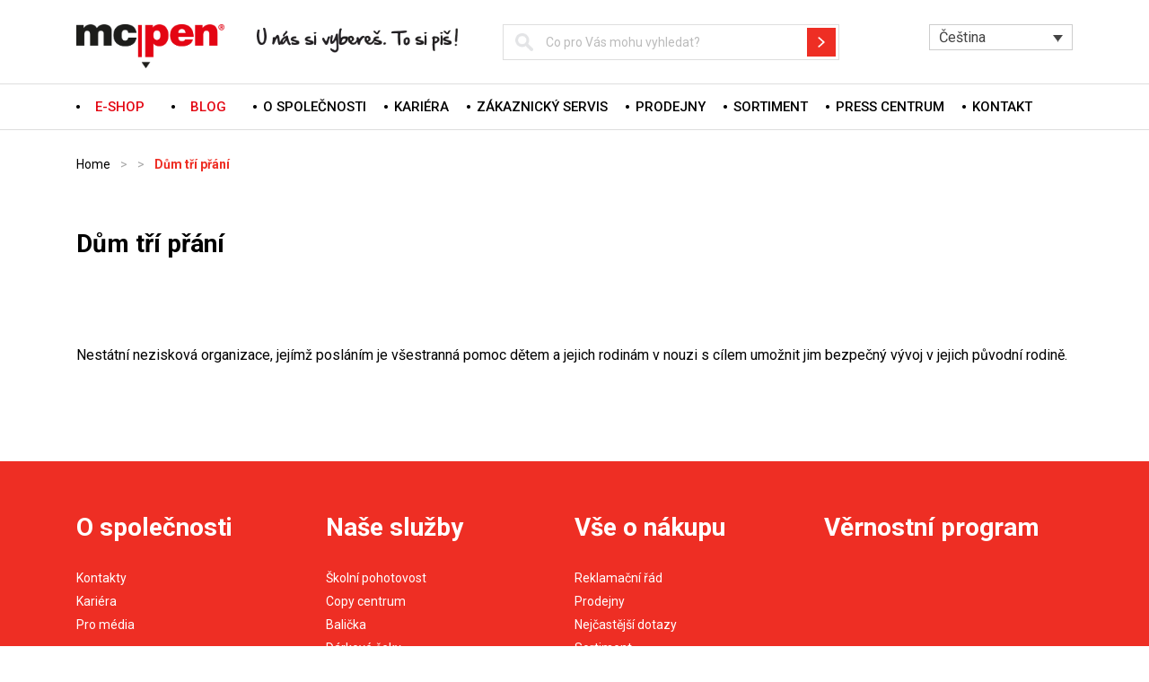

--- FILE ---
content_type: text/html; charset=UTF-8
request_url: https://mcpen.cz/custom_csr/dum-tri-prani/
body_size: 13529
content:
<!DOCTYPE html>
<html lang="cs-CZ" class="no-js no-svg">
<head>
	<meta charset="UTF-8">
	<meta name="viewport" content="width=device-width, initial-scale=1, maximum-scale=1, user-scalable=no">
	<link rel="profile" href="http://gmpg.org/xfn/11">

	<link rel="preload" type="text/css as="style"
		  href="https://mcpen.cz/wp-content/themes/mcpen/assets/fontawesome5/css/all.css">
	<link rel="stylesheet" type="text/css" href="https://mcpen.cz/wp-content/themes/mcpen/assets/css/slick.css">
	<link rel="stylesheet" type="text/css" href="https://mcpen.cz/wp-content/themes/mcpen/assets/css/colorbox.css">
	<link rel="stylesheet" type="text/css" href="https://mcpen.cz/wp-content/themes/mcpen/assets/css/lightgallery.css">
	<link rel="stylesheet" type="text/css" href="https://mcpen.cz/wp-content/themes/mcpen/assets/css/remodal.css">
	<link rel="stylesheet" type="text/css"
		  href="https://mcpen.cz/wp-content/themes/mcpen/assets/css/remodal-default-theme.css">
	<link href="https://mcpen.cz/wp-content/themes/mcpen/lightbox/lightbox.css" rel="stylesheet" />
	<script src="https://mcpen.cz/wp-content/themes/mcpen/lightbox/lightbox-plus-jquery.js"></script>
<style>
		#wpcf7-f519-o2 br {
			display: none;
		}

		.wpml-ls-legacy-dropdown-click {
			width: 160px !important;
		}
	</style>

	<script>(function(html){html.className = html.className.replace(/\bno-js\b/,'js')})(document.documentElement);</script>
<meta name='robots' content='index, follow, max-image-preview:large, max-snippet:-1, max-video-preview:-1' />
<link rel="alternate" hreflang="cs" href="https://mcpen.cz/custom_csr/dum-tri-prani/" />

	<!-- This site is optimized with the Yoast SEO plugin v23.4 - https://yoast.com/wordpress/plugins/seo/ -->
	<title>Dům tří přání - McPen – papírnictví, školní a kancelářské potřeby | McPen</title>
	<link rel="canonical" href="https://mcpen.cz/custom_csr/dum-tri-prani/" />
	<meta property="og:locale" content="cs_CZ" />
	<meta property="og:type" content="article" />
	<meta property="og:title" content="Dům tří přání - McPen – papírnictví, školní a kancelářské potřeby | McPen" />
	<meta property="og:description" content="Nestátní nezisková organizace, jejímž posláním je všestranná pomoc dětem a jejich rodinám v nouzi s cílem umožnit jim bezpečný vývoj v jejich původní rodině." />
	<meta property="og:url" content="https://mcpen.cz/custom_csr/dum-tri-prani/" />
	<meta property="og:site_name" content="McPen – papírnictví, školní a kancelářské potřeby | McPen" />
	<meta property="article:modified_time" content="2023-10-26T06:59:59+00:00" />
	<meta name="twitter:card" content="summary_large_image" />
	<script type="application/ld+json" class="yoast-schema-graph">{"@context":"https://schema.org","@graph":[{"@type":"WebPage","@id":"https://mcpen.cz/custom_csr/dum-tri-prani/","url":"https://mcpen.cz/custom_csr/dum-tri-prani/","name":"Dům tří přání - McPen – papírnictví, školní a kancelářské potřeby | McPen","isPartOf":{"@id":"https://mcpen.cz/#website"},"datePublished":"2018-08-14T10:45:36+00:00","dateModified":"2023-10-26T06:59:59+00:00","breadcrumb":{"@id":"https://mcpen.cz/custom_csr/dum-tri-prani/#breadcrumb"},"inLanguage":"cs","potentialAction":[{"@type":"ReadAction","target":["https://mcpen.cz/custom_csr/dum-tri-prani/"]}]},{"@type":"BreadcrumbList","@id":"https://mcpen.cz/custom_csr/dum-tri-prani/#breadcrumb","itemListElement":[{"@type":"ListItem","position":1,"name":"Home","item":"https://mcpen.cz/"},{"@type":"ListItem","position":2,"name":"Projekty","item":"https://mcpen.cz/custom_csr/"},{"@type":"ListItem","position":3,"name":"Dům tří přání"}]},{"@type":"WebSite","@id":"https://mcpen.cz/#website","url":"https://mcpen.cz/","name":"McPen – papírnictví, školní a kancelářské potřeby | McPen","description":"Papírnictví, školní a kancelářské potřeby","potentialAction":[{"@type":"SearchAction","target":{"@type":"EntryPoint","urlTemplate":"https://mcpen.cz/?s={search_term_string}"},"query-input":{"@type":"PropertyValueSpecification","valueRequired":true,"valueName":"search_term_string"}}],"inLanguage":"cs"}]}</script>
	<!-- / Yoast SEO plugin. -->


<link rel='dns-prefetch' href='//fonts.googleapis.com' />
<link rel='dns-prefetch' href='//use.fontawesome.com' />
<link href='https://fonts.gstatic.com' crossorigin rel='preconnect' />
<link rel="alternate" type="application/rss+xml" title="McPen – papírnictví, školní a kancelářské potřeby | McPen &raquo; RSS zdroj" href="https://mcpen.cz/feed/" />
<link rel="alternate" type="application/rss+xml" title="McPen – papírnictví, školní a kancelářské potřeby | McPen &raquo; RSS komentářů" href="https://mcpen.cz/comments/feed/" />
<script type="text/javascript">
/* <![CDATA[ */
window._wpemojiSettings = {"baseUrl":"https:\/\/s.w.org\/images\/core\/emoji\/15.0.3\/72x72\/","ext":".png","svgUrl":"https:\/\/s.w.org\/images\/core\/emoji\/15.0.3\/svg\/","svgExt":".svg","source":{"concatemoji":"https:\/\/mcpen.cz\/wp-includes\/js\/wp-emoji-release.min.js?ver=6.6.4"}};
/*! This file is auto-generated */
!function(i,n){var o,s,e;function c(e){try{var t={supportTests:e,timestamp:(new Date).valueOf()};sessionStorage.setItem(o,JSON.stringify(t))}catch(e){}}function p(e,t,n){e.clearRect(0,0,e.canvas.width,e.canvas.height),e.fillText(t,0,0);var t=new Uint32Array(e.getImageData(0,0,e.canvas.width,e.canvas.height).data),r=(e.clearRect(0,0,e.canvas.width,e.canvas.height),e.fillText(n,0,0),new Uint32Array(e.getImageData(0,0,e.canvas.width,e.canvas.height).data));return t.every(function(e,t){return e===r[t]})}function u(e,t,n){switch(t){case"flag":return n(e,"\ud83c\udff3\ufe0f\u200d\u26a7\ufe0f","\ud83c\udff3\ufe0f\u200b\u26a7\ufe0f")?!1:!n(e,"\ud83c\uddfa\ud83c\uddf3","\ud83c\uddfa\u200b\ud83c\uddf3")&&!n(e,"\ud83c\udff4\udb40\udc67\udb40\udc62\udb40\udc65\udb40\udc6e\udb40\udc67\udb40\udc7f","\ud83c\udff4\u200b\udb40\udc67\u200b\udb40\udc62\u200b\udb40\udc65\u200b\udb40\udc6e\u200b\udb40\udc67\u200b\udb40\udc7f");case"emoji":return!n(e,"\ud83d\udc26\u200d\u2b1b","\ud83d\udc26\u200b\u2b1b")}return!1}function f(e,t,n){var r="undefined"!=typeof WorkerGlobalScope&&self instanceof WorkerGlobalScope?new OffscreenCanvas(300,150):i.createElement("canvas"),a=r.getContext("2d",{willReadFrequently:!0}),o=(a.textBaseline="top",a.font="600 32px Arial",{});return e.forEach(function(e){o[e]=t(a,e,n)}),o}function t(e){var t=i.createElement("script");t.src=e,t.defer=!0,i.head.appendChild(t)}"undefined"!=typeof Promise&&(o="wpEmojiSettingsSupports",s=["flag","emoji"],n.supports={everything:!0,everythingExceptFlag:!0},e=new Promise(function(e){i.addEventListener("DOMContentLoaded",e,{once:!0})}),new Promise(function(t){var n=function(){try{var e=JSON.parse(sessionStorage.getItem(o));if("object"==typeof e&&"number"==typeof e.timestamp&&(new Date).valueOf()<e.timestamp+604800&&"object"==typeof e.supportTests)return e.supportTests}catch(e){}return null}();if(!n){if("undefined"!=typeof Worker&&"undefined"!=typeof OffscreenCanvas&&"undefined"!=typeof URL&&URL.createObjectURL&&"undefined"!=typeof Blob)try{var e="postMessage("+f.toString()+"("+[JSON.stringify(s),u.toString(),p.toString()].join(",")+"));",r=new Blob([e],{type:"text/javascript"}),a=new Worker(URL.createObjectURL(r),{name:"wpTestEmojiSupports"});return void(a.onmessage=function(e){c(n=e.data),a.terminate(),t(n)})}catch(e){}c(n=f(s,u,p))}t(n)}).then(function(e){for(var t in e)n.supports[t]=e[t],n.supports.everything=n.supports.everything&&n.supports[t],"flag"!==t&&(n.supports.everythingExceptFlag=n.supports.everythingExceptFlag&&n.supports[t]);n.supports.everythingExceptFlag=n.supports.everythingExceptFlag&&!n.supports.flag,n.DOMReady=!1,n.readyCallback=function(){n.DOMReady=!0}}).then(function(){return e}).then(function(){var e;n.supports.everything||(n.readyCallback(),(e=n.source||{}).concatemoji?t(e.concatemoji):e.wpemoji&&e.twemoji&&(t(e.twemoji),t(e.wpemoji)))}))}((window,document),window._wpemojiSettings);
/* ]]> */
</script>
<style id='wp-emoji-styles-inline-css' type='text/css'>

	img.wp-smiley, img.emoji {
		display: inline !important;
		border: none !important;
		box-shadow: none !important;
		height: 1em !important;
		width: 1em !important;
		margin: 0 0.07em !important;
		vertical-align: -0.1em !important;
		background: none !important;
		padding: 0 !important;
	}
</style>
<link rel='stylesheet' id='wp-block-library-css' href='https://mcpen.cz/wp-includes/css/dist/block-library/style.min.css?ver=6.6.4' type='text/css' media='all' />
<style id='classic-theme-styles-inline-css' type='text/css'>
/*! This file is auto-generated */
.wp-block-button__link{color:#fff;background-color:#32373c;border-radius:9999px;box-shadow:none;text-decoration:none;padding:calc(.667em + 2px) calc(1.333em + 2px);font-size:1.125em}.wp-block-file__button{background:#32373c;color:#fff;text-decoration:none}
</style>
<style id='global-styles-inline-css' type='text/css'>
:root{--wp--preset--aspect-ratio--square: 1;--wp--preset--aspect-ratio--4-3: 4/3;--wp--preset--aspect-ratio--3-4: 3/4;--wp--preset--aspect-ratio--3-2: 3/2;--wp--preset--aspect-ratio--2-3: 2/3;--wp--preset--aspect-ratio--16-9: 16/9;--wp--preset--aspect-ratio--9-16: 9/16;--wp--preset--color--black: #000000;--wp--preset--color--cyan-bluish-gray: #abb8c3;--wp--preset--color--white: #ffffff;--wp--preset--color--pale-pink: #f78da7;--wp--preset--color--vivid-red: #cf2e2e;--wp--preset--color--luminous-vivid-orange: #ff6900;--wp--preset--color--luminous-vivid-amber: #fcb900;--wp--preset--color--light-green-cyan: #7bdcb5;--wp--preset--color--vivid-green-cyan: #00d084;--wp--preset--color--pale-cyan-blue: #8ed1fc;--wp--preset--color--vivid-cyan-blue: #0693e3;--wp--preset--color--vivid-purple: #9b51e0;--wp--preset--gradient--vivid-cyan-blue-to-vivid-purple: linear-gradient(135deg,rgba(6,147,227,1) 0%,rgb(155,81,224) 100%);--wp--preset--gradient--light-green-cyan-to-vivid-green-cyan: linear-gradient(135deg,rgb(122,220,180) 0%,rgb(0,208,130) 100%);--wp--preset--gradient--luminous-vivid-amber-to-luminous-vivid-orange: linear-gradient(135deg,rgba(252,185,0,1) 0%,rgba(255,105,0,1) 100%);--wp--preset--gradient--luminous-vivid-orange-to-vivid-red: linear-gradient(135deg,rgba(255,105,0,1) 0%,rgb(207,46,46) 100%);--wp--preset--gradient--very-light-gray-to-cyan-bluish-gray: linear-gradient(135deg,rgb(238,238,238) 0%,rgb(169,184,195) 100%);--wp--preset--gradient--cool-to-warm-spectrum: linear-gradient(135deg,rgb(74,234,220) 0%,rgb(151,120,209) 20%,rgb(207,42,186) 40%,rgb(238,44,130) 60%,rgb(251,105,98) 80%,rgb(254,248,76) 100%);--wp--preset--gradient--blush-light-purple: linear-gradient(135deg,rgb(255,206,236) 0%,rgb(152,150,240) 100%);--wp--preset--gradient--blush-bordeaux: linear-gradient(135deg,rgb(254,205,165) 0%,rgb(254,45,45) 50%,rgb(107,0,62) 100%);--wp--preset--gradient--luminous-dusk: linear-gradient(135deg,rgb(255,203,112) 0%,rgb(199,81,192) 50%,rgb(65,88,208) 100%);--wp--preset--gradient--pale-ocean: linear-gradient(135deg,rgb(255,245,203) 0%,rgb(182,227,212) 50%,rgb(51,167,181) 100%);--wp--preset--gradient--electric-grass: linear-gradient(135deg,rgb(202,248,128) 0%,rgb(113,206,126) 100%);--wp--preset--gradient--midnight: linear-gradient(135deg,rgb(2,3,129) 0%,rgb(40,116,252) 100%);--wp--preset--font-size--small: 13px;--wp--preset--font-size--medium: 20px;--wp--preset--font-size--large: 36px;--wp--preset--font-size--x-large: 42px;--wp--preset--spacing--20: 0.44rem;--wp--preset--spacing--30: 0.67rem;--wp--preset--spacing--40: 1rem;--wp--preset--spacing--50: 1.5rem;--wp--preset--spacing--60: 2.25rem;--wp--preset--spacing--70: 3.38rem;--wp--preset--spacing--80: 5.06rem;--wp--preset--shadow--natural: 6px 6px 9px rgba(0, 0, 0, 0.2);--wp--preset--shadow--deep: 12px 12px 50px rgba(0, 0, 0, 0.4);--wp--preset--shadow--sharp: 6px 6px 0px rgba(0, 0, 0, 0.2);--wp--preset--shadow--outlined: 6px 6px 0px -3px rgba(255, 255, 255, 1), 6px 6px rgba(0, 0, 0, 1);--wp--preset--shadow--crisp: 6px 6px 0px rgba(0, 0, 0, 1);}:where(.is-layout-flex){gap: 0.5em;}:where(.is-layout-grid){gap: 0.5em;}body .is-layout-flex{display: flex;}.is-layout-flex{flex-wrap: wrap;align-items: center;}.is-layout-flex > :is(*, div){margin: 0;}body .is-layout-grid{display: grid;}.is-layout-grid > :is(*, div){margin: 0;}:where(.wp-block-columns.is-layout-flex){gap: 2em;}:where(.wp-block-columns.is-layout-grid){gap: 2em;}:where(.wp-block-post-template.is-layout-flex){gap: 1.25em;}:where(.wp-block-post-template.is-layout-grid){gap: 1.25em;}.has-black-color{color: var(--wp--preset--color--black) !important;}.has-cyan-bluish-gray-color{color: var(--wp--preset--color--cyan-bluish-gray) !important;}.has-white-color{color: var(--wp--preset--color--white) !important;}.has-pale-pink-color{color: var(--wp--preset--color--pale-pink) !important;}.has-vivid-red-color{color: var(--wp--preset--color--vivid-red) !important;}.has-luminous-vivid-orange-color{color: var(--wp--preset--color--luminous-vivid-orange) !important;}.has-luminous-vivid-amber-color{color: var(--wp--preset--color--luminous-vivid-amber) !important;}.has-light-green-cyan-color{color: var(--wp--preset--color--light-green-cyan) !important;}.has-vivid-green-cyan-color{color: var(--wp--preset--color--vivid-green-cyan) !important;}.has-pale-cyan-blue-color{color: var(--wp--preset--color--pale-cyan-blue) !important;}.has-vivid-cyan-blue-color{color: var(--wp--preset--color--vivid-cyan-blue) !important;}.has-vivid-purple-color{color: var(--wp--preset--color--vivid-purple) !important;}.has-black-background-color{background-color: var(--wp--preset--color--black) !important;}.has-cyan-bluish-gray-background-color{background-color: var(--wp--preset--color--cyan-bluish-gray) !important;}.has-white-background-color{background-color: var(--wp--preset--color--white) !important;}.has-pale-pink-background-color{background-color: var(--wp--preset--color--pale-pink) !important;}.has-vivid-red-background-color{background-color: var(--wp--preset--color--vivid-red) !important;}.has-luminous-vivid-orange-background-color{background-color: var(--wp--preset--color--luminous-vivid-orange) !important;}.has-luminous-vivid-amber-background-color{background-color: var(--wp--preset--color--luminous-vivid-amber) !important;}.has-light-green-cyan-background-color{background-color: var(--wp--preset--color--light-green-cyan) !important;}.has-vivid-green-cyan-background-color{background-color: var(--wp--preset--color--vivid-green-cyan) !important;}.has-pale-cyan-blue-background-color{background-color: var(--wp--preset--color--pale-cyan-blue) !important;}.has-vivid-cyan-blue-background-color{background-color: var(--wp--preset--color--vivid-cyan-blue) !important;}.has-vivid-purple-background-color{background-color: var(--wp--preset--color--vivid-purple) !important;}.has-black-border-color{border-color: var(--wp--preset--color--black) !important;}.has-cyan-bluish-gray-border-color{border-color: var(--wp--preset--color--cyan-bluish-gray) !important;}.has-white-border-color{border-color: var(--wp--preset--color--white) !important;}.has-pale-pink-border-color{border-color: var(--wp--preset--color--pale-pink) !important;}.has-vivid-red-border-color{border-color: var(--wp--preset--color--vivid-red) !important;}.has-luminous-vivid-orange-border-color{border-color: var(--wp--preset--color--luminous-vivid-orange) !important;}.has-luminous-vivid-amber-border-color{border-color: var(--wp--preset--color--luminous-vivid-amber) !important;}.has-light-green-cyan-border-color{border-color: var(--wp--preset--color--light-green-cyan) !important;}.has-vivid-green-cyan-border-color{border-color: var(--wp--preset--color--vivid-green-cyan) !important;}.has-pale-cyan-blue-border-color{border-color: var(--wp--preset--color--pale-cyan-blue) !important;}.has-vivid-cyan-blue-border-color{border-color: var(--wp--preset--color--vivid-cyan-blue) !important;}.has-vivid-purple-border-color{border-color: var(--wp--preset--color--vivid-purple) !important;}.has-vivid-cyan-blue-to-vivid-purple-gradient-background{background: var(--wp--preset--gradient--vivid-cyan-blue-to-vivid-purple) !important;}.has-light-green-cyan-to-vivid-green-cyan-gradient-background{background: var(--wp--preset--gradient--light-green-cyan-to-vivid-green-cyan) !important;}.has-luminous-vivid-amber-to-luminous-vivid-orange-gradient-background{background: var(--wp--preset--gradient--luminous-vivid-amber-to-luminous-vivid-orange) !important;}.has-luminous-vivid-orange-to-vivid-red-gradient-background{background: var(--wp--preset--gradient--luminous-vivid-orange-to-vivid-red) !important;}.has-very-light-gray-to-cyan-bluish-gray-gradient-background{background: var(--wp--preset--gradient--very-light-gray-to-cyan-bluish-gray) !important;}.has-cool-to-warm-spectrum-gradient-background{background: var(--wp--preset--gradient--cool-to-warm-spectrum) !important;}.has-blush-light-purple-gradient-background{background: var(--wp--preset--gradient--blush-light-purple) !important;}.has-blush-bordeaux-gradient-background{background: var(--wp--preset--gradient--blush-bordeaux) !important;}.has-luminous-dusk-gradient-background{background: var(--wp--preset--gradient--luminous-dusk) !important;}.has-pale-ocean-gradient-background{background: var(--wp--preset--gradient--pale-ocean) !important;}.has-electric-grass-gradient-background{background: var(--wp--preset--gradient--electric-grass) !important;}.has-midnight-gradient-background{background: var(--wp--preset--gradient--midnight) !important;}.has-small-font-size{font-size: var(--wp--preset--font-size--small) !important;}.has-medium-font-size{font-size: var(--wp--preset--font-size--medium) !important;}.has-large-font-size{font-size: var(--wp--preset--font-size--large) !important;}.has-x-large-font-size{font-size: var(--wp--preset--font-size--x-large) !important;}
:where(.wp-block-post-template.is-layout-flex){gap: 1.25em;}:where(.wp-block-post-template.is-layout-grid){gap: 1.25em;}
:where(.wp-block-columns.is-layout-flex){gap: 2em;}:where(.wp-block-columns.is-layout-grid){gap: 2em;}
:root :where(.wp-block-pullquote){font-size: 1.5em;line-height: 1.6;}
</style>
<link rel='stylesheet' id='contact-form-7-css' href='https://mcpen.cz/wp-content/plugins/contact-form-7/includes/css/styles.css?ver=5.9.8' type='text/css' media='all' />
<link rel='stylesheet' id='mfcf7_zl_button_style-css' href='https://mcpen.cz/wp-content/plugins/multiline-files-for-contact-form-7/css/style.css?12&#038;ver=6.6.4' type='text/css' media='all' />
<link rel='stylesheet' id='redux-extendify-styles-css' href='https://mcpen.cz/wp-content/plugins/slick-popup/libs/admin/redux-framework/redux-core/assets/css/extendify-utilities.css?ver=4.4.5' type='text/css' media='all' />
<link rel='stylesheet' id='wpml-legacy-dropdown-click-0-css' href='//mcpen.cz/wp-content/plugins/sitepress-multilingual-cms/templates/language-switchers/legacy-dropdown-click/style.css?ver=1' type='text/css' media='all' />
<link rel='stylesheet' id='twentyseventeen-fonts-css' href='https://fonts.googleapis.com/css?family=Libre+Franklin%3A300%2C300i%2C400%2C400i%2C600%2C600i%2C800%2C800i&#038;subset=latin%2Clatin-ext' type='text/css' media='all' />
<link rel='stylesheet' id='twentyseventeen-style-css' href='https://mcpen.cz/wp-content/themes/mcpen/style.css?ver=6.6.4' type='text/css' media='all' />
<!--[if lt IE 9]>
<link rel='stylesheet' id='twentyseventeen-ie8-css' href='https://mcpen.cz/wp-content/themes/mcpen/assets/css/ie8.css?ver=1.0' type='text/css' media='all' />
<![endif]-->
<link rel='stylesheet' id='parent-style-css' href='https://mcpen.cz/wp-content/themes/mcpen/style.css?ver=6.6.4' type='text/css' media='all' />
<link rel='stylesheet' id='font-awesome-official-css' href='https://use.fontawesome.com/releases/v5.15.4/css/all.css' type='text/css' media='all' integrity="sha384-DyZ88mC6Up2uqS4h/KRgHuoeGwBcD4Ng9SiP4dIRy0EXTlnuz47vAwmeGwVChigm" crossorigin="anonymous" />
<link rel='stylesheet' id='splite-animate-css' href='https://mcpen.cz/wp-content/plugins/slick-popup/libs/css/animate.css?ver=6.6.4' type='text/css' media='all' />
<link rel='stylesheet' id='splite-css-css' href='https://mcpen.cz/wp-content/plugins/slick-popup/libs/css/styles.css?ver=6.6.4' type='text/css' media='all' />
<link rel="preload" as="style" href="https://fonts.googleapis.com/css?family=Roboto:700%7COpen%20Sans:700&#038;display=swap&#038;ver=1663334548" /><link rel="stylesheet" href="https://fonts.googleapis.com/css?family=Roboto:700%7COpen%20Sans:700&#038;display=swap&#038;ver=1663334548" media="print" onload="this.media='all'"><noscript><link rel="stylesheet" href="https://fonts.googleapis.com/css?family=Roboto:700%7COpen%20Sans:700&#038;display=swap&#038;ver=1663334548" /></noscript><link rel='stylesheet' id='font-awesome-official-v4shim-css' href='https://use.fontawesome.com/releases/v5.15.4/css/v4-shims.css' type='text/css' media='all' integrity="sha384-Vq76wejb3QJM4nDatBa5rUOve+9gkegsjCebvV/9fvXlGWo4HCMR4cJZjjcF6Viv" crossorigin="anonymous" />
<style id='font-awesome-official-v4shim-inline-css' type='text/css'>
@font-face {
font-family: "FontAwesome";
font-display: block;
src: url("https://use.fontawesome.com/releases/v5.15.4/webfonts/fa-brands-400.eot"),
		url("https://use.fontawesome.com/releases/v5.15.4/webfonts/fa-brands-400.eot?#iefix") format("embedded-opentype"),
		url("https://use.fontawesome.com/releases/v5.15.4/webfonts/fa-brands-400.woff2") format("woff2"),
		url("https://use.fontawesome.com/releases/v5.15.4/webfonts/fa-brands-400.woff") format("woff"),
		url("https://use.fontawesome.com/releases/v5.15.4/webfonts/fa-brands-400.ttf") format("truetype"),
		url("https://use.fontawesome.com/releases/v5.15.4/webfonts/fa-brands-400.svg#fontawesome") format("svg");
}

@font-face {
font-family: "FontAwesome";
font-display: block;
src: url("https://use.fontawesome.com/releases/v5.15.4/webfonts/fa-solid-900.eot"),
		url("https://use.fontawesome.com/releases/v5.15.4/webfonts/fa-solid-900.eot?#iefix") format("embedded-opentype"),
		url("https://use.fontawesome.com/releases/v5.15.4/webfonts/fa-solid-900.woff2") format("woff2"),
		url("https://use.fontawesome.com/releases/v5.15.4/webfonts/fa-solid-900.woff") format("woff"),
		url("https://use.fontawesome.com/releases/v5.15.4/webfonts/fa-solid-900.ttf") format("truetype"),
		url("https://use.fontawesome.com/releases/v5.15.4/webfonts/fa-solid-900.svg#fontawesome") format("svg");
}

@font-face {
font-family: "FontAwesome";
font-display: block;
src: url("https://use.fontawesome.com/releases/v5.15.4/webfonts/fa-regular-400.eot"),
		url("https://use.fontawesome.com/releases/v5.15.4/webfonts/fa-regular-400.eot?#iefix") format("embedded-opentype"),
		url("https://use.fontawesome.com/releases/v5.15.4/webfonts/fa-regular-400.woff2") format("woff2"),
		url("https://use.fontawesome.com/releases/v5.15.4/webfonts/fa-regular-400.woff") format("woff"),
		url("https://use.fontawesome.com/releases/v5.15.4/webfonts/fa-regular-400.ttf") format("truetype"),
		url("https://use.fontawesome.com/releases/v5.15.4/webfonts/fa-regular-400.svg#fontawesome") format("svg");
unicode-range: U+F004-F005,U+F007,U+F017,U+F022,U+F024,U+F02E,U+F03E,U+F044,U+F057-F059,U+F06E,U+F070,U+F075,U+F07B-F07C,U+F080,U+F086,U+F089,U+F094,U+F09D,U+F0A0,U+F0A4-F0A7,U+F0C5,U+F0C7-F0C8,U+F0E0,U+F0EB,U+F0F3,U+F0F8,U+F0FE,U+F111,U+F118-F11A,U+F11C,U+F133,U+F144,U+F146,U+F14A,U+F14D-F14E,U+F150-F152,U+F15B-F15C,U+F164-F165,U+F185-F186,U+F191-F192,U+F1AD,U+F1C1-F1C9,U+F1CD,U+F1D8,U+F1E3,U+F1EA,U+F1F6,U+F1F9,U+F20A,U+F247-F249,U+F24D,U+F254-F25B,U+F25D,U+F267,U+F271-F274,U+F279,U+F28B,U+F28D,U+F2B5-F2B6,U+F2B9,U+F2BB,U+F2BD,U+F2C1-F2C2,U+F2D0,U+F2D2,U+F2DC,U+F2ED,U+F328,U+F358-F35B,U+F3A5,U+F3D1,U+F410,U+F4AD;
}
</style>
<link rel='stylesheet' id='timed-content-css-css' href='https://mcpen.cz/wp-content/plugins/timed-content/css/timed-content.css?ver=2.90' type='text/css' media='all' />
<script type="text/javascript" src="https://mcpen.cz/wp-includes/js/jquery/jquery.min.js?ver=3.7.1" id="jquery-core-js"></script>
<script type="text/javascript" src="https://mcpen.cz/wp-includes/js/jquery/jquery-migrate.min.js?ver=3.4.1" id="jquery-migrate-js"></script>
<script type="text/javascript" src="https://mcpen.cz/wp-content/plugins/multiline-files-for-contact-form-7/js/zl-multine-files.js?ver=6.6.4" id="mfcf7_zl_multiline_files_script-js"></script>
<script type="text/javascript" src="//mcpen.cz/wp-content/plugins/sitepress-multilingual-cms/templates/language-switchers/legacy-dropdown-click/script.js?ver=1" id="wpml-legacy-dropdown-click-0-js"></script>
<!--[if lt IE 9]>
<script type="text/javascript" src="https://mcpen.cz/wp-content/themes/mcpen/assets/js/html5.js?ver=3.7.3" id="html5-js"></script>
<![endif]-->
<script type="text/javascript" src="https://mcpen.cz/wp-content/plugins/slick-popup/libs/js/jquery.nicescroll.min.js?ver=6.6.4" id="nicescroll-js-js"></script>
<script type="text/javascript" src="https://mcpen.cz/wp-content/plugins/slick-popup/libs/js/custom.js?ver=6.6.4" id="splite-js-js"></script>
<script type="text/javascript" src="https://mcpen.cz/wp-content/plugins/timed-content/js/timed-content.js?ver=2.90" id="timed-content_js-js"></script>
<link rel="https://api.w.org/" href="https://mcpen.cz/wp-json/" /><link rel="EditURI" type="application/rsd+xml" title="RSD" href="https://mcpen.cz/xmlrpc.php?rsd" />
<meta name="generator" content="WordPress 6.6.4" />
<link rel='shortlink' href='https://mcpen.cz/?p=299' />
<link rel="alternate" title="oEmbed (JSON)" type="application/json+oembed" href="https://mcpen.cz/wp-json/oembed/1.0/embed?url=https%3A%2F%2Fmcpen.cz%2Fcustom_csr%2Fdum-tri-prani%2F" />
<link rel="alternate" title="oEmbed (XML)" type="text/xml+oembed" href="https://mcpen.cz/wp-json/oembed/1.0/embed?url=https%3A%2F%2Fmcpen.cz%2Fcustom_csr%2Fdum-tri-prani%2F&#038;format=xml" />
<meta name="generator" content="WPML ver:4.3.3 stt:9,1;" />
<meta name="generator" content="Redux 4.4.5" /><script>document.createElement( "picture" );if(!window.HTMLPictureElement && document.addEventListener) {window.addEventListener("DOMContentLoaded", function() {var s = document.createElement("script");s.src = "https://mcpen.cz/wp-content/plugins/webp-express/js/picturefill.min.js";document.body.appendChild(s);});}</script>	<style id="twentyseventeen-custom-header-styles" type="text/css">
			.site-title,
		.site-description {
			position: absolute;
			clip: rect(1px, 1px, 1px, 1px);
		}
		</style>
			<style type="text/css" id="wp-custom-css">
			@media screen and ( min-width: 1201px) {

.advent-kontejner {
	background: url('../../subdom/advent/storage/pozadi.png');
	background-repeat: no-repeat;
	background-size: 1110px 625px;
	border: 0px solid #000;
	min-width: 1110px;
	display: inline-block;
}

.advent-obsah {
	width: 56%;
	height: 625px;
	margin-left: 13%;
	margin-right: auto;
	border: 0px solid #000;
	text-align: center;
	padding-top: 75px;
	margin-bottom: 75px;

}

.advent-nadpis {
	font-size: 40px;
	color: #e30613;
	font-weight: 900;
	line-height: 1em;
}
}

@media screen and ( max-width: 1200px) {

.advent-kontejner {
	/*background: url('../../storage/pozadi.png');
	background-repeat: no-repeat;
	background-size: 1110px 625px;
	border: 0px solid #000;
	min-width: 1110px;
	display: content;*/
	display: inline-block;
	width: 100%;
}

.advent-obsah {
	width: 100%;
	/*height: 625px;*/
	margin-left: auto;
	margin-right: auto;
	border: 0px solid #000;
	text-align: center;
	padding-top: 30px;
	margin-bottom: 0px;
}

.advent-nadpis {
	font-size: 40px;
	color: #e30613;
	font-weight: 900;
	line-height: 1em;
}
}

.advent-kod {
	color: #ef7e14;
}

.download-box img.wp-post-image {
	height: auto;
}

.download-box .download-box-content {
	padding: 5px 30px 10px 30px;
	background: #fff !important;
}

.download-button {
	font-weight: 700;
	text-transform: uppercase;
	text-align: center;
	text-decoration: none !important;
	padding: 1em;
	color: #fff;
	display: block;
	font-size: 1em;
	line-height: 1em;
	background-color: #e30613 !important;
	background-image: -webkit-linear-gradient(#e30613,#e30613,#e30613);
	background-image: -moz-linear-gradient(#e30613,#e30613,#e30613);
	-moz-border-radius: 4px;
	-webkit-border-radius: 4px;
	border-radius: 4px;
	text-shadow: none;
	box-shadow: none;
	border: 1px solid #e30613;
	cursor: pointer;
}
.download-button:hover {
	text-align: center;
	text-decoration: none !important;
	padding: 1em;
	color: #fff;
	display: block;
	font-size: 1em;
	line-height: 1em;
	background-color: #ff483f !important;
	background-image: -webkit-linear-gradient(#ff483f,#ff483f,#ff483f);
	background-image: -moz-linear-gradient(#ff483f,#ff483f,#ff483f);
	-moz-border-radius: 4px;
	-webkit-border-radius: 4px;
	border-radius: 4px;
	border: 1px solid #ff483f;
	cursor: pointer;
}
footer .top .social a i {
  	opacity: 1;
}
footer .top .social a i:hover {
  	opacity: 0.5;
}
.icheckbox {
    border: 1px solid #c7c7c7;
}		</style>
		<style id="splite_opts-dynamic-css" title="dynamic-css" class="redux-options-output">{color:#ffffff;}{color:#ee2e24;}{background-color:#ffffff;background-repeat:no-repeat;background-position:center center;background-size:cover;}</style>
	<link href="https://mcpen.cz/wp-content/themes/mcpen/favicon.ico" rel="icon" type="image/x-icon"/>
	<style>
		.map-text-box p {
			margin-bottom: 5px !important;
			font-size: 14px !important;
			line-height: 16px !important;
		}

		.map-text-box h3 {
			font-size: 17px;
			margin-bottom: 6px;
			line-height: 22px;
			color: #000000;
			font-weight: bold;
		}
	</style>
	<!-- Global site tag (gtag.js) - Google Analytics -->
	<script async src="https://www.googletagmanager.com/gtag/js?id=UA-153789341-1"></script>
	<script>
	  window.dataLayer = window.dataLayer || [];
	  function gtag(){dataLayer.push(arguments);}
	  gtag('js', new Date());

	  gtag('config', 'UA-153789341-1');
	</script>
   <!-- Google Tag Manager -->
<script>(function(w,d,s,l,i){w[l]=w[l]||[];w[l].push({'gtm.start':
new Date().getTime(),event:'gtm.js'});var f=d.getElementsByTagName(s)[0],
j=d.createElement(s),dl=l!='dataLayer'?'&l='+l:'';j.async=true;j.src=
'https://www.googletagmanager.com/gtm.js?id='+i+dl;f.parentNode.insertBefore(j,f);
})(window,document,'script','dataLayer','GTM-K9JGF72');</script>
<!-- End Google Tag Manager -->


</head>

<body class="custom_csr-template-default single single-custom_csr postid-299 has-header-image title-tagline-hidden colors-light">

<!-- Google Tag Manager (noscript) -->
<noscript><iframe src="https://www.googletagmanager.com/ns.html?id=GTM-K9JGF72"
height="0" width="0" style="display:none;visibility:hidden"></iframe></noscript>
<!-- End Google Tag Manager (noscript) -->

<div class="remodal-bg">

	<header>
		<div class="top">
			<div class="container">
				<a href="https://mcpen.cz"><img class="logo"
														 src="https://mcpen.cz/wp-content/themes/mcpen/assets/images/logo.png"
														 alt=""/></a>
				<img class="claim"
					 src="https://mcpen.cz/wp-content/themes/mcpen/assets/images/claim.png" alt=""/>
				<div class="right">
					<a class="show-search-mobile" href="#">Hledání</a>
					<div class="search-box">
												<form action="https://mcpen.cz" method="get">
							<input type="hidden" name="lang" value="cs"/>

							<fieldset>
								<label for="search"
									   class="blind">Co pro Vás mohu vyhledat?</label>
								<input type="text" id="search" name="s"
									   placeholder="Co pro Vás mohu vyhledat?"/>
								<button type="submit">Hledat</button>
							</fieldset>
						</form>
					</div>
					<div class="language">
						
<div class="wpml-ls-statics-shortcode_actions wpml-ls wpml-ls-legacy-dropdown-click js-wpml-ls-legacy-dropdown-click">
	<ul>

		<li class="wpml-ls-slot-shortcode_actions wpml-ls-item wpml-ls-item-cs wpml-ls-current-language wpml-ls-first-item wpml-ls-item-legacy-dropdown-click">

			<a href="#" class="js-wpml-ls-item-toggle wpml-ls-item-toggle"><span class="wpml-ls-native">Čeština</span></a>

			<ul class="js-wpml-ls-sub-menu wpml-ls-sub-menu">
				
					<li class="wpml-ls-slot-shortcode_actions wpml-ls-item wpml-ls-item-en wpml-ls-last-item">
						<a href="https://mcpen.cz/?lang=en" class="wpml-ls-link"><span class="wpml-ls-native" lang="en">English</span><span class="wpml-ls-display"><span class="wpml-ls-bracket"> (</span>Angličtina<span class="wpml-ls-bracket">)</span></span></a>
					</li>

							</ul>

		</li>

	</ul>
</div>
					</div>
					<!--<div class="language">
						<form>
							<fieldset>
								<label class="blind" for="language">Jazyk</label>
								<select name="language" id="language">
									<option>CZ</option>
									<option>EN</option>
									<option>DE</option>
								</select>
							</fieldset>
						</form>
					</div>-->
				</div>
			</div>
		</div>
		<div class="bottom">
			<div class="container">
				<a class="navigation-link-mobile" href="#">
					<span></span>
					<span></span>
					<span></span>
					<span></span>
				</a>
				<nav>
					<ul id="menu-hlavni-menu" class="menu menu"><li id="menu-item-1548" class="menu-item menu-item-type-custom menu-item-object-custom menu-item-1548 menu-item"><a target="_blank" rel="noopener" href="https://www.mcpenshop.cz"><div class="odkaz-blog">E-Shop</div></a></li>
<li id="menu-item-1549" class="menu-item menu-item-type-custom menu-item-object-custom menu-item-1549 menu-item"><a target="_blank" rel="noopener" href="https://mcpenbavi.cz"><div class="odkaz-blog">Blog</div></a></li>
<li id="menu-item-34" class="menu-item menu-item-type-post_type menu-item-object-page menu-item-has-children menu-item-34 menu-item"><a href="https://mcpen.cz/o-spolecnosti/">O společnosti</a>
<ul class="sub-menu">
	<li id="menu-item-37" class="menu-item menu-item-type-post_type menu-item-object-page menu-item-37 menu-item"><a href="https://mcpen.cz/o-spolecnosti/spolecenska-odpovednost/">Společenská odpovědnost</a></li>
	<li id="menu-item-2772" class="menu-item menu-item-type-post_type menu-item-object-page menu-item-2772 menu-item"><a href="https://mcpen.cz/o-spolecnosti/ochrana-oznamovatelu/">Ochrana oznamovatelů</a></li>
</ul>
</li>
<li id="menu-item-35" class="menu-item menu-item-type-post_type menu-item-object-page menu-item-35 menu-item"><a href="https://mcpen.cz/kariera/">Kariéra</a></li>
<li id="menu-item-40" class="menu-item menu-item-type-post_type menu-item-object-page menu-item-has-children menu-item-40 menu-item"><a href="https://mcpen.cz/zakaznicky-servis/">Zákaznický servis</a>
<ul class="sub-menu">
	<li id="menu-item-362" class="menu-item menu-item-type-post_type menu-item-object-page menu-item-362 menu-item"><a href="https://mcpen.cz/zakaznicky-servis/vernostni-program/">Věrnostní program</a></li>
	<li id="menu-item-50" class="menu-item menu-item-type-post_type menu-item-object-page menu-item-50 menu-item"><a href="https://mcpen.cz/zakaznicky-servis/skolni-pohotovost/">Školní pohotovost</a></li>
	<li id="menu-item-51" class="menu-item menu-item-type-post_type menu-item-object-page menu-item-51 menu-item"><a href="https://mcpen.cz/zakaznicky-servis/copy-centrum/">Copy centrum</a></li>
	<li id="menu-item-52" class="menu-item menu-item-type-post_type menu-item-object-page menu-item-52 menu-item"><a href="https://mcpen.cz/zakaznicky-servis/balicka/">Balička</a></li>
	<li id="menu-item-724" class="menu-item menu-item-type-post_type menu-item-object-page menu-item-724 menu-item"><a href="https://mcpen.cz/zakaznicky-servis/darkove-seky/">Dárkové šeky</a></li>
	<li id="menu-item-427" class="menu-item menu-item-type-post_type menu-item-object-page menu-item-427 menu-item"><a href="https://mcpen.cz/zakaznicky-servis/nejcastejsi-dotazy/">Nejčastější dotazy</a></li>
</ul>
</li>
<li id="menu-item-792" class="menu-item menu-item-type-custom menu-item-object-custom menu-item-has-children menu-item-792 menu-item"><a href="#">Prodejny</a>
<ul class="sub-menu">
	<li id="menu-item-833" class="menu-item menu-item-type-custom menu-item-object-custom menu-item-833 menu-item"><a href="/prodejny/">Vyhledávač prodejen</a></li>
	<li id="menu-item-1012" class="menu-item menu-item-type-custom menu-item-object-custom menu-item-1012 menu-item"><a href="/prodejny-vypis/">Seznam McPen prodejen</a></li>
</ul>
</li>
<li id="menu-item-39" class="menu-item menu-item-type-post_type menu-item-object-page menu-item-39 menu-item"><a href="https://mcpen.cz/sortiment/">Sortiment</a></li>
<li id="menu-item-36" class="menu-item menu-item-type-post_type menu-item-object-page menu-item-36 menu-item"><a href="https://mcpen.cz/press-centrum/">Press centrum</a></li>
<li id="menu-item-41" class="menu-item menu-item-type-post_type menu-item-object-page menu-item-41 menu-item"><a href="https://mcpen.cz/kontakt/">Kontakt</a></li>
</ul>				</nav>
			</div>
		</div>
	</header><!--    <div class="breadcrumbs">
        <div class="container">
			<p id="breadcrumbs"><a href="https://mcpen.cz" rel="nofollow">Home</a><span class="divider">&gt;</span><span class="divider">&gt;</span><strong><a class="last" href="#">Dům tří přání</a></strong></p>        </div>
    </div>
-->

    <div class="breadcrumbs">
        <div class="container">
            <p id="breadcrumbs">
                <a href="/" rel="nofollow">Home</a>
                <span class="divider">&gt;</span>
                </a>
                <span class="divider">&gt;</span>
                <strong><a href="https://mcpen.cz/custom_csr/dum-tri-prani/" class="last">Dům tří přání</a></strong>
            </p>
        </div>
    </div>

    <section class="section-text mb30">
        <div class="container">
            <h2>Dům tří přání</h2>
			        </div>
    </section>

    
    <section class="section-text">
        <div class="container">
            <p>Nestátní nezisková organizace, jejímž posláním je všestranná pomoc dětem a jejich rodinám v nouzi s cílem umožnit jim bezpečný vývoj v jejich původní rodině.</p>
        </div>
    </section>

    
    

<!--<div class="cookies">
    <p>Tyto stránky používají k poskytování služeb cookies. Pokračováním v prohlížení vyjadřujete souhlas s jejich používáním. <a href="#">Více informací</a></p>
    <a href="#" class="button js-close-cookies">zavřít</a>
</div>-->

<footer>
    <div class="top">
        <div class="container">
            <div class="row">
                <div class="col">
                    <ul>
                     <li><h2><a href="https://mcpen.cz/o-spolecnosti/">O společnosti</a></h2></li>
                    </ul>
                    <ul>
                        <li><a href="https://mcpen.cz/kontakt/">Kontakty</a></li>
                                                    <li><a href="https://mcpen.cz/kariera/">Kariéra</a></li>
                                                <li><a href="https://mcpen.cz/press-centrum/">Pro média</a></li>
                        <!--<li><a href="https://mcpen.cz#tabs">Váš McPen</a></li>
                        <li><a href="https://mcpen.cz?tab=2#tabs">McPen důvěra</a></li>
                        <li><a href="https://mcpen.cz?tab=3#tabs">McPen kvalita</a></li>-->
                        <li>&nbsp;</li>
                        <li>+420 720 829 630</li>
                        <li><a href="mailto:info@mcpen.cz">info@mcpen.cz</a></li>
                        <li><a href="https://www.mcpenbavi.cz" target="_blank">Blog</a></li>
                    </ul>
                <div class="social">
                    <a href="https://www.facebook.com/mcpen.cz" target="_blank"><i class="fab fa-facebook-f" style="font-size: 20px;"></i></a>
                    <a href="https://www.instagram.com/mcpen_cz/" target="_blank"><i class="fab fa-instagram"></i></a>
                    <a href="https://cz.pinterest.com/mcpenbavi/" target="_blank"><i class="fab fa-pinterest-p"></i></a>
                    <a href="https://www.youtube.com/channel/UCkOTgJdppWwyB7wYX3nLGYg" target="_blank"><i class="fab fa-youtube"></i></a>
                    <!--<a href="#" target="_blank"><i class="fab fa-youtube"></i></a>
                    <a href="#" target="_blank"><i class="fab fa-twitter"></i></a>
                    <a href="#" target="_blank"><i class="fab fa-google-plus-g"></i></a>
                    <a href="#" target="_blank"><i class="fab fa-linkedin-in"></i></a>-->
                </div>
                </div>
                <div class="col">
                    <ul>
                     <li><h2><a href="https://mcpen.cz/zakaznicky-servis/">Naše služby</a></h2></li>
                    </ul>
                    <ul>
                        <li><a href="https://mcpen.cz/zakaznicky-servis/skolni-pohotovost/">Školní pohotovost</a></li>
                        <li><a href="https://mcpen.cz/zakaznicky-servis/copy-centrum/">Copy centrum</a></li>
                        <li><a href="https://mcpen.cz/zakaznicky-servis/balicka/">Balička</a></li>
                        <li><a href="https://mcpen.cz/zakaznicky-servis/darkove-seky/">Dárkové šeky</a></li>
                        <!--<li><a href="https://mcpen.cz/?page_id=256">Lidé v McPen</a></li>-->
                    </ul>
                </div>
            </div>
            <div class="row">
                <div class="col">
                    <h2>Vše o nákupu</h2>
                    <ul>
                            <!--<li><a href="https://mcpen.cz/obchodni-podminky-2/">Obchodní podmínky</a></li>-->
                            <li><a href="/reklamacni-rad/">Reklamační řád</a></li>
                            <li><a href="/prodejny-vypis/">Prodejny</a></li>
                            <li><a href="https://mcpen.cz/zakaznicky-servis/nejcastejsi-dotazy/">Nejčastější dotazy</a></li>
                            <li><a href="https://mcpen.cz/sortiment/">Sortiment</a></li>
                                                    <li><a href="https://mcpen.cz/o-spolecnosti/ochrana-osobnich-udaju/">Zásady zpracování osobních údajů</a></li>
                            <li><a href="https://mcpen.cz/o-spolecnosti/kamery/">Kamerový systém v prodejnách</a></li>
                                                    <!--<li><a href="https://mcpen.cz/odstoupeni-od-smlouvy/">Odstoupení od smlouvy</a></li>-->
                    </ul>
                </div>
                <div class="col">
                    <ul>
                     <li><h2><a href="https://mcpen.cz/zakaznicky-servis/vernostni-program/">Věrnostní program</a></h2></li>
                    </ul>
                    <ul>
                        <!--<li><a href="https://mcpen.cz/zakaznicky-servis/vernostni-program/">Informace o věrnostním programu</a></li>-->
                        <!--<li><a href="https://mcpen.cz/?page_id=332">Pro zákazníky</a></li>-->
                        <!--<li><a href="https://mcpen.cz/?page_id=340">Pro firmy</a></li>-->
                    </ul>
                <!--</div>-->
                <br/>
            <!--<div class="col short">
                <h2>Buďte v obraze!</h2>
                <p>Chcete být informováni o veškerých novinkách a akcích značky McPen? Pak zadejte Váš e-mail. Od teď už Vám nic neunikne.<br/></p>
				
<div class="wpcf7 no-js" id="wpcf7-f519-o1" lang="cs-CZ" dir="ltr">
<div class="screen-reader-response"><p role="status" aria-live="polite" aria-atomic="true"></p> <ul></ul></div>
<form action="/custom_csr/dum-tri-prani/#wpcf7-f519-o1" method="post" class="wpcf7-form init" aria-label="Kontaktní formulář" novalidate="novalidate" data-status="init">
<div style="display: none;">
<input type="hidden" name="_wpcf7" value="519" />
<input type="hidden" name="_wpcf7_version" value="5.9.8" />
<input type="hidden" name="_wpcf7_locale" value="cs_CZ" />
<input type="hidden" name="_wpcf7_unit_tag" value="wpcf7-f519-o1" />
<input type="hidden" name="_wpcf7_container_post" value="0" />
<input type="hidden" name="_wpcf7_posted_data_hash" value="" />
<input type="hidden" name="_wpcf7_recaptcha_response" value="" />
</div>
<fieldset>
	<p><br />
<input class="checkbox-news" type="checkbox" id="agreement" name="agreement" /><br />
<label for="agreement">Přihlášením souhlasíte se <a href="/zpracovani-osobnich-udaju" target="_blank">zpracováním osobních údajů</a>.</label>
	</p>
	<p><br />
<label class="blind" for="newsletter">Váš e-mail</label><br />
<span class="wpcf7-form-control-wrap" data-name="your-email"><input size="40" maxlength="400" class="wpcf7-form-control wpcf7-email wpcf7-validates-as-required wpcf7-text wpcf7-validates-as-email" aria-required="true" aria-invalid="false" value="" type="email" name="your-email" /></span><br />
<button type="submit">Odeslat</button>
	</p>
</fieldset><div class="wpcf7-response-output" aria-hidden="true"></div>
</form>
</div>
-->
                <!--<p>Za Váš e-mail Vám jako poděkování pošleme e-mail slevový voucher na <strong>10% SLEVU na Váš nákup</strong>.</p>-->
            </div>
            </div>
            <div class="row">
            <div class="col last">
                <h2>Buďte v obraze!</h2>
                <p>Chcete být informováni o veškerých novinkách a akcích značky McPen? Pak zadejte Váš e-mail. Od teď už Vám nic neunikne.<br/></p>
				
<div class="wpcf7 no-js" id="wpcf7-f519-o2" lang="cs-CZ" dir="ltr">
<div class="screen-reader-response"><p role="status" aria-live="polite" aria-atomic="true"></p> <ul></ul></div>
<form action="/custom_csr/dum-tri-prani/#wpcf7-f519-o2" method="post" class="wpcf7-form init" aria-label="Kontaktní formulář" novalidate="novalidate" data-status="init">
<div style="display: none;">
<input type="hidden" name="_wpcf7" value="519" />
<input type="hidden" name="_wpcf7_version" value="5.9.8" />
<input type="hidden" name="_wpcf7_locale" value="cs_CZ" />
<input type="hidden" name="_wpcf7_unit_tag" value="wpcf7-f519-o2" />
<input type="hidden" name="_wpcf7_container_post" value="0" />
<input type="hidden" name="_wpcf7_posted_data_hash" value="" />
<input type="hidden" name="_wpcf7_recaptcha_response" value="" />
</div>
<fieldset>
	<p><br />
<input class="checkbox-news" type="checkbox" id="agreement" name="agreement" /><br />
<label for="agreement">Přihlášením souhlasíte se <a href="/zpracovani-osobnich-udaju" target="_blank">zpracováním osobních údajů</a>.</label>
	</p>
	<p><br />
<label class="blind" for="newsletter">Váš e-mail</label><br />
<span class="wpcf7-form-control-wrap" data-name="your-email"><input size="40" maxlength="400" class="wpcf7-form-control wpcf7-email wpcf7-validates-as-required wpcf7-text wpcf7-validates-as-email" aria-required="true" aria-invalid="false" value="" type="email" name="your-email" /></span><br />
<button type="submit">Odeslat</button>
	</p>
</fieldset><div class="wpcf7-response-output" aria-hidden="true"></div>
</form>
</div>
                <!--<p>Za Váš e-mail Vám jako poděkování pošleme e-mail slevový voucher na <strong>10% SLEVU na Váš nákup</strong>.</p>-->
            </div>
            </div>
        </div>
    </div>
    <div class="middle">
        <div class="container">
            <div class="payment">
                <span><picture><source srcset="https://mcpen.cz/wp-content/webp-express/webp-images/doc-root/wp-content/themes/mcpen/assets/images/payment1.png.webp" type="image/webp"><img src="https://mcpen.cz/wp-content/themes/mcpen/assets/images/payment1.png" alt="" class="webpexpress-processed"></picture></span>
                <span><picture><source srcset="https://mcpen.cz/wp-content/webp-express/webp-images/doc-root/wp-content/themes/mcpen/assets/images/payment2.png.webp" type="image/webp"><img src="https://mcpen.cz/wp-content/themes/mcpen/assets/images/payment2.png" alt="" class="webpexpress-processed"></picture></span>
                <span><picture><source srcset="https://mcpen.cz/wp-content/webp-express/webp-images/doc-root/wp-content/themes/mcpen/assets/images/payment3.png.webp" type="image/webp"><img src="https://mcpen.cz/wp-content/themes/mcpen/assets/images/payment3.png" alt="" class="webpexpress-processed"></picture></span>
                <!--<span><picture><source srcset="https://mcpen.cz/wp-content/webp-express/webp-images/doc-root/wp-content/themes/mcpen/assets/images/payment4.png.webp" type="image/webp"><img src="https://mcpen.cz/wp-content/themes/mcpen/assets/images/payment4.png" alt="" class="webpexpress-processed"></picture></span>-->
                <span><picture><source srcset="https://mcpen.cz/wp-content/webp-express/webp-images/doc-root/wp-content/themes/mcpen/assets/images/payment5.png.webp" type="image/webp"><img src="https://mcpen.cz/wp-content/themes/mcpen/assets/images/payment5.png" alt="" class="webpexpress-processed"></picture></span>
            </div>
        </div>
    </div>
    <div class="bottom">
        <div class="container">
            <div class="half left">
                <p><b>VersaCo s.r.o.</b> - provozovatel maloobchodní sítě McPen</p>
            </div>
            <div class="half right">
                <p>COPYRIGHT 2019 BIZMARK a. s. Všechna práva vyhrazena.</p>
            </div>
        </div>
    </div>
</footer>

<div class="remodal" data-remodal-id="popup">
    <button data-remodal-action="close" class="remodal-close"></button>
    <h2>Otevřeli jsme pro Vás novou prodejnu Fénix Praha</h2>
    <p>Síť papírnictví McPen se opět rozšířila! V pátek 4.5. jsme otevřeli novou prodejnu v NC Fénix v Praze. Věříme, že se vám bude líbit!</p>
    <a data-remodal-action="close" class="button" href="#">Zavřít</a>
</div>

</div>

			<style>
			#splite_popup_box {
				background: #ffffff;
				border-bottom: 5px solid #ee2e24;
				border-radius: 0px;
							}
			#splite_popup_title,
			#splite_popup_box div.wpcf7-response-output,
			a.splite_sideEnquiry {
				background-color: #ee2e24;
				color: #ffffff;  
			}
			#splite_popup_description {  
				color: #959595;  
			}
			#splite_popupBoxClose {
				 color: #ffffff;  
			}						
			#splite_popup_box  div.wpcf7 img.ajax-loader,
			#splite_popup_box div.wpcf7 span.ajax-loader.is-active {
				box-shadow: 0 0 5px 1px #ee2e24;
			}	
			a.splite_sideEnquiry {
				background: ;				
			}
			
									#splite_form_container {
				color: #484848;
			}
			#splite_popup_title {
				color: #ffffff;
				font-family: Roboto;
				font-size: 26px;
				font-weight: ;
				line-height: 32px;
			}
			#splite_popup_description {
				color: #484848;
				font-family: Roboto;
				font-size: 16px;
				font-weight: ;
				line-height: 21px;
				text-align: center;
			}
			a.splite_sideEnquiry {
				color: #F1F1F1;
				font-family: Open Sans;
				font-size: 14px;
				font-weight: 700;
				line-height: 18px;
			}
			#splite_popup_box .wpcf7-form-control.wpcf7-submit {				
				color: #ffffff;
				font-family: Roboto;
				font-size: 14px;
				font-weight: 700;
				line-height: 42px;
			}
					</style>
		
		<!-- SP Pro - Popup Box Curtain Arrangement -->
		<div id="splite_curtain" onClick="splite_unloader();" style=""></div>
		<div class="splite_popup_animator" data-loadspeed="0.7" data-loadeffect="fadeInDown" data-unloadeffect="fadeOutDown" data-activationmode="manually" data-unloadspeed="0.3" data-external_selectors=".splite-showpopup" data-cf7-formID="2392" data-autoclose="0" data-autoclose_time="5" data-redirect="0" data-redirect_url=""></div>
		<div id="splite_popup_box" class="layout_centered manage">  			
							<div id="splite_popup_title"> Pošlete nám svůj životopis</div>
						<div id="splite_form_container" class="">			
				<p id="splite_popup_description"></p>
				
<div class="wpcf7 no-js" id="wpcf7-f2392-o3" lang="cs-CZ" dir="ltr">
<div class="screen-reader-response"><p role="status" aria-live="polite" aria-atomic="true"></p> <ul></ul></div>
<form action="/custom_csr/dum-tri-prani/#wpcf7-f2392-o3" method="post" class="wpcf7-form init" aria-label="Kontaktní formulář" enctype="multipart/form-data" novalidate="novalidate" data-status="init">
<div style="display: none;">
<input type="hidden" name="_wpcf7" value="2392" />
<input type="hidden" name="_wpcf7_version" value="5.9.8" />
<input type="hidden" name="_wpcf7_locale" value="cs_CZ" />
<input type="hidden" name="_wpcf7_unit_tag" value="wpcf7-f2392-o3" />
<input type="hidden" name="_wpcf7_container_post" value="0" />
<input type="hidden" name="_wpcf7_posted_data_hash" value="" />
<input type="hidden" name="_wpcf7_recaptcha_response" value="" />
</div>
<center>
	<p><label> Vaše jméno<br />
<span class="wpcf7-form-control-wrap" data-name="your-name"><input size="40" maxlength="400" class="wpcf7-form-control wpcf7-text wpcf7-validates-as-required" aria-required="true" aria-invalid="false" value="" type="text" name="your-name" /></span> </label>
	</p>
	<p><label> Váš e-mail<br />
<span class="wpcf7-form-control-wrap" data-name="your-email"><input size="40" maxlength="400" class="wpcf7-form-control wpcf7-email wpcf7-validates-as-required wpcf7-text wpcf7-validates-as-email" aria-required="true" aria-invalid="false" value="" type="email" name="your-email" /></span> </label>
	</p>
	<p><label> Napište nám, co máte na srdci<br />
<span class="wpcf7-form-control-wrap" data-name="your-message"><textarea cols="40" rows="10" maxlength="2000" class="wpcf7-form-control wpcf7-textarea" aria-invalid="false" name="your-message"></textarea></span> </label>
	</p>
	<p><label> Vložte životopis (ve formátu DOC, DOCX, PDF, XLS, XLSX, JPG, PNG)<br />
<div id="mfcf7_zl_multifilecontainer"><span class="mfcf7-zl-multiline-sample" style="display:none"><p class="wpcf7-form-control-wrap zivotopis"><input size="40" class="wpcf7-form-control wpcf7-multilinefile" id="zivotopis" multiple="multiple" value="Nahrát soubory" aria-invalid="false" type="file" name="zivotopis[]" /> <span class="mfcf7-zl-multifile-name"></span><a href="javascript:void(0);" class="mfcf7_zl_delete_file"><span class="delete-file" aria-hidden="true">&#x274C;</span></a></p></span></div><span class="wpcf7-form-control-wrap zl-form-control-wrap zivotopis"><input size="40" class="wpcf7-form-control wpcf7-multilinefile" id="zivotopis" multiple="multiple" value="Nahrát soubory" aria-invalid="false" type="file" name="zivotopis[]" /> <span class="mfcf7-zl-multifile-name"></span><a href="javascript:void(0);" class="mfcf7_zl_delete_file"><span class="delete-file" aria-hidden="true">&#x274C;</span></a></span><p><label><span class="wpcf7-form-control-wrap" data-name="zivotopis-zl-mfcf7-upld-btn"><input type="button" name="zivotopis-zl-mfcf7-upld-btn" class="button button-primary qbutton" id="mfcf7_zl_add_file" value="Nahrát soubory"></span></label></p> </label>
	</p>
<span class="wpcf7-form-control-wrap unique-name" data-name="unique-name"><input type="hidden" name="unique-name" id="" class="wpcf7-form-control wpcf7-hidden wpcf7dtx wpcf7dtx-hidden" aria-invalid="false" value="Dům tří přání" /></span>
	<p><input class="wpcf7-form-control wpcf7-submit has-spinner" type="submit" value="Odeslat" />
	</p>
</center><div class="wpcf7-response-output" aria-hidden="true"></div>
</form>
</div>
			</div>
			<!--<div class="success" style="display: none;">Successfully Submitted ...</div>-->
			<a id="splite_popupBoxClose" onClick="splite_unloader();">X</a>  
		</div>
		
				
		<!-- Slick Popup Lite Box and Curtain Arrangement -->		
		<script type="text/javascript" src="https://mcpen.cz/wp-includes/js/dist/hooks.min.js?ver=2810c76e705dd1a53b18" id="wp-hooks-js"></script>
<script type="text/javascript" src="https://mcpen.cz/wp-includes/js/dist/i18n.min.js?ver=5e580eb46a90c2b997e6" id="wp-i18n-js"></script>
<script type="text/javascript" id="wp-i18n-js-after">
/* <![CDATA[ */
wp.i18n.setLocaleData( { 'text direction\u0004ltr': [ 'ltr' ] } );
/* ]]> */
</script>
<script type="text/javascript" src="https://mcpen.cz/wp-content/plugins/contact-form-7/includes/swv/js/index.js?ver=5.9.8" id="swv-js"></script>
<script type="text/javascript" id="contact-form-7-js-extra">
/* <![CDATA[ */
var wpcf7 = {"api":{"root":"https:\/\/mcpen.cz\/wp-json\/","namespace":"contact-form-7\/v1"}};
/* ]]> */
</script>
<script type="text/javascript" src="https://mcpen.cz/wp-content/plugins/contact-form-7/includes/js/index.js?ver=5.9.8" id="contact-form-7-js"></script>
<script type="text/javascript" src="https://www.google.com/recaptcha/api.js?render=6LecAMMZAAAAAJkGuE8FvY7LWkTFL5SxUTkwA_sI&amp;ver=3.0" id="google-recaptcha-js"></script>
<script type="text/javascript" src="https://mcpen.cz/wp-includes/js/dist/vendor/wp-polyfill.min.js?ver=3.15.0" id="wp-polyfill-js"></script>
<script type="text/javascript" id="wpcf7-recaptcha-js-extra">
/* <![CDATA[ */
var wpcf7_recaptcha = {"sitekey":"6LecAMMZAAAAAJkGuE8FvY7LWkTFL5SxUTkwA_sI","actions":{"homepage":"homepage","contactform":"contactform"}};
/* ]]> */
</script>
<script type="text/javascript" src="https://mcpen.cz/wp-content/plugins/contact-form-7/modules/recaptcha/index.js?ver=5.9.8" id="wpcf7-recaptcha-js"></script>

<script async defer src="https://maps.googleapis.com/maps/api/js?callback=renderMap&libraries=places,geometry&key=AIzaSyDBgVZVe3r_EqFnoAywbTaWYPx7QDuTRzU&sensor=false" type="text/javascript"></script>


<script src="https://mcpen.cz/wp-content/themes/mcpen/assets/js/jquery-3.3.1.min.js" type="text/javascript"></script>
<script src="https://mcpen.cz/wp-content/themes/mcpen/assets/js/jquery.malihu.PageScroll2id.js" type="text/javascript"></script>
<script src="https://mcpen.cz/wp-content/themes/mcpen/assets/js/remodal.js" type="text/javascript"></script>
<script src="https://mcpen.cz/wp-content/themes/mcpen/assets/js/slick.min.js" type="text/javascript"></script>
<script src="https://mcpen.cz/wp-content/themes/mcpen/assets/js/icheck.min.js" type="text/javascript"></script>
<script src="https://mcpen.cz/wp-content/themes/mcpen/assets/js/lightgallery.js" type="text/javascript"></script>
<script src="https://mcpen.cz/wp-content/themes/mcpen/assets/js/lg-thumbnail.min.js" type="text/javascript"></script>
<script src="https://mcpen.cz/wp-content/themes/mcpen/assets/js/lg-fullscreen.min.js" type="text/javascript"></script>
<script src="https://mcpen.cz/wp-content/themes/mcpen/assets/js/numscroller-1.0.js" type="text/javascript"></script>
<script src="https://mcpen.cz/wp-content/themes/mcpen/assets/js/jquery.colorbox.js" type="text/javascript"></script>
<script defer src="https://mcpen.cz/wp-content/themes/mcpen/assets/js/markercluster.js" type="text/javascript"></script>
<script defer src="https://mcpen.cz/wp-content/themes/mcpen/assets/js/global.js?v=2" type="text/javascript"></script>


<!--<script src="https://maps.googleapis.com/maps/api/js?key=AIzaSyDBgVZVe3r_EqFnoAywbTaWYPx7QDuTRzU&sensor=false"></script>-->


<!--
<script async
    src="https://maps.googleapis.com/maps/api/js?key=AIzaSyDBgVZVe3r_EqFnoAywbTaWYPx7QDuTRzU&callback=initMap">
</script>
-->

<script src="https://ajax.googleapis.com/ajax/libs/webfont/1.5.18/webfont.js"></script>
<script>
    WebFont.load({
        google: {
            families: ['Roboto:300,400,500,700:latin-ext']
        }
    });

    $(function() {
    	$("#wpcf7-f519-o2 input[type=email]").attr('placeholder', 'Váš e-mail')
	})
</script>


</body>
</html>


--- FILE ---
content_type: text/html; charset=utf-8
request_url: https://www.google.com/recaptcha/api2/anchor?ar=1&k=6LecAMMZAAAAAJkGuE8FvY7LWkTFL5SxUTkwA_sI&co=aHR0cHM6Ly9tY3Blbi5jejo0NDM.&hl=en&v=N67nZn4AqZkNcbeMu4prBgzg&size=invisible&anchor-ms=20000&execute-ms=30000&cb=gcxay425pyo
body_size: 48570
content:
<!DOCTYPE HTML><html dir="ltr" lang="en"><head><meta http-equiv="Content-Type" content="text/html; charset=UTF-8">
<meta http-equiv="X-UA-Compatible" content="IE=edge">
<title>reCAPTCHA</title>
<style type="text/css">
/* cyrillic-ext */
@font-face {
  font-family: 'Roboto';
  font-style: normal;
  font-weight: 400;
  font-stretch: 100%;
  src: url(//fonts.gstatic.com/s/roboto/v48/KFO7CnqEu92Fr1ME7kSn66aGLdTylUAMa3GUBHMdazTgWw.woff2) format('woff2');
  unicode-range: U+0460-052F, U+1C80-1C8A, U+20B4, U+2DE0-2DFF, U+A640-A69F, U+FE2E-FE2F;
}
/* cyrillic */
@font-face {
  font-family: 'Roboto';
  font-style: normal;
  font-weight: 400;
  font-stretch: 100%;
  src: url(//fonts.gstatic.com/s/roboto/v48/KFO7CnqEu92Fr1ME7kSn66aGLdTylUAMa3iUBHMdazTgWw.woff2) format('woff2');
  unicode-range: U+0301, U+0400-045F, U+0490-0491, U+04B0-04B1, U+2116;
}
/* greek-ext */
@font-face {
  font-family: 'Roboto';
  font-style: normal;
  font-weight: 400;
  font-stretch: 100%;
  src: url(//fonts.gstatic.com/s/roboto/v48/KFO7CnqEu92Fr1ME7kSn66aGLdTylUAMa3CUBHMdazTgWw.woff2) format('woff2');
  unicode-range: U+1F00-1FFF;
}
/* greek */
@font-face {
  font-family: 'Roboto';
  font-style: normal;
  font-weight: 400;
  font-stretch: 100%;
  src: url(//fonts.gstatic.com/s/roboto/v48/KFO7CnqEu92Fr1ME7kSn66aGLdTylUAMa3-UBHMdazTgWw.woff2) format('woff2');
  unicode-range: U+0370-0377, U+037A-037F, U+0384-038A, U+038C, U+038E-03A1, U+03A3-03FF;
}
/* math */
@font-face {
  font-family: 'Roboto';
  font-style: normal;
  font-weight: 400;
  font-stretch: 100%;
  src: url(//fonts.gstatic.com/s/roboto/v48/KFO7CnqEu92Fr1ME7kSn66aGLdTylUAMawCUBHMdazTgWw.woff2) format('woff2');
  unicode-range: U+0302-0303, U+0305, U+0307-0308, U+0310, U+0312, U+0315, U+031A, U+0326-0327, U+032C, U+032F-0330, U+0332-0333, U+0338, U+033A, U+0346, U+034D, U+0391-03A1, U+03A3-03A9, U+03B1-03C9, U+03D1, U+03D5-03D6, U+03F0-03F1, U+03F4-03F5, U+2016-2017, U+2034-2038, U+203C, U+2040, U+2043, U+2047, U+2050, U+2057, U+205F, U+2070-2071, U+2074-208E, U+2090-209C, U+20D0-20DC, U+20E1, U+20E5-20EF, U+2100-2112, U+2114-2115, U+2117-2121, U+2123-214F, U+2190, U+2192, U+2194-21AE, U+21B0-21E5, U+21F1-21F2, U+21F4-2211, U+2213-2214, U+2216-22FF, U+2308-230B, U+2310, U+2319, U+231C-2321, U+2336-237A, U+237C, U+2395, U+239B-23B7, U+23D0, U+23DC-23E1, U+2474-2475, U+25AF, U+25B3, U+25B7, U+25BD, U+25C1, U+25CA, U+25CC, U+25FB, U+266D-266F, U+27C0-27FF, U+2900-2AFF, U+2B0E-2B11, U+2B30-2B4C, U+2BFE, U+3030, U+FF5B, U+FF5D, U+1D400-1D7FF, U+1EE00-1EEFF;
}
/* symbols */
@font-face {
  font-family: 'Roboto';
  font-style: normal;
  font-weight: 400;
  font-stretch: 100%;
  src: url(//fonts.gstatic.com/s/roboto/v48/KFO7CnqEu92Fr1ME7kSn66aGLdTylUAMaxKUBHMdazTgWw.woff2) format('woff2');
  unicode-range: U+0001-000C, U+000E-001F, U+007F-009F, U+20DD-20E0, U+20E2-20E4, U+2150-218F, U+2190, U+2192, U+2194-2199, U+21AF, U+21E6-21F0, U+21F3, U+2218-2219, U+2299, U+22C4-22C6, U+2300-243F, U+2440-244A, U+2460-24FF, U+25A0-27BF, U+2800-28FF, U+2921-2922, U+2981, U+29BF, U+29EB, U+2B00-2BFF, U+4DC0-4DFF, U+FFF9-FFFB, U+10140-1018E, U+10190-1019C, U+101A0, U+101D0-101FD, U+102E0-102FB, U+10E60-10E7E, U+1D2C0-1D2D3, U+1D2E0-1D37F, U+1F000-1F0FF, U+1F100-1F1AD, U+1F1E6-1F1FF, U+1F30D-1F30F, U+1F315, U+1F31C, U+1F31E, U+1F320-1F32C, U+1F336, U+1F378, U+1F37D, U+1F382, U+1F393-1F39F, U+1F3A7-1F3A8, U+1F3AC-1F3AF, U+1F3C2, U+1F3C4-1F3C6, U+1F3CA-1F3CE, U+1F3D4-1F3E0, U+1F3ED, U+1F3F1-1F3F3, U+1F3F5-1F3F7, U+1F408, U+1F415, U+1F41F, U+1F426, U+1F43F, U+1F441-1F442, U+1F444, U+1F446-1F449, U+1F44C-1F44E, U+1F453, U+1F46A, U+1F47D, U+1F4A3, U+1F4B0, U+1F4B3, U+1F4B9, U+1F4BB, U+1F4BF, U+1F4C8-1F4CB, U+1F4D6, U+1F4DA, U+1F4DF, U+1F4E3-1F4E6, U+1F4EA-1F4ED, U+1F4F7, U+1F4F9-1F4FB, U+1F4FD-1F4FE, U+1F503, U+1F507-1F50B, U+1F50D, U+1F512-1F513, U+1F53E-1F54A, U+1F54F-1F5FA, U+1F610, U+1F650-1F67F, U+1F687, U+1F68D, U+1F691, U+1F694, U+1F698, U+1F6AD, U+1F6B2, U+1F6B9-1F6BA, U+1F6BC, U+1F6C6-1F6CF, U+1F6D3-1F6D7, U+1F6E0-1F6EA, U+1F6F0-1F6F3, U+1F6F7-1F6FC, U+1F700-1F7FF, U+1F800-1F80B, U+1F810-1F847, U+1F850-1F859, U+1F860-1F887, U+1F890-1F8AD, U+1F8B0-1F8BB, U+1F8C0-1F8C1, U+1F900-1F90B, U+1F93B, U+1F946, U+1F984, U+1F996, U+1F9E9, U+1FA00-1FA6F, U+1FA70-1FA7C, U+1FA80-1FA89, U+1FA8F-1FAC6, U+1FACE-1FADC, U+1FADF-1FAE9, U+1FAF0-1FAF8, U+1FB00-1FBFF;
}
/* vietnamese */
@font-face {
  font-family: 'Roboto';
  font-style: normal;
  font-weight: 400;
  font-stretch: 100%;
  src: url(//fonts.gstatic.com/s/roboto/v48/KFO7CnqEu92Fr1ME7kSn66aGLdTylUAMa3OUBHMdazTgWw.woff2) format('woff2');
  unicode-range: U+0102-0103, U+0110-0111, U+0128-0129, U+0168-0169, U+01A0-01A1, U+01AF-01B0, U+0300-0301, U+0303-0304, U+0308-0309, U+0323, U+0329, U+1EA0-1EF9, U+20AB;
}
/* latin-ext */
@font-face {
  font-family: 'Roboto';
  font-style: normal;
  font-weight: 400;
  font-stretch: 100%;
  src: url(//fonts.gstatic.com/s/roboto/v48/KFO7CnqEu92Fr1ME7kSn66aGLdTylUAMa3KUBHMdazTgWw.woff2) format('woff2');
  unicode-range: U+0100-02BA, U+02BD-02C5, U+02C7-02CC, U+02CE-02D7, U+02DD-02FF, U+0304, U+0308, U+0329, U+1D00-1DBF, U+1E00-1E9F, U+1EF2-1EFF, U+2020, U+20A0-20AB, U+20AD-20C0, U+2113, U+2C60-2C7F, U+A720-A7FF;
}
/* latin */
@font-face {
  font-family: 'Roboto';
  font-style: normal;
  font-weight: 400;
  font-stretch: 100%;
  src: url(//fonts.gstatic.com/s/roboto/v48/KFO7CnqEu92Fr1ME7kSn66aGLdTylUAMa3yUBHMdazQ.woff2) format('woff2');
  unicode-range: U+0000-00FF, U+0131, U+0152-0153, U+02BB-02BC, U+02C6, U+02DA, U+02DC, U+0304, U+0308, U+0329, U+2000-206F, U+20AC, U+2122, U+2191, U+2193, U+2212, U+2215, U+FEFF, U+FFFD;
}
/* cyrillic-ext */
@font-face {
  font-family: 'Roboto';
  font-style: normal;
  font-weight: 500;
  font-stretch: 100%;
  src: url(//fonts.gstatic.com/s/roboto/v48/KFO7CnqEu92Fr1ME7kSn66aGLdTylUAMa3GUBHMdazTgWw.woff2) format('woff2');
  unicode-range: U+0460-052F, U+1C80-1C8A, U+20B4, U+2DE0-2DFF, U+A640-A69F, U+FE2E-FE2F;
}
/* cyrillic */
@font-face {
  font-family: 'Roboto';
  font-style: normal;
  font-weight: 500;
  font-stretch: 100%;
  src: url(//fonts.gstatic.com/s/roboto/v48/KFO7CnqEu92Fr1ME7kSn66aGLdTylUAMa3iUBHMdazTgWw.woff2) format('woff2');
  unicode-range: U+0301, U+0400-045F, U+0490-0491, U+04B0-04B1, U+2116;
}
/* greek-ext */
@font-face {
  font-family: 'Roboto';
  font-style: normal;
  font-weight: 500;
  font-stretch: 100%;
  src: url(//fonts.gstatic.com/s/roboto/v48/KFO7CnqEu92Fr1ME7kSn66aGLdTylUAMa3CUBHMdazTgWw.woff2) format('woff2');
  unicode-range: U+1F00-1FFF;
}
/* greek */
@font-face {
  font-family: 'Roboto';
  font-style: normal;
  font-weight: 500;
  font-stretch: 100%;
  src: url(//fonts.gstatic.com/s/roboto/v48/KFO7CnqEu92Fr1ME7kSn66aGLdTylUAMa3-UBHMdazTgWw.woff2) format('woff2');
  unicode-range: U+0370-0377, U+037A-037F, U+0384-038A, U+038C, U+038E-03A1, U+03A3-03FF;
}
/* math */
@font-face {
  font-family: 'Roboto';
  font-style: normal;
  font-weight: 500;
  font-stretch: 100%;
  src: url(//fonts.gstatic.com/s/roboto/v48/KFO7CnqEu92Fr1ME7kSn66aGLdTylUAMawCUBHMdazTgWw.woff2) format('woff2');
  unicode-range: U+0302-0303, U+0305, U+0307-0308, U+0310, U+0312, U+0315, U+031A, U+0326-0327, U+032C, U+032F-0330, U+0332-0333, U+0338, U+033A, U+0346, U+034D, U+0391-03A1, U+03A3-03A9, U+03B1-03C9, U+03D1, U+03D5-03D6, U+03F0-03F1, U+03F4-03F5, U+2016-2017, U+2034-2038, U+203C, U+2040, U+2043, U+2047, U+2050, U+2057, U+205F, U+2070-2071, U+2074-208E, U+2090-209C, U+20D0-20DC, U+20E1, U+20E5-20EF, U+2100-2112, U+2114-2115, U+2117-2121, U+2123-214F, U+2190, U+2192, U+2194-21AE, U+21B0-21E5, U+21F1-21F2, U+21F4-2211, U+2213-2214, U+2216-22FF, U+2308-230B, U+2310, U+2319, U+231C-2321, U+2336-237A, U+237C, U+2395, U+239B-23B7, U+23D0, U+23DC-23E1, U+2474-2475, U+25AF, U+25B3, U+25B7, U+25BD, U+25C1, U+25CA, U+25CC, U+25FB, U+266D-266F, U+27C0-27FF, U+2900-2AFF, U+2B0E-2B11, U+2B30-2B4C, U+2BFE, U+3030, U+FF5B, U+FF5D, U+1D400-1D7FF, U+1EE00-1EEFF;
}
/* symbols */
@font-face {
  font-family: 'Roboto';
  font-style: normal;
  font-weight: 500;
  font-stretch: 100%;
  src: url(//fonts.gstatic.com/s/roboto/v48/KFO7CnqEu92Fr1ME7kSn66aGLdTylUAMaxKUBHMdazTgWw.woff2) format('woff2');
  unicode-range: U+0001-000C, U+000E-001F, U+007F-009F, U+20DD-20E0, U+20E2-20E4, U+2150-218F, U+2190, U+2192, U+2194-2199, U+21AF, U+21E6-21F0, U+21F3, U+2218-2219, U+2299, U+22C4-22C6, U+2300-243F, U+2440-244A, U+2460-24FF, U+25A0-27BF, U+2800-28FF, U+2921-2922, U+2981, U+29BF, U+29EB, U+2B00-2BFF, U+4DC0-4DFF, U+FFF9-FFFB, U+10140-1018E, U+10190-1019C, U+101A0, U+101D0-101FD, U+102E0-102FB, U+10E60-10E7E, U+1D2C0-1D2D3, U+1D2E0-1D37F, U+1F000-1F0FF, U+1F100-1F1AD, U+1F1E6-1F1FF, U+1F30D-1F30F, U+1F315, U+1F31C, U+1F31E, U+1F320-1F32C, U+1F336, U+1F378, U+1F37D, U+1F382, U+1F393-1F39F, U+1F3A7-1F3A8, U+1F3AC-1F3AF, U+1F3C2, U+1F3C4-1F3C6, U+1F3CA-1F3CE, U+1F3D4-1F3E0, U+1F3ED, U+1F3F1-1F3F3, U+1F3F5-1F3F7, U+1F408, U+1F415, U+1F41F, U+1F426, U+1F43F, U+1F441-1F442, U+1F444, U+1F446-1F449, U+1F44C-1F44E, U+1F453, U+1F46A, U+1F47D, U+1F4A3, U+1F4B0, U+1F4B3, U+1F4B9, U+1F4BB, U+1F4BF, U+1F4C8-1F4CB, U+1F4D6, U+1F4DA, U+1F4DF, U+1F4E3-1F4E6, U+1F4EA-1F4ED, U+1F4F7, U+1F4F9-1F4FB, U+1F4FD-1F4FE, U+1F503, U+1F507-1F50B, U+1F50D, U+1F512-1F513, U+1F53E-1F54A, U+1F54F-1F5FA, U+1F610, U+1F650-1F67F, U+1F687, U+1F68D, U+1F691, U+1F694, U+1F698, U+1F6AD, U+1F6B2, U+1F6B9-1F6BA, U+1F6BC, U+1F6C6-1F6CF, U+1F6D3-1F6D7, U+1F6E0-1F6EA, U+1F6F0-1F6F3, U+1F6F7-1F6FC, U+1F700-1F7FF, U+1F800-1F80B, U+1F810-1F847, U+1F850-1F859, U+1F860-1F887, U+1F890-1F8AD, U+1F8B0-1F8BB, U+1F8C0-1F8C1, U+1F900-1F90B, U+1F93B, U+1F946, U+1F984, U+1F996, U+1F9E9, U+1FA00-1FA6F, U+1FA70-1FA7C, U+1FA80-1FA89, U+1FA8F-1FAC6, U+1FACE-1FADC, U+1FADF-1FAE9, U+1FAF0-1FAF8, U+1FB00-1FBFF;
}
/* vietnamese */
@font-face {
  font-family: 'Roboto';
  font-style: normal;
  font-weight: 500;
  font-stretch: 100%;
  src: url(//fonts.gstatic.com/s/roboto/v48/KFO7CnqEu92Fr1ME7kSn66aGLdTylUAMa3OUBHMdazTgWw.woff2) format('woff2');
  unicode-range: U+0102-0103, U+0110-0111, U+0128-0129, U+0168-0169, U+01A0-01A1, U+01AF-01B0, U+0300-0301, U+0303-0304, U+0308-0309, U+0323, U+0329, U+1EA0-1EF9, U+20AB;
}
/* latin-ext */
@font-face {
  font-family: 'Roboto';
  font-style: normal;
  font-weight: 500;
  font-stretch: 100%;
  src: url(//fonts.gstatic.com/s/roboto/v48/KFO7CnqEu92Fr1ME7kSn66aGLdTylUAMa3KUBHMdazTgWw.woff2) format('woff2');
  unicode-range: U+0100-02BA, U+02BD-02C5, U+02C7-02CC, U+02CE-02D7, U+02DD-02FF, U+0304, U+0308, U+0329, U+1D00-1DBF, U+1E00-1E9F, U+1EF2-1EFF, U+2020, U+20A0-20AB, U+20AD-20C0, U+2113, U+2C60-2C7F, U+A720-A7FF;
}
/* latin */
@font-face {
  font-family: 'Roboto';
  font-style: normal;
  font-weight: 500;
  font-stretch: 100%;
  src: url(//fonts.gstatic.com/s/roboto/v48/KFO7CnqEu92Fr1ME7kSn66aGLdTylUAMa3yUBHMdazQ.woff2) format('woff2');
  unicode-range: U+0000-00FF, U+0131, U+0152-0153, U+02BB-02BC, U+02C6, U+02DA, U+02DC, U+0304, U+0308, U+0329, U+2000-206F, U+20AC, U+2122, U+2191, U+2193, U+2212, U+2215, U+FEFF, U+FFFD;
}
/* cyrillic-ext */
@font-face {
  font-family: 'Roboto';
  font-style: normal;
  font-weight: 900;
  font-stretch: 100%;
  src: url(//fonts.gstatic.com/s/roboto/v48/KFO7CnqEu92Fr1ME7kSn66aGLdTylUAMa3GUBHMdazTgWw.woff2) format('woff2');
  unicode-range: U+0460-052F, U+1C80-1C8A, U+20B4, U+2DE0-2DFF, U+A640-A69F, U+FE2E-FE2F;
}
/* cyrillic */
@font-face {
  font-family: 'Roboto';
  font-style: normal;
  font-weight: 900;
  font-stretch: 100%;
  src: url(//fonts.gstatic.com/s/roboto/v48/KFO7CnqEu92Fr1ME7kSn66aGLdTylUAMa3iUBHMdazTgWw.woff2) format('woff2');
  unicode-range: U+0301, U+0400-045F, U+0490-0491, U+04B0-04B1, U+2116;
}
/* greek-ext */
@font-face {
  font-family: 'Roboto';
  font-style: normal;
  font-weight: 900;
  font-stretch: 100%;
  src: url(//fonts.gstatic.com/s/roboto/v48/KFO7CnqEu92Fr1ME7kSn66aGLdTylUAMa3CUBHMdazTgWw.woff2) format('woff2');
  unicode-range: U+1F00-1FFF;
}
/* greek */
@font-face {
  font-family: 'Roboto';
  font-style: normal;
  font-weight: 900;
  font-stretch: 100%;
  src: url(//fonts.gstatic.com/s/roboto/v48/KFO7CnqEu92Fr1ME7kSn66aGLdTylUAMa3-UBHMdazTgWw.woff2) format('woff2');
  unicode-range: U+0370-0377, U+037A-037F, U+0384-038A, U+038C, U+038E-03A1, U+03A3-03FF;
}
/* math */
@font-face {
  font-family: 'Roboto';
  font-style: normal;
  font-weight: 900;
  font-stretch: 100%;
  src: url(//fonts.gstatic.com/s/roboto/v48/KFO7CnqEu92Fr1ME7kSn66aGLdTylUAMawCUBHMdazTgWw.woff2) format('woff2');
  unicode-range: U+0302-0303, U+0305, U+0307-0308, U+0310, U+0312, U+0315, U+031A, U+0326-0327, U+032C, U+032F-0330, U+0332-0333, U+0338, U+033A, U+0346, U+034D, U+0391-03A1, U+03A3-03A9, U+03B1-03C9, U+03D1, U+03D5-03D6, U+03F0-03F1, U+03F4-03F5, U+2016-2017, U+2034-2038, U+203C, U+2040, U+2043, U+2047, U+2050, U+2057, U+205F, U+2070-2071, U+2074-208E, U+2090-209C, U+20D0-20DC, U+20E1, U+20E5-20EF, U+2100-2112, U+2114-2115, U+2117-2121, U+2123-214F, U+2190, U+2192, U+2194-21AE, U+21B0-21E5, U+21F1-21F2, U+21F4-2211, U+2213-2214, U+2216-22FF, U+2308-230B, U+2310, U+2319, U+231C-2321, U+2336-237A, U+237C, U+2395, U+239B-23B7, U+23D0, U+23DC-23E1, U+2474-2475, U+25AF, U+25B3, U+25B7, U+25BD, U+25C1, U+25CA, U+25CC, U+25FB, U+266D-266F, U+27C0-27FF, U+2900-2AFF, U+2B0E-2B11, U+2B30-2B4C, U+2BFE, U+3030, U+FF5B, U+FF5D, U+1D400-1D7FF, U+1EE00-1EEFF;
}
/* symbols */
@font-face {
  font-family: 'Roboto';
  font-style: normal;
  font-weight: 900;
  font-stretch: 100%;
  src: url(//fonts.gstatic.com/s/roboto/v48/KFO7CnqEu92Fr1ME7kSn66aGLdTylUAMaxKUBHMdazTgWw.woff2) format('woff2');
  unicode-range: U+0001-000C, U+000E-001F, U+007F-009F, U+20DD-20E0, U+20E2-20E4, U+2150-218F, U+2190, U+2192, U+2194-2199, U+21AF, U+21E6-21F0, U+21F3, U+2218-2219, U+2299, U+22C4-22C6, U+2300-243F, U+2440-244A, U+2460-24FF, U+25A0-27BF, U+2800-28FF, U+2921-2922, U+2981, U+29BF, U+29EB, U+2B00-2BFF, U+4DC0-4DFF, U+FFF9-FFFB, U+10140-1018E, U+10190-1019C, U+101A0, U+101D0-101FD, U+102E0-102FB, U+10E60-10E7E, U+1D2C0-1D2D3, U+1D2E0-1D37F, U+1F000-1F0FF, U+1F100-1F1AD, U+1F1E6-1F1FF, U+1F30D-1F30F, U+1F315, U+1F31C, U+1F31E, U+1F320-1F32C, U+1F336, U+1F378, U+1F37D, U+1F382, U+1F393-1F39F, U+1F3A7-1F3A8, U+1F3AC-1F3AF, U+1F3C2, U+1F3C4-1F3C6, U+1F3CA-1F3CE, U+1F3D4-1F3E0, U+1F3ED, U+1F3F1-1F3F3, U+1F3F5-1F3F7, U+1F408, U+1F415, U+1F41F, U+1F426, U+1F43F, U+1F441-1F442, U+1F444, U+1F446-1F449, U+1F44C-1F44E, U+1F453, U+1F46A, U+1F47D, U+1F4A3, U+1F4B0, U+1F4B3, U+1F4B9, U+1F4BB, U+1F4BF, U+1F4C8-1F4CB, U+1F4D6, U+1F4DA, U+1F4DF, U+1F4E3-1F4E6, U+1F4EA-1F4ED, U+1F4F7, U+1F4F9-1F4FB, U+1F4FD-1F4FE, U+1F503, U+1F507-1F50B, U+1F50D, U+1F512-1F513, U+1F53E-1F54A, U+1F54F-1F5FA, U+1F610, U+1F650-1F67F, U+1F687, U+1F68D, U+1F691, U+1F694, U+1F698, U+1F6AD, U+1F6B2, U+1F6B9-1F6BA, U+1F6BC, U+1F6C6-1F6CF, U+1F6D3-1F6D7, U+1F6E0-1F6EA, U+1F6F0-1F6F3, U+1F6F7-1F6FC, U+1F700-1F7FF, U+1F800-1F80B, U+1F810-1F847, U+1F850-1F859, U+1F860-1F887, U+1F890-1F8AD, U+1F8B0-1F8BB, U+1F8C0-1F8C1, U+1F900-1F90B, U+1F93B, U+1F946, U+1F984, U+1F996, U+1F9E9, U+1FA00-1FA6F, U+1FA70-1FA7C, U+1FA80-1FA89, U+1FA8F-1FAC6, U+1FACE-1FADC, U+1FADF-1FAE9, U+1FAF0-1FAF8, U+1FB00-1FBFF;
}
/* vietnamese */
@font-face {
  font-family: 'Roboto';
  font-style: normal;
  font-weight: 900;
  font-stretch: 100%;
  src: url(//fonts.gstatic.com/s/roboto/v48/KFO7CnqEu92Fr1ME7kSn66aGLdTylUAMa3OUBHMdazTgWw.woff2) format('woff2');
  unicode-range: U+0102-0103, U+0110-0111, U+0128-0129, U+0168-0169, U+01A0-01A1, U+01AF-01B0, U+0300-0301, U+0303-0304, U+0308-0309, U+0323, U+0329, U+1EA0-1EF9, U+20AB;
}
/* latin-ext */
@font-face {
  font-family: 'Roboto';
  font-style: normal;
  font-weight: 900;
  font-stretch: 100%;
  src: url(//fonts.gstatic.com/s/roboto/v48/KFO7CnqEu92Fr1ME7kSn66aGLdTylUAMa3KUBHMdazTgWw.woff2) format('woff2');
  unicode-range: U+0100-02BA, U+02BD-02C5, U+02C7-02CC, U+02CE-02D7, U+02DD-02FF, U+0304, U+0308, U+0329, U+1D00-1DBF, U+1E00-1E9F, U+1EF2-1EFF, U+2020, U+20A0-20AB, U+20AD-20C0, U+2113, U+2C60-2C7F, U+A720-A7FF;
}
/* latin */
@font-face {
  font-family: 'Roboto';
  font-style: normal;
  font-weight: 900;
  font-stretch: 100%;
  src: url(//fonts.gstatic.com/s/roboto/v48/KFO7CnqEu92Fr1ME7kSn66aGLdTylUAMa3yUBHMdazQ.woff2) format('woff2');
  unicode-range: U+0000-00FF, U+0131, U+0152-0153, U+02BB-02BC, U+02C6, U+02DA, U+02DC, U+0304, U+0308, U+0329, U+2000-206F, U+20AC, U+2122, U+2191, U+2193, U+2212, U+2215, U+FEFF, U+FFFD;
}

</style>
<link rel="stylesheet" type="text/css" href="https://www.gstatic.com/recaptcha/releases/N67nZn4AqZkNcbeMu4prBgzg/styles__ltr.css">
<script nonce="KB7WCuDdj6IU-CDecB4aBQ" type="text/javascript">window['__recaptcha_api'] = 'https://www.google.com/recaptcha/api2/';</script>
<script type="text/javascript" src="https://www.gstatic.com/recaptcha/releases/N67nZn4AqZkNcbeMu4prBgzg/recaptcha__en.js" nonce="KB7WCuDdj6IU-CDecB4aBQ">
      
    </script></head>
<body><div id="rc-anchor-alert" class="rc-anchor-alert"></div>
<input type="hidden" id="recaptcha-token" value="[base64]">
<script type="text/javascript" nonce="KB7WCuDdj6IU-CDecB4aBQ">
      recaptcha.anchor.Main.init("[\x22ainput\x22,[\x22bgdata\x22,\x22\x22,\[base64]/[base64]/MjU1Ong/[base64]/[base64]/[base64]/[base64]/[base64]/[base64]/[base64]/[base64]/[base64]/[base64]/[base64]/[base64]/[base64]/[base64]/[base64]\\u003d\x22,\[base64]\x22,\x22wo5WIsKyw4Fqw5vDkHJIw5tqQsKORzxMwo7CrsO+acOxwrwGEBQbGcKlCU/DnRR9wqrDpsO0DWjCkDjCk8OLDsKTRsK5TsOSwpbCnV4IwrUAwrPDm2DCgsOvKcOowozDlcOVw7YWwpV7w64jPjjChsKqNcKMK8OTUkbDuUfDqMK3w6XDr1IgwodBw5vDgcOKwrZ2wqPCkMKcVcKNT8K/McKldG3DkXtpwpbDvUJPSSTCn8OSRm9iBMOfIMKIw69xTUbDk8KyK8OpcinDgX/CicKNw5LCmnZhwrcTwrVAw5XDnhfCtMKRFjo6wqIXwpjDi8KWwqPCpcO4wr5Qwr7DksKNw73DncK2wrvDmB/Cl3B0DygzwqDDp8Obw70ndEQcfzLDnC0QEcKvw5cPw7DDgsKIw5jDt8Oiw64Sw4kfAMOYwqUGw4d2GcO0wpzCp0PCicOSw6bDqMOfHsK1WMOPwptgMMOXUsO4a2XCgcKbw6vDvDjCusK6wpMZwrfCmcKLwojCjF5qwqPDusOtBMOWSsOLOcOWO8Ouw7FZwqbCrsOcw4/[base64]/ClHwlwpHCp8KMwq3ClCvDrMO1w7PDocO7wpZQwodoNsKfwp7DrcKRI8OvDsOewqvCssOYKk3CqBXDjFnCsMOuw7djCn16H8Onwq8fMMKSwr7DiMOYbAPDkcOLXcO8wp7CqMKWbsKaKTg/[base64]/Cn8OcwrhBKcKswozDr8OddMOKf8KfwrfCqsKFwp7DtAZyw7XCnsKbWsKzVMK4YcKhBWHCiWXDkcO2CcOBJSgdwo5rwojCv0bDjlcPCMKNPH7Cj2gBwro8B2zDuSnCm2/CkW/[base64]/BMO7BsO3w6rCvcKWwrHDhgR/w6nDuGw3AsOED8K/[base64]/DgcKhEMO1w4XCrsOYw6UiLMOFw6LDiMO6AcKQwrR7RsKsdirDo8Kqw5fCqzw6w7zDicKWUFrDh03Di8Kvw7NCw7wKG8Kjw7d6WsOddyXCtsKwA0rCknjDvT9iRsO/RVfDplPCsSbCo0fCu2bCpWlJYMOQSsKawq3Cm8O2woPDgVjDt2nCuBPCgMK/w6NeOgPDgWHCsQXCssORAMO6w68kwrUPTMOAaUFdwp4FbgAJwp7ChMKlX8KEJwLDvUvCosOMwqvCsSdBwoPDuC7DsUEJRAvDiHEhfQTDrcORDsOGw7cfw5EEw6Mjdj1TLEbCgcK0wrbCsXxFw4vCrSXDnyHDt8Kmw74KITQ1QcK8w4PDucKtY8OpwoFwwpZVwpllHMK/[base64]/Drxw3w4IUP1HCpsOaw77DlcKAwr5oQAQIw49+wrLDjcO1w7YJwoYRwqzCrmsWw6BIw5N2w6oSw6Vow5nCrMKxM0PCuVJTwr5dZioFwqnCusOJPMKwJUvDpsKvU8K4woXDtsOnA8KSw7LCosOAwrhCw509EcKMw6MFwogrGWBxa11QC8K/[base64]/DgxTDmcO+w5c8wp7CihUrwqrCs8ORXcKDPVdrSg4vw6xmEMOew6PDkSJbCsKIwp4Nw5wJO0nCoXJqXmQ/PjXCl3tOfC3DmyzCg39Mw57CjWp/[base64]/DnX55WsOVcwfDpsOUWTbDpkLCrWDCgcK5w6fCpsK1FwPCjsOwFVcbwogSHgVvw6MlSWTCnzLDhxQMDcOyd8KIw6TDn2LDusOsw67Cl1PDlWjCr3rCu8Kowot2w6ZEEF88I8KPwqvChyvCvsKNwoLCqSFYQUhfQynDhUNmw6nDsTVmwrxiNR7CrMOnw6HDv8K/ZybDu0nCt8OWCMOibDgawqzCs8KNworCtkdtBcKwEsO2wqPCtlTCizrDrWHCpT3Diy1hFsK4M0JaCAszwqRZesOcwrQWS8K4Mzg4cjHDuQXCicKMNATCsww+M8KzC0LDq8OeC0TDgMO/dMOpICguwrjDoMORdxfCnMOsfWnChkExwr9Sw7ldwpo5w5pxw4wOTUnDl37DjcOmAX02PS/Cu8K2wrEpNV3Dr8OIagPCrjDDmsKPJsOnEsK1HMKcw6IXwr3CpjzDkQrCqUV8w7LCkcKQDl8ow6tjV8OgS8OPw6VAEcOwIlp7TnFtwrk0USvDlzfDusOKe1bDqcORwoHDgcKiC2cNwqjCvsO/w7/CnADCriUOQD4wfcKuNMKkH8K6T8OvwqoHwqHDjMO7DsKiJzPDkylewrs7esOswonDmcKTwolxwrhbA0PCuH7Cgi/CvWjCgzJnwqshOBM5GlB/w781WsK1wpPDqx/[base64]/w6B6w6FTJMOdS8OaN8OWwpNHw67DgEDCrsOGW0nCv1HCisO0fgvCjcOFfcOcw6rChcOFwrcXwoFUOnPDucK8FyMRwqHCiArCq1jDgVY/TxxRwp3DgHsENWzDikDDosO+UAohw6B3AFcJcsOaAMOqeW/DpHfDkMObwrEqw4IGX2ZYw54kw7zCgAvCu3E/[base64]/DnjPCvMOrw618I8OZGcKqwrRjw6AVcQTDtsO0YsOcMCkFw4rCv3AZw58lXTvCoQJCwrkhwql+w7EzYALCmRDCk8O9w5XCusOjw4TDs0DCv8OWw49Iwoo3wpQbP8KfOsOrScK0XhvCpsO3w4rDtx/CvsKIwoQOw6rDtWvDicKww7/[base64]/[base64]/DscKlRsKUwp/DmsOSPsONdmDDuQlxfcOFZB/[base64]/[base64]/wozCq8OGwrIzw4oHc8KTwrHCkgvCn8KMwqLDlMOQAsKPUDLDjCbCgSbDk8KWwp7CrMKiw5hGwrgAw7XDtEvCosOjwqjCmVbDlMKjOEYDw4ZIwpkvTMKfwoA9RMKow4HDjzHDsnnDijYkw65LwpDDvA/DrMKBaMOMwpjClcKUwrQWNgLDlD9two9SwrtAwoRMw4ZXPMOtOz/CtsOOw6XDqsK7bkhLwrcXZBhWw63DiiXChXQbEcOIBHHDj1nDqsKkwrDDmQYXw47Ci8KFw5MIZcKzwovDghfDjnLDtB0GwobDmEHDunsqLcOkGsK1wrrDtw3DszjCh8KjwoEkwpl/[base64]/ClMOjMcK/[base64]/wrrCvMKdc8OVNMO9w6lDw5tGT0TDlBoJLSkawojDrlYbw7LCjcOuw6oSY3gFwovCt8K+SkDChMKbW8KiLCHDtGYWOW7DiMO1a2F1YsK0EHLDrMKxLMK7egnDtGsVw47Cm8K/H8OPw4/DoiPCmsKRZUvCpGJfw7VewohVwoRZQ8OPC0U5QzgRwocJBzbDucK8RMOBwqfDssK1woZKMXzDlwLDgwR+YCXDq8OFEsO3wpEaaMKcC8ORbcKGwpUzVwclKwXCicKSw6QWwp7CnMKRwppxwot6woBnEcK1wp0+aMOgw70dQzLCrzMWcy/Ci33CpjwOw4nDiyjDsMKcw7jCphspEMKyCVtKe8OGU8K5wqvDhMKDwpE2w6DCmMK2TRLCjWV9wq7DsUNoecKXwr1Wwp3Cty/CsGpwWgIUw7/DqsOrw59Owpkqw4TDg8K4RnHDjMOlwpoowp00NsOubQzDq8O7wpLCgsOuwovDuEwCw6HDgjEywpAXXADCg8KwNGpgQj0AF8OtZsOaHEZQOcOhw7rDnGJWwrt7O3PDhDdsw6TCoyXDgsKCAUVjw4nChCRhw6TCpFhne0DCmxLCnjnDq8ONw7nDtsKILFjDllnDjMO/Ay0SwovCg3V5wq42UsO8GsOYXhpUwqpZVMK3J0Y7wq0Ewq3DjcK1GsOMeSLCvwTCtw/DrHHDhsO6w6vDr8OTwqVJMcOiCzZzZ08JMhvCuhHCgDPCvVnDiFgqLcK6OMK9wq/CngHDgUrDkcKXWCXClcKjO8KZw4nDpsKcVsK6McKWw48zB2sVw4TDlX/[base64]/[base64]/DpzRnZD7DrsKlw5h/wqQKO1ZEw4/DsMONHcK+WiPCs8Ohw5HCocKCw4XDiMK+wo3DuznDg8K/[base64]/Ci3JGwq9iw7/DhcOZR2opJ1IMc8OZWMO6ecKfw4HCjcOiwpQew60OXVXCosKYJTIeworDqMKJVRcrS8OiM3LCpSwCwp4sCcO1w5ElwoRvP1pvMD09wq4jPMKOw7rDiwMLYhrDhsKhCmrDvMOkw5tgIg9jNk/[base64]/[base64]/[base64]/DjVoFw7JHwrN9w4oVwojCk2jCoi/Dn8KgUCXDnMOKWFHDq8KrF0XDisOLYlF3e1RKw6rDvTU+wpo7w49Gw7Qaw7JkMDbChkYCDMOlw4HCgcOQfMKdUxbDmnExw6YBwqLCmsO4cWtiw5TDjMKQLmrDucKjwrnCo2/DusKnwoMEEcKww5NbUyPDrcKxwrfDhSTCsw7Dt8ORDFHCmMODUVrCvMKgw4YZwqbCkAhuwp3CtRrDkDnDhcKBw7TDtjEpwqHCvsODwovCh3XDocKyw43DusKKUsKoE1AlEsOeHRRqMUYDw7Z/[base64]/[base64]/DpsOtw63DisOsYQR5w4jDpBB6w5knfBtlR2TCqh3ClCPDr8OywqEew7bDhMOTwrhiJRVgcsOMw7fDlgbDr2XClcO2EsKqwqrCp1XClcK/C8KJw6NFAEJ5ZMO/w5MPMDPCpsK/FMOaw4LCo1oRR33CnjFww793w5zDthbDmBcXwr/[base64]/CsMKVA8Ocw7EeV8Ozw41LwoFPT8OHPQTCuSUjwq/DjsKfw4nDsUnCjkbDiEpbNMOqO8K9EVzCksOzw6Vpwr97fw7DjQXDpsKpwp7ClsKowp7DvcKlw6nCiVXDmhwNcBrDpC1swpXDk8O3DVQjEw1+w6XCuMObw5VpQMO1ZsOrDGJFwqLDrMONwoDCtMKgQWnCicKow4V9w5XChjELJ8Ksw45XAT/Dk8OmAMO+IXXCjmYGaGJLe8OBVcKLwrsAUsO7wr/CpCNJw6zCm8Odw47DvMKBwrTCtMKWM8KSXsOjw71PccKuw4l8P8O4w7PCnsKRPsOPwpczfsK/wrt4w4fCucKGLsOgPnXDjR0zTMKUw6o5woBPwqxsw51Dw7jCmQBcBcKZPsOdw5oTwq7CqsKIBMK8aX3DkcKtw6HCsMKRwo0EOsK9w4bDqz8AO8Knw617CUgXVMOQwqcRHjZQw4oDwpRBwqvDmsKFw7N5w7FRw5jCoSR0fMKqw7PCgsKKw5/DmTPCucK0EWQXw4UjGsK5w7d3CHrCiFHCmQwCwp3DnSHDv17Cr8KTXcOawp0OwqjCq3XDrmDCocKMfjPCosOMWcKFw4zDgH8wA1/CkcKKZRrDsytqw6fDucOrdifDhcKawooaw7FaOsKjOsOxWlDCiGjCqSALw5UDT3nCvcOJw73CtMOFw4XCqcO/w6kQwqpYwqDCucKIwpHCmsKsw4Ebw5vClz/DmGl2w7nDr8KtwrbDqcOBwpvCnMKdK23DlsKVX04gBMKBA8KGUijCisKLw7VBw7LDv8OmwqfDj1NxEsKDO8KdwpbCtMKvHQ3CuwFww7TDpMO4wojDo8KIwpUNw7gew77DsMKTw63Ci8KrFMKoBBTDlcKaE8KiDF7DhcKQOkfDkMOvXHHCgMKHS8OKTcO/wrkqw7U0wr1HwpDCpTzDh8ONdMOuwq7DsifDoFklCSTDrGxOd2/DvQjCu2DDiR7DrcK1w5Jpw5jCqMOawqssw78+bXQ4wq04GsOsYcOJOcKaw5M0w6odw43CqhDDssKiFMKgw7LCnsOew6BiT3XCsCLCgcOvwrbDpS8+UiBzwqNbIsK0w7xMfMOww7pKwpNxf8OsNy1gwp3DssKGAMOcw6xFRQzCnCjCpTXClFZadD/Cq2rDhMOoY3Y8w4EiwrvCvlhVZSAcRMKiMyLCuMOWYsOAwpNHX8Oww5gDwrzDlsOXw4taw5MPw68nesKWw4dqL1jDthNbw4wew4/[base64]/[base64]/[base64]/wpfCnwhKZcOAw55gUsOPwoZKUsOqw7HDmxVAw4BvwonCn3tEcsO4wrjDrcOjJsK6wqLDkMOgVsOXwpfCvwF5XXMsSTXCg8Obw7J4dsOUAR4Qw47CrWbDsTLDm0BDS8Kkw49ZeMKcwoovw4fCucOqZlzDuMO/[base64]/[base64]/[base64]/DkMO3wrYBwqFFwrV3N8OIwpPDgWskU8K1woowfsO9H8ORXMO6LwdRbMKiEsOMNFgaUyp5w6ROwpjDv24KQ8KdKXoJwoRAMHnCjznDqMKvw7onwr/CvMKJwprDg2DDum5rwps1T8Ovw51Dw5/Dv8OZG8Ktw53CpCAmw5UNOMKuw64ielwiw63DuMKlIMOZw4Y0bz7CscOIQ8KZw7bCvMOPw5t+VcOJwozCmMKAVMK+QCzDucOzwo/Cgh/DlTPCjMK7w7rCsMOKWcObw47CusORcCfCh2TDvjPCmcO1wpxlw4XDkTYCw7Z6wpxpO8K7wrrCqwvDhsKrPMK/NSYHJMKRHBPCucOAC2dmKcKZHsOjw41Gw43Cuk8/[base64]/DvcKAwop+w5nCjsOGccOVw4R1w7vCiF/DjzvCkxt+Sip/HsO+ME9FwqrCsGJzMsOQw41jQF7DgHRPw4wiw5xOMTjDgzstw7rDpsK9woFRP8OXw4IWUA3DlzZ/C11Gw7/CtcOlUyYRwovDvcOowpjCpsOYKsKKw6DCgMOnw51lw5/CusOfw4Bkw5/[base64]/[base64]/CksOWFV0Uw6zCnsKNAsOdOAXDoRTCthsdVF/CuMKMQ8KjYMO1wovDqGrDhz59w4DDkgvCvcK4wq0lC8O5w7FMwocswrHDssK5w5TDjMKCGcOeMwgtIMKPPUoKZ8K/w6bCijPCl8O3wobCkcODAwzCtxAUUcOgLADCvMOGO8OHYnnCo8OOdcOgAcOAwp/DgRofw74wwoPCkMOawph9eibDvsOrw680HUtGw4FOTsOLIAnCrMK6Yn48w4jCpHZPB8O9WDTCjsOSw4HCvznCnHLCqMOFwqPCqGAZa8KVQXnCjE/Cg8O3w5V1w6rDlcKHw6ohKl3DuiAEwpAIPsOtSlQsWMKlw74JW8Ohw67CocOXLQDClMKZw63CgAHDo8Kcw5/DucKmwqM1w6lMZFgXw7TDuyAYacKEw6nDisK6HMK2wonCksKAwosVVkI0TcK+OsKTw54GHMKRY8OPV8KnwpLDvFTCuC/[base64]/[base64]/[base64]/[base64]/PAAIb8O4YR0teMOVI8OSwpTDlsKPRGnCi8KhZhJMTCQKw7PCmhXDqmXDu0IJQsKCfBnCtW5nZ8KmNsOEMcOmw73DlsKzLnYnw47Cj8OQw5stDxBffj/CknhJw4bChMOFc1zCkndjHBTCv3DDrsKGGSx5LXDDvENtw4oowq3CqMOnwp3Dm1TDrcKCDsOTw7bCtzEgwpfCgmrDp3gSDVfDsSREwoE8EMOVw40vw6R8wpkFw7Qhw68MMsK9w6JQw7bDkiJ5MyDCisK/ScKofsOyw54iZsOuTz7CiWMawo/[base64]/wqkqSsKSw5VRfHfCqHNaI8OOV8OUO8O/UMK2dUXDriDDjX7Ckn7DoBLDv8O3w5BnwohNwobCq8Ksw4vCrmtOw6QRCMKXwq3DmMKZwpnCgA4RbMKDUsKWw7hpOC/DkMKbwpMJDsKDcMOMOk3ClMO/w5R6GGJgbRfCmAnDiMK3YTfDmkVww6fDlyPCiijClMKsHHzCu0XDssOHFHhDw796w6w/[base64]/Dg8OSY8KIwrcAX8K1w4jDvcOhwr7Cg1spezzDoAMPwp3Ck3/DiystwoQAIMOiw7vDusKEw4/Dj8OwKWfDnAAzw7vDv8OPMsOywrMxw4jDg2XDrRrDnnvCok9ATMO4TQbDoQc2w4jDnFAlwqtuw6cAK2PDuMOZFcKBfcKrVMKTQMKsacKYfH5WLMKATMKzVwFCwq/CpB7ChmjCtWHChVPDl2how6QIBcOSSXcowpPDrTRXPF7CoHs4wrDCkEnDlcKqw4bCh0wVwo/CgyYKwqXCh8OOwoDDpMKCAnHCk8KsDmEew5w3w7Jfw6DDmB/CuiHDom55dcKOw742XsK3woAvVX/[base64]/Ds8OeB088wpPDocKXEcK1EGzDncO5wrjDu8K0w4fDuWxfw5dhZilTw4VAD2IcJlDDusOAJGXCpGnChFLDj8OaI3DCmsK5bQfCmmrCh3xYOsKQwo7ClGDCv341BlzDjDzDssOGwpMqBm4mfcOXZsKlwqTClMOuJSbDqhrDg8OsFcOTwozDuMOEI0DDtyPDsRlTw7/CicOiSsKtTiRdIEXCr8KqZ8OFAcKqUHzCt8K2dcOuSR7CqhHDtcOmQ8KOwpZkw5DCpcO9w5bCsU9PHSrDu3kbwpvCjMKMV8OiwoTDjR7CkcKQwpTDrsO6FwDDkMKVB18ZwooxBi3ClcOxw4/Dk8KOKX13w5gfw7TDogJjw4c0KV/[base64]/[base64]/DnR7Cq8Krwp/DqFJ0Y8O3M8OxCsOBwo9Tw4DChh7Dv8OHw6wqHcKPWsKDasKjV8K8w79Uw5B1wqZXUsOjwrnCl8KIw5ZJwo/DvMO7w6VawoASwqcHw4/DhFlAw6Q3w4zDlcK8woPCkjHCrX7CgQDDqxHDqMO6wr7DmMKTwqdlIi0KWUx1fGvChBrDu8OEw4bDncK/bMK1w5htMTvCsEsBSSXCm1dIU8OdIMKhOQLDiHrDqALCvHTDnR/DusOREiViw7LDssOCDG/CtMKFOsO/w45Pw6XDicKWworCmsOfw53Dh8OUPcK4cGHDnsK3Tk4Tw4PDnQjDksKmLMKgwocGwojCo8O0wqURwoXDjDMRBsO+woFMSVViYHk+EUA1VMOJw7JAdQDDg2TCnAt6Oz3CmcOYw5dBF1QowrdadBhLcjttwrMlw5Aqw5RZwqDDoCXDonfCmSvDuxXDkkRPEhM/JFrCuEUhGsKtwoDCtj/[base64]/wofDvmPDlMOEwoLDmDfDtsKzw4PDly/[base64]/[base64]/DvjQNw6dTwqvCg2ozwp/DhcKrw4DCtAxnImhyEMOLFsKYFMKdFMKjXS8Qwq9Ew69gwphJdwjDsBZ7YMKJDcKZwo4Bwq3CqMO0f33CtUEsw7EywrTCoVd8wq1gw6wbHAPDvHd/AGh/w5XDvcOrDsK2F33DrMOew5xJw7zDnsOgBcK4wrM8w5ITPnAwwqlOUHzDui/CkAnDo17DkyHDs2Rlw4LCphPDqsO9w7DCpirCh8O6cwpRwq1uw6kMwpXDn8O5dS9TwoAVw5tWSMK+cMObfcOBfkBqeMK3Hi/DjcO4AMKifjACw43DqMOzwpjDjcKiPDgnw4ghHiPDgnzDucOtF8K8woLDixXDpMKUw61ew6dKwrkXw6UVw7bCrlckwp5LWWNYw5zDj8O4w5/CpcKKwrbDpsKuw7U0VmAcb8KKw4wtaG9eRyUfGU/[base64]/DssOMw4PCr2bCjC9hBcOUIMKmScKSMcOPw57CinMdw6vCvTtXw5IuwqkFwoLDusKswrTCnFnCqFTDi8O2KDHDjCnClcOMI10iw65nw6/DpsOdw599EzjCssOeH2p9DW0WA8OSwp17wopiCjB6w6V+wr3CtcKPw7XDsMODwq1ARcKAw5Z9w43DvMOSw45iRMKxbD3Di8OEwq9rMcObw4jCo8OAb8K7w6Vyw6pxwq5qw57Do8OYw74cw6bCoVPDs34cw4DDp3/[base64]/[base64]/Ch8ODLjLDo8OUFsKCw4DDpT0pDiQ/wrkUQ8K9wpjCjyh4LsKabCLDoMO7wqF9w50jN8OFJQLDuhLCjD1xw6V+w7/CuMOOw6XCuiVBO1p3RcKWJsO5OcOJw47DnmNswpzCncOtVRo9d8OcQ8Oewr7DkcOIMD3DkcKgwoccw4YFGBXDqsOSPiPCmn0Twp3CnMO/KsKEw47Ck1gtw63DscKECMOlBsOAwoILcmfCgT0XbWBowpjCr24/L8KGwojCrg7DgMOTwqwSTDPCpjnDmMO/wqhsUWpuw5NjSWDClkzCksK8DHg8wprDhUsQa35bRx0nGAnDq25ww4cAw7REcsKbw5hqLMOaXMKkwoFcw5AsZABnw77Dkhhhw48pMsOCw5g3wojDnUvCnSgKf8Ktw7FNwr5qc8K5wrrDtRHDvg/CncKiw4PCrmF1H2tgwo/DgQhrw7LCkQrCj2TCslQ/woh/ZMKAw7B9woJyw5ARMMKFw4PCo8K+w4Z4VmDDgMOUATBGK8OUTsKmBDnDrMObC8KTDAhTc8KTW07CmsODw7jDhcOldzPDm8O0w4rDhsK/IhcYwrbCj0nCkWwywpkDGMKCw50EwpcOdMKDwo3CmCjCjykjwp7CtcKIHy/[base64]/DtMOzw6oMw7/[base64]/DlMO0M8ODw6lYw4rCqMKfw5TDnlrDhQPDvsOCw5/DvxbCu3HCi8O0w4Mhw4NWwqNKXjIpw7/Cg8Ksw5EwwrvDjcKndMOQwr1RLcOLw7wLH37CnnNjw5RDw7EkwpASwozCpsOrDmjCqiPDhB7CqjHDq8KNwoLCiMO0acKLWcOuPw0+w7x/woXCj0XDk8KaV8OUw4QNw6jDrD1HDxbDsi7CvC9kwrPDjxk6GyrDmsKQVk9mw4JRbMKMG2jCqwN1NMKcwotQw4/[base64]/DosKBw6Nfw6FHwq7Dk8KHAF0VRsOsOknCljHDgMOIw7dWLSHCk8KRU3PDiMK/w64Nw4VgwoFEKFjDnMOoEMKyd8K9JnB3w7DDjGh9IzvChld8BsKNChhawpXCqcKtPTfDksK5G8KPwp7ClsOBNsO/wqIIwojDtsKkLsOEw4vCqsK+acKTBGbCvRHChQoVdcKhw73DiMKnw6t6w5gNNMOMw5Z7Zy/DlgZmE8O2AcKDeS4Kw6hLZcOvQMKXwpPCj8OIwqNtNTvCusO1w7/[base64]/DkcONwqTCoz4PwoHCp37CmRrCmQxKPWw8w7HCvm3DmcOZAMObw5BeLMK8L8KOwpXCpGU+UDUaWcKlw4k+w6RlwpJZwp/DvwXDpMKxw4wgw4DDg3VNw5tHeMOMYBrCkcKJw7XCnxbDn8KgwqPCmS1QwqhcwrpLwpdkw6gEDsOeI0bDumPCncOLOV3CtMKwwqTCgMOTGxNJw4nDmR18airDljjDuFY8wrdMwojDlMOoOjZOwocybsKQPwbDrHRKT8KQwofDtgPDtcKSwoYDUSnCqV92AmzCiFw+wp/CuEN2w5jCocKdQXvCpsOuw7zDhwZ5FngAw4ZZaUjCn2wswrbDvMKVwrPDpEXCh8OWa2DCtVHDhVd0Jx0ww69UH8OjLsKEw7jDmwzCgjPDk116a3YHw6R+DcKxwr9Yw7c+Sw1CLcKOdFnCs8KReXYuwrDDtDTCllzDhS3CrUQjSWIPw5lyw6LDmlzCqH/DqMOBwosVwo/Cq20zGiQZwobChVMjDzJUJWTCosO9wpdMwoEVw6dNKsKrCMOiwpxdwoo1W07DtMOtwq54w7/ChThpwpw8aMKaw6vDtcKwTcO/[base64]/ClRAsw4kkw4bDs8OqeGFPDEDCk8OAwpnCh8KqX8OYCcO7AsKaUMKpMsOfdijCtgdYFMKmwrzDuMOXwrnCgzM3C8K/wqLCiMODXVkLwqbDo8KFY1XDpmxaDxLChHkgYMO4IAPDsDRxYX3DnMOGaTPCtG0rwp1NQsOLLMKXw7zDv8O2wr0owrXCmTDDosK2w47DpyUbw4jDusObwo4hwp4mLcOyw6MRI8OKSH5sw5TCssKzw7lkwrFGwo3ClsKwYcOgG8OmB8KXD8Kcw4NtEQ/Dk2TCtcOpwrg5U8K0f8K1BwnDoMKSwr4PwprCkTTCp3PCpMK3w7l7w4kGb8K8woPDsMOyIcKhPcOcw7HDsUQFwp9QaRVZwrw2woEJw6oCRjs+wo/CnixMY8KLwokew7fDkBrCtzNpe13Cn0bClcO1wrlywoXChUjDsMO/w7nDkcOSSBQCwq7Cq8OMfMOEw4nDgRbCtHLDkMK5woXDrsKfGGzDrTHDn1XCmcK7OsORIXcZewYkwqvCo1Qcw5rDq8KPU8Ozw6/CrxRcw5oKQ8KfwrBdNDZ4XCrCrUbDhkV9RsK+w6B2YsKpwqUQXH7DjTMLw47DhsKpJ8KFdcONK8O3woPClMKiw7oTwplAf8OqbULDgxFPw7zDoW3DjQwUw7EqJ8Oyw5VAwoDDp8OCwoJxRj4iw6fCs8OcRy/CkMKVY8KKw7dtwpgcUMOCMcO/f8Kew5gYJsOIMh7CpkYsT380w5zDrUQCwqfDv8KwMMOVc8OzwrDDn8O2LlHDhsOhAScow5/[base64]/[base64]/CthjDp3RKEA1nXTDDm8OtQMO6ZUXDucKyw7diBhw7F8O1wpoRFXYbwr4xMcK5wrxEHDfCgjTCkcKPw54RQ8K/Y8KSwoXClMOGw74gSMK7fcOXTcKgwqQiDcOcNhcAMcOrFxbDksK7w5sCM8K+YC3DnMKJwqbDm8KAwqNoUGVULy4+wq/[base64]/NCR5YMO7BnfDrTg/[base64]/H8KKw6TDm8KyYsKgXSPDvmzCmAMrwoLCtsOYRinCpcO4RsKXwpxsw4TDpScawpV5N34ww7DCuVHCqcOFTMOBw4/Cg8KSwoHDtTbDr8KmesOIw6UPw7rDgsK2w5bCucKAMMO/RWcuV8KrHXXDmBrDvMO4A8OAwo7CicO7YBJowqPDjMO2w7cGw7nChUTDsMOtw6LCrcO5w4rCscKtwp1wRnheFhzCrE13w4pzwothGgFVHU/CgcOow4jCsSDCqcOcLFDCnSLCkMOnHcKXDmLChMO+DcKDwrkELFgjGcK/[base64]/Cp8K7w5ZbBcKqBsOiwpcnw6PCsD9hc8Opf8K8SEUXw53Dq2howrI3BMK8VMOwA0/DkhEfH8KUwrHCqTvCpMOFS8OtZm4SGH0xw6sBKgbDmGI7w4PDqXjCtn9tODfDqR/[base64]/JMOawobDrsKBw6TCmSENw5FLwqt0w4RdwqPCj21Cw5J5L0fDmMOYOWLDhnXDtsOWHcKRw412w7wjFMO0wqnDi8ONBHjCtyY3HnjCkhlBw6MRw47DhFh/AGHCiHA5HcKrcGJpwoZsECouwrDDjcKpD3JswqUKw55nw4wTFMO3eMOIw5zCssKnwrXCpMO9w7gVwobCoBptwoLDsTrCmcKCJAnCqDbDs8OLD8OICXI7w7AbwpdXN2jCpTxKwr5Dw6ltDFYIUMOhXsOATsKrTMO1w5htwovCtsOOBSHCvi8bw5U/N8KSw5DChQBaTSvDnh3DhWZuw67Dlg08U8KKPDjCjzLCmSpvPATDu8O6w6RhXcKNdsKqw51xwpMvwqsHVWNowrTCkcKMwovDjjVdwrDDkhIVCTshLcKKw5vCgF3Cgw1jwq7DjhMmfXoZWsOUE0rDk8KFw5vDusOYf2XDpi9MN8KswoBhd3nCrsKgwqZxJHccScOZw7/Dpg3DhcOpw6glWwbChmsPw7RGwpIdIcKyBEzDvlzCpsK6wqZ9w4wKEk3DncOzQn7DgsK7w4nCmsKPOhs4K8OTwrfDtj5TU0Qzw5ISOzDCnC7CgSdbDsOVw58Bw5/CiFPDq33CoRTDhELCtyjDtMOgDcK0awYww7UFPxRCw44Nw4pSEMKDEhQ1cXUTBhMnwo7CinbDv13CgMOQw50MwqY6w5DDqcKEw5tQRsOJw4XDi8OIGALCrnjDvMKTwpAJwrQCw7gxDiDCjVdKwqM+LgDCrsOZRcOwfkXCr24uFMOFwoEdSWIDEcO/w6/CnwMXwq7DicKKw7vDoMOUESd2ZsK0wozDosOcGgvCjsO4w6XCtDfCo8OUwp3CpsKtw7ZpayjCoMK6e8OhXBLCg8KdwpXCpjAswoXDq104wp3CjxltwqfDusKKw7Fvw6oGw7PDucK5AMK8wrjDlhM6w5c0wrwhwp/Du8KBwo41w7BnVcOmPmbCo2/[base64]/SQJ5w5JxwrHCicOwJcOfcgHCuMOkw5diwrvDscKlQMObw6/[base64]/DmcOUwpHCgQN9HcKVwpfCliHCh1PChcOpw4TDm8OEcxV6P2zDq20UawxyAcK4woPCuXgWWlR7FDrCu8KyE8OyRMOdbcKtMcOCw61lBQrDiMOXAFTDosK3w7AhN8OZw6NpwrTCqkMewrfCrmkUBMOyUsOJY8OsZkHCsHPDnwNdwqPDiT/Cl0MCGEfCr8KKLMOMVx/DhXxcFcK5wotwDhvCvSB3w4lPw6rCj8OPw45bQ37DhizDp3YYw57Dhwk5w7vDq0p3w4vCtWlpw4TCrDUCwoorw4QHwqs/wpd2wqgdH8Kiwq7DgxbCpcK+H8KwYcKVw6bCg0piVwpwe8KRw7HDncO0WcKPw6RSwpoTcyJLwoTCgFUNw7rCkgBjw4vClRBZw6dpw6/DlFp+wp8Pw6DDoMOaVm7Ciw5zecKkaMOOwq3CjsKIQlobcsOZw4XCgz/DocKNw4vCssOHXMKpRSMJGioFw53DuShuw53CgMK7wqBrwrE2wq3CpD/[base64]/CnMKsE2jDgsObw4s7HHPCnDXDpg8zIMO9RAggw5vCp2rCnsO8E07CqFp+w5Z3wqrCo8KUw4XCvsKmfgPCokrClsK/w7TCm8OAb8Ocw6U1wrTCrMKnCRIrVGEmCMKUwq3CgGvDn1LDsTspw5wHwqnCkMK4BMKbHC3DoVQKPsORwovCth5LRHE7wpbDjkslw7NIElPDviHCq0cpG8OUw7fDi8K/w4Y3IlzCo8KSwozCo8K8BMOoNsK8LMK3w7PCk2rDmH7DvsOdN8KBLyHCtidzNsO3wosnWsOQwqw1JcKyw6RewpJ1EsOyw6rDlcKZTB8PwqPDj8KHIxPDgGPCisOlIwLClRNmLXBzw43CtHvDmGfDhHFdBFnDvRg\\u003d\x22],null,[\x22conf\x22,null,\x226LecAMMZAAAAAJkGuE8FvY7LWkTFL5SxUTkwA_sI\x22,0,null,null,null,1,[21,125,63,73,95,87,41,43,42,83,102,105,109,121],[7059694,899],0,null,null,null,null,0,null,0,null,700,1,null,0,\[base64]/76lBhnEnQkZnOKMAhnM8xEZ\x22,0,0,null,null,1,null,0,0,null,null,null,0],\x22https://mcpen.cz:443\x22,null,[3,1,1],null,null,null,1,3600,[\x22https://www.google.com/intl/en/policies/privacy/\x22,\x22https://www.google.com/intl/en/policies/terms/\x22],\x22QHSB8d0+cKQofWzXfxhQ8j/lSKK7Kz48ox2WzJgv05Q\\u003d\x22,1,0,null,1,1769513158730,0,0,[230,129,147,20,72],null,[164,82,34,25,65],\x22RC-ZmtxY2B6P-zf-w\x22,null,null,null,null,null,\x220dAFcWeA6T8K4lMnxN0HqYE2UcCS-OJXKIjtQzdK6rMSqKUOT3_c337-F39o8iRdZwuZ4FnnE-g75c3po230ttCMIIa_vw20z6sg\x22,1769595958675]");
    </script></body></html>

--- FILE ---
content_type: text/css
request_url: https://mcpen.cz/wp-content/themes/mcpen/style.css?ver=6.6.4
body_size: 3276
content:
/*
Theme Name: McPen
Theme URI: https://wordpress.org/themes/twentyseventeen/
Author: Jakub Skalický, Jiří Špaček
*/

@import "assets/css/global.css";

.undo-filter:hover {
    filter: none;
    -webkit-filter: none;
}
.moje-td {
padding: 0;
/*line-height: 23px;*/
border-top: 0px solid #c7c7c7;
/* font-size: 12px; */
font-weight: normal;
text-align: left;
}
.fotek {
color:#fff;
position: absolute;
font-size: 14px;
padding: 0;
width: 28px;
height: 28px;
border-radius: 14px;
-webkit-border-radius: 14px;
-moz-border-radius: 14px;
text-align: center;
background: #e30613;
line-height: 28px;
top: 126px;
left: 40%;
font-weight: 600;
border: 0px solid #fff;
}
.career-font {
   font-size: 14px;
   color: #bebebe;
}
.odkaz-eshop {
   background: #ee2e24 !important;
   color: #ffffff !important;
   padding: 0px 10px !important;
}

.odkaz-blog {
	color: #e30613 !important;
	padding: 0px 10px !important;
}

.odkaz-kalendar {
   background: #ef7f17 !important;
   color: #ffffff !important;
   padding: 0px 10px !important;
}

.kod {
   font-size: 20px;
   color: #e59100;
   font-weight: bold;
}
.shop {
   color: #fff;
   text-transform: uppercase;
   background-color: #e30613;
   border-radius: 5px;
   border: 1px solid #e30613;
   padding: 10px;
   text-decoration: none;
   font-weight: bold;
}
.shop:hover {
   color: #e30613;
   background-color: #fff;
}
.vetsi1 {
   font-size:18px;
   font-weight:bold;
}
.vetsi2 {
   font-size:20px;
   font-weight:bold;
}

/*.cli-switch .cli-slider {
   display: none !important;
}
*/
.cli_cookie_close_button {
 padding:10px;
 background-color:transparent !important;
 border-radius:0px;
 border:1px solid #e30613;
 color: #e30613 !important
}
.cli_cookie_close_button:hover {
 background-color: #e30613 !important;
 color:#fff !important
}

.checkbox-news {
   position: relative;
left: 0px;
margin-top: 0px;
clear: none !important;
background-position: 0px 0px;
bottom: 0px;
display: block;
margin-right: 15px;
cursor: pointer;
float: left !important;
background: #fff;
width: 18px !important;
height: 18px !important;
border-radius: 3px;
border: none;
outline: none;
}

#menu-item-1565 {
  display: none;
}

.souhlas-reklamace {
   display: inline;
}



footer .top {
  background: #ee2e24 !important;
}
input[type="submit"] {
 cursor: pointer;  
}
.break {
  flex-basis: 100%;
  width: 0px; 
  height: 0px; 
  overflow: hidden;
}
.break-det {
  flex-basis: 100%;
  width: 0px; 
  height: 20px; 
  overflow: hidden;
}
@media screen and (max-width: 1024px) {
   .break-det {
     flex-basis: 100%;
     width: 0px; 
     height: 0px; 
     overflow: hidden;
   }
}
.sel {
-webkit-appearance: none;
-moz-appearance: none;
appearance: none;
height: 42px;
line-height: 40px;
outline: none !important;
padding-left: 20px;
padding-right: 30px;
font-size: 14px;
font-weight: normal;
color: #000000;
background: #fff url("../wp-content/themes/mcpen/assets/css/images/select2.png") 93% center no-repeat;
  background-size: auto;
background-size: 12px 7px;
border: 1px solid #dedede;
display: block;
width: 100%;
border-radius: 0;
}
#wpcf7-f2088-o1 .wpcf7-email {
height: 42px !important;
max-width: 150px;
padding: 5px;
}
.tab-video {
   width: 100%;
   padding: 0;
}
.td-video {
   width: 100%;
   padding: 0 0 50px 0;
   border: 0;
}
.tab-pracovat {
   width: 100%;
   padding: 0 0 50px 0;
   border-bottom: 0px solid #d9d9d9;
}
.td-pracovat {
   width: 50%;
   padding-right: 40px;
   padding-left: 20px;
   border: 0;
   text-align: left;
   vertical-align: top;
}
.tab-benefits {
   width: 100%;
   padding: 0;
   border-spacing: 25px;
}
.td-benefits, .td-benefits:last-of-type {
   width: 25%;
   padding: 10px;
   border: 1px solid #000;
   text-align: left !important;
   vertical-align: top;
}
#icon-benefit {
  color:#ee2e24;
}
a {
   color: #ee2e24;
}
a:hover {
   text-decoration: none;
}
.dlazdice, .dlazdice:last-of-type {
   text-align: center;
   font-size: 16px;
   font-weight: 700;
   text-transform: uppercase;
   height: 200px;
   background: #ee2e24;
   color: #fff;
   border: 5px solid #ee2e24;
   width: 25%;
}
.dlazdice:hover, .dlazdice:last-of-type:hover {
   background: #fff;
   color: #ee2e24;
   border: 5px solid #ee2e24;
   cursor:default;
}
.button1 {
display: inline-block;
text-decoration: none;
font-size: 14px;
font-weight: bold;
text-align: center;
background: #fff;
-webkit-transition: all 400ms;
-moz-transition: all 400ms;
-ms-transition: all 400ms;
-o-transition: all 400ms;
transition: all 400ms;
border: 2px solid #ee2e24;;
outline: none;
min-width: 130px;
width: auto !important;
margin: 0 auto;
color: #000 !important;
padding: 0 30px;
height: 42px;
line-height: 42px;
}
.button1:hover {
display: inline-block;
background: #ee2e24;
-webkit-transition: all 400ms;
-moz-transition: all 400ms;
-ms-transition: all 400ms;
-o-transition: all 400ms;
transition: all 400ms;
color: #fff !important;
}
textarea {
   max-width: 100%;
}

               .tab-career {
                  width: 100%;
                  /*border-spacing: 30px;
                  border-collapse: Separate;*/
               }
               .td-career {
                  border:0;
                  width: 50%;
                  vertical-align: top;
               }
               .obr-career {
                  border: 0px solid #000;
                  padding-right: 30px;
                  width: 100%;
               }
               @media screen and (min-width: 1025px) {
               .obr-career {
                  height: 350px;
               }
               }
               .tab-benefits {
                  width: 100%;
                  padding: 0;
                  border-spacing: 10px;
               }
               .td-benefits, .td-benefits:last-of-type {
                  width: 33%;
                  padding: 10px;
                  border: 1px solid #000;
                  text-align: left !important;
                  vertical-align: top;
               }
               #icon-benefit {
                  color:#ee2e24;
               }
               #info-benefit {
                  color:#6a6a6a;
               }
               .detail-kariera-ikona-td {
                  width: 80px;
                  border:0;
               }
               .detail-kariera-td, .detail-kariera-td:last-of-type {
                  text-align: left;
                  width: 192px;
                  border:0;
                  padding-left: 0;
               }


/* styly pro web kariéra */
.kar-video {
   width: 100%;
   aspect-ratio: 16 / 9;
   margin-bottom: 50px !important;
}
@media screen and (min-width: 1025px) {
   .kar-video {
   padding-left: 20px !important;
   padding-right: 20px !important;
   left: -10px !important;
   position: relative;
   }
}
@media screen and (max-width: 1024px) {
   .breadcrumbs {
     padding-top: 50px !important;
   }
}
.kar-kont {
   float: left;
   width: 100%;
   padding: 0;
   margin: 0 0 50px 0;
}
.kar-left {
   float: left;
   width: 50%;
}
@media screen and (min-width: 1025px) {
   .kar-left {
      padding-right: 20px;
   }
}
.kar-sel {
   float: left;
   width: 33%;
}
@media screen and (min-width: 1025px) {
   .kar-sel {
      padding-right: 20px;
   }
}
@media screen and (max-width: 1024px) {
   .kar-sel, .kar-left-sel, .kar-right-sel {
      width: 100% !important;
      padding-bottom: 10px;
   }
}
.kar-left-sel {
   float: left;
   width: 25%;
}
.kar-right-sel {
   float: right;
   width: 75%;
}
.kar-right {
   float: right;
   width: 50%;
}
.kar-icon {
   float: left;
   text-align: center;
   width: 60px;
}
.kar-full {
   float: left;
   width: 100%;
   padding-top: 60px;
   text-align: justify;
}
.kar-dlazka-hlavni, .kar-dlazka-hlavni:last-of-type {
   text-align: center;
   font-size: 16px;
   font-weight: 700;
   text-transform: uppercase;
   height: 200px;
   background: #ee2e24;
   color: #fff;
   border: 5px solid #ee2e24;
   width: 23%;
   padding: 0px;
   float:left;
   margin:10px;
   display: flex;
   align-items: center;
/*   -webkit-transition: all 400ms;
   -moz-transition: all 400ms;
   -ms-transition: all 400ms;
   -o-transition: all 400ms;
   transition: all 400ms; */
}
.kar-dlazka-hlavni:hover, .kar-dlazka-hlavni:last-of-type:hover {
   background: #fff;
   color: #ee2e24;
   cursor:default;
}
.kar-dlazka, .kar-dlazka:last-of-type {
   text-align: center;
   font-size: 16px;
   font-weight: 700;
   text-transform: uppercase;
   height: 200px;
   background: #ee2e24;
   color: #fff;
   border: 5px solid #ee2e24;
   width: 45%;
   padding: 0px;
   float:left;
   margin:10px;
   display: flex;
   align-items: center;
}
.kar-dlazka:hover, .kar-dlazka:last-of-type:hover {
   background: #fff;
   color: #ee2e24;
   cursor:default;
}

@media screen and (max-width: 1024px) {
  /* For mobile phones: */
  .kar-full {
    width: 100%;
    padding: 0px;
  }
}
@media screen and (max-width: 1024px) {
  /* For mobile phones: */
  .kar-right, .kar-left {
    width: 100%;
    padding: 10px;
  }
}
@media screen and (max-width: 1024px) {
   .kar-dlazka, .kar-dlazka:last-of-type, .kar-dlazka-hlavni, .kar-dlazka-hlavni:last-of-type {
      width: 23%;
      height: 150px;
      margin: 1%;
      font-size: 14px;
   }
}
@media screen and (max-width: 640px) {
   .kar-dlazka, .kar-dlazka:last-of-type, .kar-dlazka-hlavni, .kar-dlazka-hlavni:last-of-type {
   width: 48%;
   padding: 0px;
   height: 150px;
   margin: 1%;
   font-size: 14px;
   }
}
.kar-boxik {
   width: 48%;
   height:220px;
   float: left;
   margin-right: 2%;
   margin-bottom:2%;
   border-spacing: 20px;
   background: #f6f6f6;
   padding: 10px;
}
@media screen and (max-width: 1024px) {
  /* For mobile phones: */
  .kar-boxik {
    width: 47%;
    min-height: 300px;
    margin-bottom: 30px;
    border-bottom: 1px solid gray;
  }
}
@media screen and (max-width: 640px) {
  /* For mobile phones: */
  .kar-boxik {
    width: 100%;
    min-height: 330px;
    margin-bottom: 30px;
    border-bottom: 1px solid gray;
  }
}
.kar-boxik-nadpis {
   width: 100%;
}
.kar-boxik-nadpis-h4 {
   color: #ee2e24 !important;
   text-decoration: underline;
   font-weight: normal !important;
}
.kar-boxik-nadpis-h4:hover {
   text-decoration: none;
}
.kar-boxik-left {
   width: 75%;
   float: left;
   padding: 20px 20px 0 0;
}
@media screen and (max-width: 1024px) {
  /* For mobile phones: */
   .kar-boxik-left {
      width: 100%;
   }
}
.kar-boxik-right {
   width: 25%;
   display: grid;
   padding-right: 10px;
   height: 100px;
}
@media screen and (max-width: 1024px) {
  /* For mobile phones: */
   .kar-boxik-right {
      width: 100%;
      text-align:center;
   }
}
.kar-patka-left {
   float: left;
}
@media screen and (max-width: 1024px) {
  /* For mobile phones: */
   .kar-patka-left {
      width: 100%;
      padding-bottom: 20px;
   }
}
.kar-patka-right {
   float: right;
}
@media screen and (max-width: 1024px) {
  /* For mobile phones: */
   .kar-patka-right {
      width: 100%;
      text-align: center;
   }
}
.obr {
   width: 100%;
   border: 1px solid #000;
}
.ikona-pozice {
   float: left;
   padding: 0;
   margin: 0 10px 0 0;
}
.ikona {
   width: 50px;
   height: 50px;
   display: flex;
   justify-content: center;
   align-items: center;
}
#splite_popup_box.layout_centered {
   /*height: 450px;*/
}
@media screen and (max-width: 640px) {
   #splite_popup_box.layout_centered {
      /*left: 10px;*/
      margin: auto;
      width:80%;
      /*height: 500px;*/
      top: 0 !important;
   }
   #splite_popup_box {
      left: calc(50% - 150px) !important;
   }
}
#splite_popup_description {
   display: none;
}
@media screen and (min-width: 641px) and (max-width: 1024px) {
   .kar-kont.non-tablet {
   display:none;
   }
   #splite_curtain, #splite_popup_box {
      display: none !important;
   }
}
.kar-ben-icon {
   width: 64px;
   height: 64px;
   -webkit-filter: invert(91%) sepia(0%) saturate(7463%) hue-rotate(85deg) brightness(121%) contrast(107%);
   filter: invert(91%) sepia(0%) saturate(7463%) hue-rotate(85deg) brightness(121%) contrast(107%);
}
.kar-poz-icon {
   width: 45px;
   height: 45px;
   -webkit-filter: invert(23%) sepia(92%) saturate(4583%) hue-rotate(353deg) brightness(101%) contrast(87%);
   filter: invert(23%) sepia(92%) saturate(4583%) hue-rotate(353deg) brightness(101%) contrast(87%);
}
/* styly pro web kariéra konec */

input[type="checkbox"] {
   display: inline-block !important;
   height: inherit !important;
   width: auto !important;
}

#anonym {
   max-width: 75%;
 }


 /* styly pro detail produktu */
 .nazev {
   font-size: xx-large;
   font-weight: bold;
   text-align: center;
   color: #e30613;
   margin-bottom: 10px;
   margin-top: 50px;
 }
 .zarazeni {
   font-size: smaller;
   text-align: center;
   color: silver;
   margin-bottom: 50px;
 }
 .hlavni-fotografie {
   /* float: left; */
   height: auto;
   display: inline-grid;
   /*width: 32%;*/
   text-align: center;
   border: 1px solid #6a6a6a;
   overflow: hidden;
   margin-bottom: 30px;
}
.hlavni-fotografie:hover {
   border: 1px solid #e30613;
 }
 .hlavni-fotografie img {
   border: 0px solid #6a6a6a;
   margin: auto;
   padding: 5%;
   -webkit-transition: all 0.5s linear;
    transition: all 0.5s linear;
 }
 .dalsi-fotografie {
   padding-right: 0px;
   margin-bottom: 20px;
   border: 0px solid #6a6a6a;
 }
 .dalsi-fotografie img {
   /*width: 25%;*/
   border: 0px solid #6a6a6a;
   margin: auto;
   padding: 5%;
   -webkit-transition: all 0.5s linear;
    transition: all 0.5s linear;
 }
 .dalsi-fotografie a {
   height: auto;
   display: inline-grid;
   width: 32%;
   text-align: center;
   border: 1px solid #6a6a6a;
   overflow: hidden;
 }
 .dalsi-fotografie a:hover {
   border: 1px solid #e30613;
 }
 .poznamka {
   font-size: normal;
 }
 .table-detail-prvni {
   border: 0px;
   padding: 0px;
   margin-bottom: 20px;
 }
 .table-detail-prvni td {
   /* border-top: 0px; */
 }
 .zaznam {
   font-size: xx-small;
   color: #bebebe;
   border-top: 1px solid #bebebe;
   margin-top: 50px;
 }
 @media screen and (max-width: 815px) {
   .desktop {
      display: none;
   }
   .mobile {
      display: initial;
   }
 }
 @media screen and (min-width: 816px) {
   .desktop {
      display: initial;
   }
   .table-td-obr {
      width: 33%;
   }
   .mobile {
      display: none;
   }
 }
 .zoom {
   background-color: ;
   -webkit-transition: all 0.5s linear;
   transition: all 0.5s linear;
   margin: 0 auto;
 }
 
 .zoom:hover {
   transform: scale(1.5);
   webkit-transform: scale3d(1.2,1.2,1);
   transform: scale3d(1.2,1.2,1);
 }
 
/* badge pro sbírku Diakonie */
.badge-diakonie {
  position: absolute;
  top: 8px;
  right: 8px;

  background: rgba(255, 255, 255, 1);
  padding: 6px;  /* víc prostoru kolem loga */
  border-radius: 6px;
  /* 🟡 Výrazný rámeček */
  border: 2px solid #FF0066; /* neonový růžový tón */
  box-shadow: 0 0 8px rgba(255, 0, 102, 0.6);
  z-index: 2;
  display: inline-block;
}
.badge-diakonie img {
  max-width: 80px; /* uprav dle potřeby */
  height: auto;
  display: block;
}

--- FILE ---
content_type: text/css
request_url: https://mcpen.cz/wp-content/themes/mcpen/assets/css/global.css
body_size: 10230
content:
/* McPen */
/* Imports */
/* McPen */
html,
body,
form,
p,
ul,
ol,
li,
dl,
dt,
dd,
h1,
h2,
h3,
h4,
h5,
div,
hr,
input,
fieldset,
button {
  margin: 0px;
  padding: 0px;
}
/* Global settings */
.blind,
hr {
  display: none !important;
}
fieldset,
a,
a img {
  border: none;
  outline: none;
}
input,
textarea {
  outline: none;
  display: block;
  resize: none;
}
select,
button,
input,
textarea {
  font-family: 'Roboto', sans-serif;
}
button {
  outline: none;
  cursor: pointer;
}
/* Layout */
* {
  box-sizing: border-box;
  -moz-box-sizing: border-box;
  -webkit-box-sizing: border-box;
}
body {
  font-family: 'Roboto', sans-serif;
  padding-top: 145px;
}
@media (max-width: 1020px) {
  body {
    padding-top: 94px;
  }
}
section {
  width: 100%;
  clear: both;
  min-height: 1%;
  position: relative;
  margin-bottom: 80px;
}
section:after {
  content: ".";
  display: block;
  clear: both;
  visibility: hidden;
  overflow: hidden;
  height: 0;
}
section.row {
  min-height: 1%;
  width: 100%;
  clear: both;
}
section.row:after {
  content: ".";
  display: block;
  clear: both;
  visibility: hidden;
  overflow: hidden;
  height: 0;
}
.pt0 {
  padding-top: 0 !important;
}
.pt10 {
  padding-top: 10px !important;
}
.pt20 {
  padding-top: 20px !important;
}
.pt30 {
  padding-top: 30px !important;
}
.pt40 {
  padding-top: 40px !important;
}
.pt50 {
  padding-top: 50px !important;
}
.mb10 {
  margin-bottom: 10px !important;
}
.mb0 {
  margin-bottom: 0px !important;
}
.mb20 {
  margin-bottom: 20px !important;
}
.mb30 {
  margin-bottom: 30px !important;
}
.mb40 {
  margin-bottom: 40px !important;
}
.mb50 {
  margin-bottom: 50px !important;
}
.mb60 {
  margin-bottom: 60px !important;
}
.mb60 {
  margin-bottom: 70px !important;
}
.half {
  width: 50%;
}
.half img {
  display: block;
  max-width: 90%;
  margin: 0 auto;
}
.half.left {
  float: left;
  padding-right: 25px;
}
.half.right {
  float: right;
  padding-left: 25px;
}
@media (max-width: 900px) {
  .half {
    width: 100%;
  }
  .half.left {
    float: none;
    padding-right: 0;
    padding-top: 40px !important;
  }
  .half.right {
    float: none;
    padding-left: 0;
  }
}
.container {
  max-width: 1150px;
  padding: 0 20px;
  margin: 0 auto;
  min-height: 1%;
  position: relative;
}
.container:after {
  content: ".";
  display: block;
  clear: both;
  visibility: hidden;
  overflow: hidden;
  height: 0;
}
.text-center {
  text-align: center;
}
.text-left {
  text-align: left;
}
.text-right {
  text-align: right;
}
span.date,
p.date {
  display: block;
  clear: both;
  margin-bottom: 12px;
  font-size: 16px;
  font-weight: bold;
  color: #bebebe;
}
a.more {
  clear: both;
  display: inline-block;
  font-weight: 500;
  color: #ee2e24;
  font-size: 16px;
}
a.more:hover {
  text-decoration: none;
}
img {
  max-width: 100%;
}
h1,
h2 {
  font-size: 28px;
  clear: both;
  margin-bottom: 30px;
  line-height: 32px;
  color: #000000;
  font-weight: bold;
}
h3 {
  font-size: 20px;
  clear: both;
  margin-bottom: 14px;
  line-height: 27px;
  color: #000000;
  font-weight: bold;
}
p {
  margin-bottom: 25px;
  font-size: 16px;
  line-height: 26px;
}
p strong {
  font-weight: bold;
}
p a {
  color: #ee2e24;
}
p a:hover {
  text-decoration: none;
}
section ul {
  margin-bottom: 25px;
  clear: both;
  padding: 0 0;
  list-style: none;
}
section ul li {
  margin-bottom: 4px;
  font-size: 16px;
  line-height: 26px;
  padding-left: 20px;
  position: relative;
}
section ul li:before {
  display: block;
  content: '';
  position: absolute;
  width: 5px;
  height: 5px;
  border-radius: 50%;
  left: 0;
  top: 11px;
  background: #ee2e24;
}
section ul li strong {
  font-weight: bold;
}
section ul li a {
  color: #ee2e24;
}
section ul li a:hover {
  text-decoration: none;
}
section ul.big,
section ul.numbered {
  margin-bottom: 0;
  padding-bottom: 25px;
}
section ul.big li,
section ul.numbered li {
  display: block;
  font-size: 17px;
  line-height: 23px;
  margin-bottom: 23px;
  font-weight: bold;
}
section ul.big li:before,
section ul.numbered li:before {
  width: 7px;
  height: 7px;
  top: 8px;
}
section ul.numbered li {
  position: relative;
  font-weight: normal;
  font-size: 16px;
  padding-left: 25px;
}
section ul.numbered li .number {
  display: inline-block;
  position: absolute;
  left: 0;
  top: 0;
  color: #ee2e24;
  font-size: 16px;
  font-weight: bold;
}
section ul.numbered li:before {
  display: none;
}
.button,
input[type=submit] {
  display: inline-block;
  text-decoration: none;
  font-size: 14px;
  font-weight: bold;
  text-align: center;
  background: #ee2e24;
  -webkit-transition: all 400ms;
  -moz-transition: all 400ms;
  -ms-transition: all 400ms;
  -o-transition: all 400ms;
  transition: all 400ms;
  border: none;
  outline: none;
  min-width: 130px;
  width: auto !important;
  margin: 0 auto;
  color: #fff !important;
  padding: 0 30px;
  height: 42px;
  line-height: 42px;
}
.button:hover,
input[type=submit]:hover {
  background: #ff483f;
}
table {
  border-spacing: 0;
  width: 100%;
}
table tr td:last-of-type,
table tr th:last-of-type {
  text-align: right;
  padding-left: 20px;
}
table td,
table th {
  padding: 11px 0;
  line-height: 23px;
  border-top: 1px solid #c7c7c7;
  font-size: 16px;
  font-weight: normal;
  text-align: left;
}
table td strong,
table th strong {
  /*color: #ee2e24;*/
  font-weight: bold;
}
/* Header */
header {
  position: absolute;
  top: 0;
  left: 0;
  background: #fff;
  z-index: 9999;
  width: 100%;
  -webkit-transition: all 400ms;
  -moz-transition: all 400ms;
  -ms-transition: all 400ms;
  -o-transition: all 400ms;
  transition: all 400ms;
}
header * {
  -webkit-transition: all 400ms;
  -moz-transition: all 400ms;
  -ms-transition: all 400ms;
  -o-transition: all 400ms;
  transition: all 400ms;
}
header .top {
  min-height: 1%;
  clear: both;
  width: 100%;
  border-bottom: 1px solid #dedede;
  padding-top: 27px;
  padding-bottom: 17px;
}
header .top:after {
  content: ".";
  display: block;
  clear: both;
  visibility: hidden;
  overflow: hidden;
  height: 0;
}
header .bottom {
  min-height: 1%;
  clear: both;
  width: 100%;
  border-bottom: 1px solid #dedede;
}
header .bottom:after {
  content: ".";
  display: block;
  clear: both;
  visibility: hidden;
  overflow: hidden;
  height: 0;
}
@media (max-width: 1020px) {
  header .bottom {
    border: none;
  }
}
header .logo {
  float: left;
  display: block;
  height: 49px;
}
@media (max-width: 450px) {
  header .logo {
    height: 39px;
    margin-top: 5px;
    margin-bottom: 5px;
  }
}
header .claim {
  width: 224px;
  float: left;
  display: block;
  margin-left: 36px;
  margin-top: 4px;
}
@media (max-width: 1020px) {
  header .claim {
    display: none;
  }
}
header .right {
  min-height: 1%;
  display: inline-block;
  float: right;
}
header .right:after {
  content: ".";
  display: block;
  clear: both;
  visibility: hidden;
  overflow: hidden;
  height: 0;
}
header .show-search-mobile {
  display: none;
  float: left;
  text-align: left;
  text-indent: -1000px;
  overflow: hidden;
  border: none;
  outline: none;
  height: 40px;
  width: 22px;
  background: url("./images/search-black.png") center center no-repeat;
  background-size: 100% auto;
}
@media (max-width: 767px) {
  header .show-search-mobile {
    display: block;
  }
}
header .search-box {
  float: left;
  width: 375px;
}
@media (max-width: 767px) {
  header .search-box {
    float: none;
    position: absolute;
    top: 100%;
    left: 0;
    background: #fff;
    width: 100%;
    padding: 10px;
    border-bottom: 1px solid #dedede;
    display: none;
  }
  header .search-box.active {
    display: block;
  }
}
header .search-box form {
  min-height: 1%;
  position: relative;
  width: 100%;
}
header .search-box form:after {
  content: ".";
  display: block;
  clear: both;
  visibility: hidden;
  overflow: hidden;
  height: 0;
}
header .search-box input {
  height: 40px;
  line-height: 40px;
  display: block;
  width: 100%;
  border: 1px solid #dedede;
  outline: none;
  padding-left: 47px;
  font-size: 14px;
  color: #000;
  background: #fff url("./images/search.png") 13px center no-repeat;
  background-size: 20px 20px;
}
header .search-box button,
header .search-box input[type=submit] {
  width: 32px;
  height: 32px;
  border: none;
  outline: none;
  position: absolute;
  top: 4px;
  right: 4px;
  background: #ee2e24 url("./images/white-arrow.png") center center no-repeat;
  color: #fff !important;
  background-size: 8px 12px;
  -webkit-transition: all 400ms;
  -moz-transition: all 400ms;
  -ms-transition: all 400ms;
  -o-transition: all 400ms;
  transition: all 400ms;
  text-align: left;
  text-indent: -1000px;
  overflow: hidden;
}
header .search-box button:hover,
header .search-box input[type=submit]:hover {
  background-color: #ff483f;
}
header .search-box ::-webkit-input-placeholder {
  /* Chrome/Opera/Safari */
  color: #bbbbbb;
}
header .search-box ::-moz-placeholder {
  /* Firefox 19+ */
  color: #bbbbbb;
}
header .search-box :-ms-input-placeholder {
  /* IE 10+ */
  color: #bbbbbb;
}
header .search-box :-moz-placeholder {
  /* Firefox 18- */
  color: #bbbbbb;
}
header .language {
  margin-left: 100px;
  float: right;
}
header .language select {
  -webkit-appearance: none;
  -moz-appearance: none;
  appearance: none;
  border: none;
  outline: none;
  height: 40px;
  line-height: 40px;
  display: block;
  font-size: 14px;
  font-weight: 500;
  width: 38px;
  background: transparent url("./images/select.png") right center no-repeat;
  background-size: 6px 6px;
}
@media (max-width: 1020px) {
  header .language {
    margin-left: 30px;
    margin-right: 60px;
  }
}
header .navigation-link-mobile {
  display: none;
}
header nav {
  width: 100%;
  display: block;
  min-height: 1%;
}
header nav:after {
  content: ".";
  display: block;
  clear: both;
  visibility: hidden;
  overflow: hidden;
  height: 0;
}
header nav .menu {
  width: 100%;
  display: block;
  min-height: 1%;
  list-style: none;
  padding: 0 0;
  margin: 0 0;
}
header nav .menu:after {
  content: ".";
  display: block;
  clear: both;
  visibility: hidden;
  overflow: hidden;
  height: 0;
}
header nav .menu li.menu-item {
  float: left;
  display: inline-block;
  margin: 0 0;
  margin-right: 20px;
  padding: 0 0;
  clear: none;
  position: relative;
}
@media (max-width: 1150px) {
  header nav .menu li.menu-item {
    margin-right: 27px;
  }
}
header nav .menu li.menu-item a {
  height: 50px;
  -webkit-transition: all 400ms;
  -moz-transition: all 400ms;
  -ms-transition: all 400ms;
  -o-transition: all 400ms;
  transition: all 400ms;
  line-height: 50px;
  text-decoration: none;
  font-size: 15px;
  font-weight: 500;
  padding-left: 11px;
  color: #000;
  text-transform: uppercase;
  display: inline-block;
  background: url("./images/dot.png") left center no-repeat;
  background-size: 4px 4px;
}
header nav .menu li.menu-item a:hover,
header nav .menu li.menu-item a.active,
header nav .menu li.menu-item a.current-menu-parent {
  color: #ee2e24;
  background: url("./images/dot-red.png") left center no-repeat;
  background-size: 4px 4px;
}
@media (max-width: 1150px) {
  header nav .menu li.menu-item a {
    padding-left: 0;
    background: none !important;
  }
}
header nav .menu li.menu-item:last-of-type {
  margin-right: 0;
}
header nav .menu li.menu-item:hover .sub-menu {
  display: block;
}
header nav .menu li.menu-item .sub-menu {
  position: absolute;
  display: none;
  left: 0;
  top: 100%;
  background: #fff;
  width: 230px;
  padding: 15px 0;
  margin-top: 0px;
  border-top: 1px solid #dedede;
  -webkit-box-shadow: 0px 5px 18px -4px rgba(89, 89, 89, 0.6);
  -moz-box-shadow: 0px 5px 18px -4px rgba(89, 89, 89, 0.6);
  box-shadow: 0px 5px 18px -4px rgba(89, 89, 89, 0.6);
  list-style: none;
}
header nav .menu li.menu-item .sub-menu li.menu-item {
  width: 100%;
  display: block;
  clear: both;
  list-style: none;
  float: none;
}
header nav .menu li.menu-item .sub-menu li.menu-item a {
  padding: 8px 15px;
  height: auto;
  font-size: 14px;
  font-weight: 400;
  text-decoration: none;
  color: #000;
  text-transform: none;
  line-height: normal;
  padding-right: 28px;
  background: none;
  width: 100%;
  display: block;
}
header nav .menu li.menu-item .sub-menu li.menu-item a:hover {
  color: #ee2e24;
  font-weight: bold;
}
header nav .menu li.menu-item.active > a,
header nav .menu li.menu-item.current-menu-parent > a {
  color: #ee2e24 !important;
  font-weight: bold;
}
header.small {
  position: fixed;
}
header.small .top {
  padding-top: 15px;
  padding-bottom: 15px;
}
header.small .top .logo {
  position: relative;
  top: 5px;
  height: 40px;
}
header.small .top .claim {
  height: 30px;
  width: auto;
  margin-top: 10px;
}
@media (max-width: 1020px) {
  header,
  header.small {
    position: absolute;
  }
  header .top,
  header.small .top {
    display: block;
  }
  header .container,
  header.small .container {
    position: static;
  }
  header .right,
  header.small .right {
    margin-right: 60px;
  }
  header nav,
  header.small nav {
    margin-top: 0;
    padding: 0 0;
    position: absolute;
    top: 100%;
    right: 0;
    width: 100%;
    background: #fff;
    display: none;
  }
  header nav .menu,
  header.small nav .menu {
    width: 100%;
  }
  header nav .menu li.menu-item,
  header.small nav .menu li.menu-item {
    width: 100%;
    padding: 0 0;
    margin: 0 0;
    display: block;
  }
  header nav .menu li.menu-item a,
  header.small nav .menu li.menu-item a {
    width: 100%;
    display: block;
    border: none !important;
    border-bottom: 1px solid #dedede !important;
    padding: 15px 20px;
    height: auto;
    line-height: normal;
    color: #000 !important;
    margin: 0 0;
    text-align: left;
    background: none !important;
  }
  header nav .menu li.menu-item a:before,
  header.small nav .menu li.menu-item a:before,
  header nav .menu li.menu-item a:after,
  header.small nav .menu li.menu-item a:after {
    display: none !important;
  }
  header nav .menu li.menu-item a:hover,
  header.small nav .menu li.menu-item a:hover,
  header nav .menu li.menu-item a.active,
  header.small nav .menu li.menu-item a.active {
    color: #ee2e24 !important;
    font-weight: bold;
  }
  header nav .menu li.menu-item .sub-menu,
  header.small nav .menu li.menu-item .sub-menu {
    display: block;
    position: relative;
    background: none;
    width: 100%;
    padding: 0 0;
    margin-top: 0;
    -webkit-box-shadow: none;
    -moz-box-shadow: none;
    box-shadow: none;
  }
  header nav .menu li.menu-item .sub-menu li.menu-item a,
  header.small nav .menu li.menu-item .sub-menu li.menu-item a {
    padding: 11px 20px 11px 35px;
    height: auto;
    color: #777777 !important;
    background: url("./images/grey-arrow.png") 20px center no-repeat !important;
    background-size: 5px 9px !important;
  }
  header nav .menu li.menu-item.active a,
  header.small nav .menu li.menu-item.active a {
    color: #ee2e24 !important;
    font-weight: bold;
  }
  header .navigation-link-mobile,
  header.small .navigation-link-mobile {
    position: absolute;
    float: right;
    display: inline-block;
    width: 36px;
    height: 31px;
    padding: 6px;
    top: 31px;
    right: 20px;
    vertical-align: middle;
    -webkit-transform: rotate(0deg);
    -ms-transform: rotate(0deg);
    transform: rotate(0deg);
    transition: 0.5s ease-in-out;
  }
  header .navigation-link-mobile span,
  header.small .navigation-link-mobile span {
    position: absolute;
    left: 6px;
    opacity: 1;
    display: block;
    height: 3px;
    width: calc(100% - 12px);
    background: #ee2e24;
    border-radius: 9px;
    -webkit-transform: rotate(0deg);
    -ms-transform: rotate(0deg);
    transform: rotate(0deg);
    transition: 0.25s ease-in-out;
  }
  header .navigation-link-mobile span:nth-child(1),
  header.small .navigation-link-mobile span:nth-child(1) {
    top: 6px;
  }
  header .navigation-link-mobile span:nth-child(2),
  header.small .navigation-link-mobile span:nth-child(2),
  header .navigation-link-mobile span:nth-child(3),
  header.small .navigation-link-mobile span:nth-child(3) {
    top: 14px;
  }
  header .navigation-link-mobile span:nth-child(4),
  header.small .navigation-link-mobile span:nth-child(4) {
    top: 22px;
  }
  header .navigation-link-mobile.active span:nth-child(1),
  header.small .navigation-link-mobile.active span:nth-child(1) {
    width: 0%;
    left: 50%;
  }
  header .navigation-link-mobile.active span:nth-child(2),
  header.small .navigation-link-mobile.active span:nth-child(2) {
    -webkit-transform: rotate(45deg);
    -ms-transform: rotate(45deg);
    transform: rotate(45deg);
  }
  header .navigation-link-mobile.active span:nth-child(3),
  header.small .navigation-link-mobile.active span:nth-child(3) {
    -webkit-transform: rotate(-45deg);
    -ms-transform: rotate(-45deg);
    transform: rotate(-45deg);
  }
  header .navigation-link-mobile.active span:nth-child(4),
  header.small .navigation-link-mobile.active span:nth-child(4) {
    width: 0%;
    left: 50%;
  }
}
/* Footer */
footer {
  width: 100%;
  min-height: 1%;
  clear: both;
}
footer:after {
  content: ".";
  display: block;
  clear: both;
  visibility: hidden;
  overflow: hidden;
  height: 0;
}
footer .top {
  background: #e10f21;
}
footer .top .container {
  padding-top: 58px;
  padding-bottom: 10px;
  background: url("./images/bg-footer.png") 80px bottom no-repeat;
}
@media (max-width: 1020px) {
  footer .top .container {
    background: none;
  }
}
footer .top .col {
  padding-bottom: 35px;
  width: 25%;
  float: left;
  min-height: 1%;
}
footer .top .col:after {
  content: ".";
  display: block;
  clear: both;
  visibility: hidden;
  overflow: hidden;
  height: 0;
}
footer .top .col.short {
  width: 16%;
}
footer .top .col.last {
  width: 50%;
  float: right;
}
footer .top .col.last p {
  margin-bottom: 14px;
}
@media (max-width: 1020px) {
  footer .top .col {
    width: 50%;
  }
  footer .top .col.short {
    width: 50%;
  }
  footer .top .col.last {
    width: 100% !important;
  }
}
@media (max-width: 420px) {
  footer .top .col {
    width: 100%;
    float: none;
    clear: both;
  }
  footer .top .col.short {
    width: 100%;
  }
}
@media (max-width: 1020px) {
  footer .top .row {
    min-height: 1%;
    width: 50%;
    float: left;
    clear: none;
  }
  footer .top .row:after {
    content: ".";
    display: block;
    clear: both;
    visibility: hidden;
    overflow: hidden;
    height: 0;
  }
}
@media (max-width: 767px) {
  footer .top .row {
    width: 100%;
    float: none;
    clear: both;
  }
}
footer .top * {
  color: #fff;
}
footer .top ul {
  list-style: none;
}
footer .top ul li {
  margin-bottom: 6px;
  font-size: 14px;
  line-height: 20px;
}
footer .top ul li a {
  text-decoration: none;
}
footer .top ul li a:hover {
  font-weight: bold;
  text-decoration: underline;
}
footer .top p.big {
  font-size: 17px;
  font-weight: bold;
  margin-bottom: 0;
}
footer .top .social {
  min-height: 1%;
  clear: both;
  width: 100%;
}
footer .top .social:after {
  content: ".";
  display: block;
  clear: both;
  visibility: hidden;
  overflow: hidden;
  height: 0;
}
footer .top .social a {
  margin-right: 22px;
  margin-top: 10px;
  float: left;
  -webkit-transition: all 400ms;
  -moz-transition: all 400ms;
  -ms-transition: all 400ms;
  -o-transition: all 400ms;
  transition: all 400ms;
}
footer .top .social a i {
  font-size: 24px;
  opacity: 0.5;
  -webkit-transition: all 400ms;
  -moz-transition: all 400ms;
  -ms-transition: all 400ms;
  -o-transition: all 400ms;
  transition: all 400ms;
}
footer .top .social a:hover i {
  opacity: 1;
}
footer .middle {
  width: 100%;
  border-bottom: 1px solid #d4d4d4;
  padding: 18px 0;
}
footer .payment {
  width: 100%;
  min-height: 1%;
  text-align: center;
}
footer .payment:after {
  content: ".";
  display: block;
  clear: both;
  visibility: hidden;
  overflow: hidden;
  height: 0;
}
footer .payment span {
  display: inline-block;
  height: 48px;
  line-height: 48px;
  width: 105px;
  vertical-align: middle;
  text-align: center;
}
footer .payment span img {
  display: inline-block;
  width: 48px;
  vertical-align: middle;
  line-height: 48px;
}
@media (max-width: 767px) {
  footer .payment span {
    width: 60px;
  }
  footer .payment span img {
    width: 44px;
  }
}
footer .bottom {
  width: 100%;
  clear: both;
  padding-top: 18px;
  padding-bottom: 50px;
}
footer .bottom .half {
  padding-top: 10px;
}
footer .bottom .half p {
  margin: 0 0;
  font-size: 14px;
  line-height: 23px;
}
footer .bottom .half.right {
  text-align: right;
}
@media (max-width: 767px) {
  footer .bottom .half {
    padding: 10px 0 0 0 !important;
    width: 100%;
    text-align: left !important;
  }
}
footer form {
  width: 100%;
  min-height: 1%;
  clear: both;
}
footer form:after {
  content: ".";
  display: block;
  clear: both;
  visibility: hidden;
  overflow: hidden;
  height: 0;
}
footer form p {
  width: 100%;
  min-height: 1%;
  position: relative;
}
footer form p:after {
  content: ".";
  display: block;
  clear: both;
  visibility: hidden;
  overflow: hidden;
  height: 0;
}
footer form input {
  border: none;
  height: 50px;
  line-height: 50px;
  outline: none;
  background: #c20510;
  width: 100%;
  font-size: 14px;
  color: #fff;
  padding-left: 25px;
  padding-right: 55px;
}
footer form br {
  display: none;
}
footer form label {
  float: left;
  display: inline-block;
  padding-left: 33px;
}
footer form .icheckbox {
  position: absolute;
  left: 0;
  top: 1px;
  margin: 0 0;
}
footer form button,
footer form input[type=submit] {
  border: none;
  outline: none;
  cursor: pointer;
  position: absolute;
  top: 0;
  right: 0;
  color: #fff;
  width: 45px;
  background: url("./images/send.png") left center no-repeat;
  background-size: 26px 24px;
  display: block;
  height: 50px;
  text-align: left;
  text-indent: -1000px;
  overflow: hidden;
}
footer form ::-webkit-input-placeholder {
  /* Chrome/Opera/Safari */
  color: #fff;
}
footer form ::-moz-placeholder {
  /* Firefox 19+ */
  color: #fff;
}
footer form :-ms-input-placeholder {
  /* IE 10+ */
  color: #fff;
}
footer form :-moz-placeholder {
  /* Firefox 18- */
  color: #fff;
}
/* Remodal */
.remodal {
  max-width: 750px;
  padding: 50px;
  text-align: left;
}
.remodal .remodal-close {
  background: #ee2e24;
  top: -10px;
  right: -10px;
  left: auto;
  width: 40px;
  height: 40px;
  line-height: 40px;
  -webkit-transition: all 400ms;
  -moz-transition: all 400ms;
  -ms-transition: all 400ms;
  -o-transition: all 400ms;
  transition: all 400ms;
}
.remodal .remodal-close:hover {
  background: #ff483f;
}
.remodal .remodal-close:before {
  color: #fff;
  width: 40px;
  height: 40px;
  line-height: 42px;
  font-size: 28px;
}
@media (max-width: 767px) {
  .remodal {
    padding: 30px 20px;
  }
}
/* checkbox - knihovna icheck - možno použít i pro radio (iradio) */
.icheckbox {
  position: relative;
  left: 0px;
  margin-top: 0px;
  clear: none !important;
  background-position: 0px 0px;
  bottom: 0px;
  display: block;
  margin-right: 15px;
  cursor: pointer;
  float: left !important;
  background: #fff;
  width: 18px;
  height: 18px;
  border-radius: 3px;
  border: none;
  outline: none;
}
.icheckbox.hover:before,
.icheckbox:active:before,
.icheckbox.checked:before,
.icheckbox.disabled:before {
  content: "";
  display: block;
  position: absolute;
  top: 0;
  left: 0;
  width: 100%;
  height: 100%;
  background: url("./images/check.png") center center no-repeat;
  background-size: 12px 12px;
}
/*------ Components -------*/
/* Cookies */
.cookies {
  position: fixed;
  bottom: 0;
  left: 0;
  width: 100%;
  z-index: 888;
  background: rgba(255, 255, 255, 0.9);
  text-align: center;
  padding: 8px 20px;
}
.cookies p {
  font-size: 13px;
  line-height: 20px;
  padding: 10px 0;
  display: inline-block;
  clear: none;
  width: auto;
  margin: 0 10px;
}
.cookies .button {
  height: 30px;
  line-height: 30px;
  clear: none;
  margin: 5px 10px;
  font-size: 13px;
  font-weight: bold;
  min-width: 1px;
}
/* Big img */
.section-big-img {
  text-align: center;
}
.section-big-img.hp {
  margin-bottom: 0;
}
@media (max-width: 900px) {
  .section-big-img {
    border-bottom: 1px solid #dedede;
  }
}
.section-big-img img {
  margin: 0 auto;
  display: block;
  clear: both;
}
/* HP slider */
.hp-top-slider {
  width: 100%;
  min-height: 1%;
  position: relative;
}
.hp-top-slider:after {
  content: ".";
  display: block;
  clear: both;
  visibility: hidden;
  overflow: hidden;
  height: 0;
}
.hp-top-slider .slide {
  display: block;
  text-decoration: none;
  outline: none !important;
}
.hp-top-slider .slide a {
  text-decoration: none;
}
.hp-top-slider .slick-dots {
  position: absolute;
  bottom: 40px;
  z-index: 1000;
  padding: 0 0;
  margin: 0 0;
  width: 100%;
  left: 0;
  clear: both;
  display: block;
}
@media (max-width: 900px) {
  .hp-top-slider .slick-dots {
    bottom: -40px;
  }
}
.hp-top-slider .slick-dots li {
  padding: 0 0;
  margin: 0 8px;
}
.hp-top-slider .slick-dots li:before {
  display: none;
}
/* Carousel */
.photos-slider {
  width: 645px;
  margin: 30px auto 70px auto;
  clear: both;
  max-width: 100%;
  position: relative;
  -webkit-box-shadow: 0px 0px 33px 0px #858585;
  -moz-box-shadow: 0px 0px 33px 0px #858585;
  box-shadow: 0px 0px 33px 0px #858585;
}
@media (max-width: 800px) {
  .photos-slider {
    margin: 30px auto 100px auto;
  }
}
.photos-slider .slick-dots {
  position: absolute;
  left: 0;
  bottom: -45px;
}
.photos-slider .slide {
  height: 440px;
  background-size: cover;
  background-position: center center;
  background-repeat: no-repeat;
  border: 10px solid #fff;
  max-height: 55vw;
}
.photos-slider .slick-arrow {
  width: 45px;
  text-align: left;
  text-indent: -1000px;
  overflow: hidden;
  height: 88px;
  background-image: url("./images/prev-next2.png");
  background-size: 200% 200%;
  position: absolute;
  background-color: transparent;
  top: 50%;
  margin-top: -44px;
}
.photos-slider .slick-arrow.slick-prev {
  left: -45px;
  background-position: left bottom;
}
.photos-slider .slick-arrow.slick-prev:hover {
  background-position: left top;
}
.photos-slider .slick-arrow.slick-next {
  right: -45px;
  background-position: right bottom;
}
.photos-slider .slick-arrow.slick-next:hover {
  background-position: right top;
}
/* Text boxes */
.section-boxes {
  text-align: center;
}
.section-boxes.section-boxes-hp {
  z-index: 50;
}
.section-boxes.section-boxes-hp .boxes {
  margin-top: -30px;
}
@media (max-width: 900px) {
  .section-boxes.section-boxes-hp .boxes {
    margin-top: 80px;
  }
}
.section-boxes.two .box {
  max-width: 50%;
}
@media (max-width: 900px) {
  .section-boxes.two .box {
    max-width: none;
    width: 100%;
    margin: 0 auto;
    margin-bottom: 40px;
  }
  .section-boxes.two .box:last-of-type {
    margin: 0 auto;
  }
}
.section-boxes .boxes {
  margin: 0 auto;
  display: inline-block;
  min-height: 1%;
  max-width: 100%;
}
.section-boxes .boxes:after {
  content: ".";
  display: block;
  clear: both;
  visibility: hidden;
  overflow: hidden;
  height: 0;
}
.section-boxes .box {
  background: #fff;
  width: 305px;
  float: left;
  max-width: 33.333%;
  display: block;
  min-height: 265px;
  border: 1px solid #dedede;
  text-decoration: none;
  margin-right: -1px;
  -webkit-transition: all 400ms;
  -moz-transition: all 400ms;
  -ms-transition: all 400ms;
  -o-transition: all 400ms;
  transition: all 400ms;
  z-index: 10;
}
@media (max-width: 900px) {
  .section-boxes .box {
    width: 100%;
    border: none;
    box-shadow: none !important;
    max-width: none;
    min-height: 1px;
    float: none;
    clear: both;
    margin: 0 auto;
    margin-bottom: 40px;
  }
  .section-boxes .box:last-of-type {
    margin: 0 auto;
  }
}
.section-boxes .box:last-of-type {
  margin-right: 0;
}
.section-boxes .box:hover {
  z-index: 100;
  position: relative;
  -webkit-box-shadow: 0px 0px 32px -8px #383838;
  -moz-box-shadow: 0px 0px 32px -8px #383838;
  box-shadow: 0px 0px 32px -8px #383838;
}
.section-boxes .img {
  width: 100%;
  clear: both;
  padding-top: 27px;
  padding-bottom: 23px;
}
@media (max-width: 900px) {
  .section-boxes .img {
    padding-top: 0;
  }
}
.section-boxes .img img {
  height: 51px;
  display: block;
  margin: 0 auto;
}
.section-boxes .text {
  clear: both;
  text-align: center;
  padding: 0 30px;
  padding-bottom: 20px;
}
@media (max-width: 900px) {
  .section-boxes .text {
    padding: 0 0;
  }
}
.section-boxes .text h3 {
  font-size: 22px;
}
.section-boxes .text p {
  line-height: 23px;
  margin-bottom: 16px;
}
@media (max-width: 900px) {
  .section-boxes .text p {
    margin-bottom: 12px;
  }
  .section-boxes .text p br {
    display: none;
  }
}
/* Tabs */
.section-tabs .tabs {
  width: 100%;
  min-height: 1%;
  clear: both;
}
.section-tabs .tabs:after {
  content: ".";
  display: block;
  clear: both;
  visibility: hidden;
  overflow: hidden;
  height: 0;
}
.section-tabs .tabs .inner {
  border-bottom: 1px solid #dedede;
  width: 100%;
  min-height: 1%;
}
.section-tabs .tabs .inner:after {
  content: ".";
  display: block;
  clear: both;
  visibility: hidden;
  overflow: hidden;
  height: 0;
}
.section-tabs .tabs a {
  display: inline-block;
  float: left;
  padding: 0 0 15px 0;
  margin-right: 12px;
  color: #000;
  font-size: 14px;
  text-decoration: none;
}
.section-tabs .tabs a:hover {
  color: #ee2e24;
}
.section-tabs .tabs a.active {
  color: #ee2e24;
  font-weight: bold;
}
.section-tabs .tabs-text {
  width: 100%;
  padding-top: 35px;
  min-height: 1%;
  clear: both;
  display: none;
  padding-bottom: 25vw;
  background-size: 100% auto;
  background-repeat: no-repeat;
  background-position: center bottom;
}
.section-tabs .tabs-text:after {
  content: ".";
  display: block;
  clear: both;
  visibility: hidden;
  overflow: hidden;
  height: 0;
}
@media (max-width: 767px) {
  .section-tabs .tabs-text {
    padding-bottom: 0;
    background: none !important;
  }
  .section-tabs .tabs-text.last {
    margin-bottom: 80px !important;
  }
}
@media (max-width: 767px) {
  .section-tabs .tabs-text {
    padding-bottom: 0;
  }
}
/* Buttons */
.section-buttons .box {
  width: 33.333%;
  float: left;
  padding: 0 16px;
}
@media (max-width: 1020px) {
  .section-buttons .box {
    width: 100%;
    clear: both;
    float: none;
    margin-bottom: 20px;
    padding: 0 0;
  }
  .section-buttons .box:last-of-type {
    margin-bottom: 0;
  }
}
.section-buttons .button {
  width: 100%;
  border: 1px solid #dadada;
  text-decoration: none;
  display: block;
  font-size: 16px;
  color: #000;
  background: none;
  height: 54px;
  line-height: 52px;
  font-weight: normal;
}
@media (max-width: 1020px) {
  .section-buttons .button {
    width: 100%;
    margin: 0 auto;
    max-width: 350px;
  }
}
.section-buttons .button span {
  height: 54px;
  line-height: 52px;
  display: inline-block;
  color: #000;
  padding-left: 30px;
  font-weight: normal;
  background: url("./images/icon-download.svg") left center no-repeat;
  background-size: 15px 20px;
  text-decoration: underline;
}
.section-buttons .button:hover span {
  text-decoration: none;
}
/* Bg bottom */
.section-bg-bottom {
  padding-bottom: 20%;
  background-size: 100% auto;
  background-repeat: no-repeat;
  background-position: center bottom;
}
@media (max-width: 767px) {
  .section-bg-bottom {
    padding-bottom: 0;
    background: none !important;
  }
  .section-bg-bottom.last {
    margin-bottom: 80px !important;
  }
}
/* Numbers */
.section-numbers .box {
  width: 33%;
  float: left;
  text-align: center;
  height: 160px;
}
@media (max-width: 767px) {
  .section-numbers .box {
    width: 50%;
    margin-bottom: 45px;
  }
  .section-numbers .box.bottom {
    margin-bottom: 0;
  }
}
@media (max-width: 767px) {
  .section-numbers .box {
    width: 100%;
    margin-bottom: 45px;
    height: auto;
  }
  .section-numbers .box.bottom {
    margin-bottom: 45px;
  }
  .section-numbers .box.last {
    margin-bottom: 0;
  }
}
.section-numbers .img {
  width: 100%;
  clear: both;
  margin-bottom: 21px;
}
.section-numbers .img img {
  height: 44px;
  margin: 0 auto;
  display: block;
}
.section-numbers .text {
  width: 100%;
}
.section-numbers .number {
  font-size: 36px;
  color: #000000;
  font-weight: bold;
  clear: both;
  margin-bottom: 0px;
  line-height: 36px;
  display: block;
}
.section-numbers p {
  line-height: 23px;
  margin-bottom: 0;
}
@media (max-width: 767px) {
  .section-numbers p br {
    display: none;
  }
}
/* News */
.section-news .container {
  padding: 0 5px;
}
.section-news a {
  text-decoration: none;
}
.section-news h1,
.section-news h2 {
  padding: 0 15px;
}
.section-news .slider-news,
.section-news .no-slider {
  width: 100%;
  min-height: 1%;
  clear: both;
}
.section-news .slider-news:after,
.section-news .no-slider:after {
  content: ".";
  display: block;
  clear: both;
  visibility: hidden;
  overflow: hidden;
  height: 0;
}
.section-news .box {
  padding: 0 15px;
  outline: none !important;
  display: block;
  text-decoration: none;
}
.section-news h3 a {
  color: black;
}
.section-news p {
  line-height: 23px;
}
.section-news .inner {
  border-radius: 8px;
  border: 1px solid #dedede;
  overflow: hidden;
}
.section-news .img {
  display: block;
  background-size: cover;
  background-position: center center;
  background-repeat: no-repeat;
  width: 100%;
  height: 235px;
  border-radius: 7px;
}
.section-news .text {
  padding: 30px;
  text-align: left;
  height: 305px;
}
@media (max-width: 1200px) {
  .section-news .text {
    padding: 25px 20px;
  }
}
.section-news .no-slider .box {
  width: 33.333%;
  float: left;
  margin-bottom: 30px;
}
/* Suppliers */
.section-suppliers .slider-suppliers {
  padding: 0 30px;
  width: 100%;
  clear: both;
}
.section-suppliers a {
  height: 70px;
  line-height: 70px;
  vertical-align: middle;
  display: block;
  -webkit-transition: all 400ms;
  -moz-transition: all 400ms;
  -ms-transition: all 400ms;
  -o-transition: all 400ms;
  transition: all 400ms;
}
.section-suppliers a img {
  -webkit-transition: all 400ms;
  -moz-transition: all 400ms;
  -ms-transition: all 400ms;
  -o-transition: all 400ms;
  transition: all 400ms;
  display: inline-block;
  line-height: 70px;
  vertical-align: middle;
  max-width: 90%;
  max-height: 98%;
  filter: grayscale(100%);
  -webkit-filter: grayscale(100%);
  /* For Webkit browsers */
  filter: gray;
  /* For IE 6 - 9 */
  -webkit-transition: all 0.6s ease;
  /* Transition for Webkit browsers */
}
.section-suppliers a:hover img {
  filter: grayscale(0%);
  -webkit-filter: grayscale(0%);
  filter: none;
}
/* Slider styles */
.slick-dots {
  list-style: none;
  display: block;
  width: 100%;
  padding: 0 0;
  margin: 0 0;
  padding-top: 25px;
}
.slick-dots li {
  clear: none;
  display: inline-block;
  margin: 0 8px;
  padding-left: 0;
}
.slick-dots li:before {
  display: none;
}
.slick-dots li button {
  width: 14px;
  height: 14px;
  border-radius: 50%;
  background: #dedede;
  border: none;
  outline: none;
  text-align: left;
  text-indent: -1000px;
  overflow: hidden;
  -webkit-transition: all 400ms;
  -moz-transition: all 400ms;
  -ms-transition: all 400ms;
  -o-transition: all 400ms;
  transition: all 400ms;
}
.slick-dots li.slick-active button {
  background: #ee2e24;
}
.slick-arrow {
  position: absolute;
  top: 50%;
  width: 13px;
  height: 21px;
  border: none;
  outline: none;
  cursor: pointer;
  margin-top: -10.5px;
  background-image: url("./images/prev-next.png");
  background-size: 200% 200%;
  background-repeat: no-repeat;
  text-align: left;
  text-indent: -1000px;
  overflow: hidden;
}
.slick-arrow.slick-prev {
  left: 0;
  background-position: left top;
}
.slick-arrow.slick-prev:hover {
  background-position: left bottom;
}
.slick-arrow.slick-next {
  right: 0;
  background-position: right top;
}
.slick-arrow.slick-next:hover {
  background-position: right bottom;
}
/* Plain text */
.section-text {
  padding-top: 35px;
}
.zs-text .half img {
  width: 100%;
  max-width: 100%;
}
.zs-text .half.img {
  width: 60%;
}
.zs-text .half.text {
  padding-top: 35px;
  width: 40%;
}
@media (max-width: 900px) {
  .zs-text .half {
    width: 100%;
    padding: 0 0 !important;
  }
  .zs-text .half.img {
    width: 100%;
  }
  .zs-text .half.text {
    padding-top: 40px !important;
    width: 100%;
  }
}
/* Loyalty */
.section-loyalty .container {
  max-width: 1040px;
  padding: 0 0;
}
.section-loyalty .box {
  width: 50%;
  float: left;
  padding: 20px;
}
@media (max-width: 767px) {
  .section-loyalty .box {
    width: 100%;
    float: none;
    clear: both;
  }
}
.section-loyalty .inner {
  width: 100%;
  padding: 40px;
  border-radius: 15px;
  background: #fff;
  -webkit-box-shadow: 0px 5px 35px -4px rgba(89, 89, 89, 0.4);
  -moz-box-shadow: 0px 5px 35px -4px rgba(89, 89, 89, 0.4);
  box-shadow: 0px 5px 35px -4px rgba(89, 89, 89, 0.4);
}
@media (max-width: 767px) {
  .section-loyalty .inner {
    padding: 30px 20px;
  }
}
.section-loyalty h2 {
  margin-bottom: 26px;
}
.section-loyalty ul {
  margin-bottom: 30px;
}
.section-loyalty img {
  display: block;
  width: 100%;
  clear: both;
}
@media (max-width: 767px) {
  .section-loyalty img {
    max-width: 400px;
    margin: 0 auto;
  }
}
.section-loyalty .text {
  padding-top: 36px;
  min-height: 335px;
}
@media (max-width: 767px) {
  .section-loyalty .text {
    min-height: 1px;
    height: auto;
  }
}
/* Loyalty - registration */
.section-registration-form .contact-form {
  width: 100%;
  max-width: 100%;
  clear: both;
  float: none;
}
/* People - photos */
.people-photos {
  width: 100%;
  clear: both;
  min-height: 1%;
  padding-bottom: 25px;
}
.people-photos:after {
  content: ".";
  display: block;
  clear: both;
  visibility: hidden;
  overflow: hidden;
  height: 0;
}
.people-photos .col {
  width: 25%;
  float: left;
  padding: 25px 10px;
}
@media (max-width: 767px) {
  .people-photos .col {
    width: 50%;
  }
}
@media (max-width: 420px) {
  .people-photos .col {
    width: 100%;
    padding: 30px 0 0 0;
  }
}
.people-photos a {
  display: block;
  margin: 0 auto;
  width: 200px;
  height: 200px;
  max-width: 100%;
  position: relative;
  text-decoration: none;
  color: #fff;
}
@media (max-width: 420px) {
  .people-photos a {
    height: auto;
  }
}
.people-photos a .img {
  position: absolute;
  top: 0;
  left: 0;
  width: 100%;
  height: 100%;
  filter: grayscale(100%);
  -webkit-filter: grayscale(100%);
  /* For Webkit browsers */
  filter: gray;
  /* For IE 6 - 9 */
  -webkit-transition: all 0.6s ease;
  /* Transition for Webkit browsers */
  background-size: cover;
  background-position: center center;
  background-repeat: no-repeat;
}
@media (max-width: 420px) {
  .people-photos a .img {
    height: 200px;
    position: static;
    clear: both;
    margin-bottom: 20px;
  }
}
.people-photos a .info {
  opacity: 0;
  -webkit-transition: all 400ms;
  -moz-transition: all 400ms;
  -ms-transition: all 400ms;
  -o-transition: all 400ms;
  transition: all 400ms;
  position: absolute;
  top: 0;
  left: 0;
  width: 100%;
  height: 100%;
  background: rgba(238, 46, 36, 0.8);
  line-height: 200px;
  text-align: center;
  vertical-align: middle;
}
@media (max-width: 420px) {
  .people-photos a .info {
    position: static;
    clear: both;
    width: 100%;
    opacity: 1 !important;
    height: auto;
    background: none;
    line-height: normal;
  }
}
.people-photos a .info .inner {
  vertical-align: middle;
  display: inline-block;
}
.people-photos a .info h3 {
  color: #fff;
  font-size: 16px;
  font-weight: bold;
  clear: both;
  display: block;
  margin: 0 0;
  line-height: 20px;
  padding: 0 0;
  text-decoration: underline;
}
@media (max-width: 420px) {
  .people-photos a .info h3 {
    color: #000;
  }
}
.people-photos a .info p {
  margin: 0 0;
  clear: both;
  display: block;
}
@media (max-width: 420px) {
  .people-photos a .info p {
    color: #000;
  }
}
.people-photos a:hover .info {
  opacity: 1;
}
.people-photos .image-bottom {
  width: 100%;
  text-align: center;
  clear: both;
  float: none;
  padding-top: 25px;
}
.people-photos .image-bottom img {
  width: 100%;
  max-width: 229px;
}
@media (max-width: 420px) {
  .people-photos .image-bottom img {
    max-width: 180px;
  }
}
/* Breadcrumbs */
.breadcrumbs {
  padding-top: 25px;
}
.breadcrumbs a,
.breadcrumbs span {
  color: #000000;
  font-size: 14px;
  margin-right: 7px;
  display: inline-block;
}
.breadcrumbs a strong,
.breadcrumbs span strong {
  font-weight: bold;
}
.breadcrumbs a.last,
.breadcrumbs span.last {
  color: #ee2e24;
}
.breadcrumbs span {
  color: #aaaaaa;
}
.breadcrumbs a {
  text-decoration: none;
}
.breadcrumbs a:hover {
  text-decoration: underline;
}
/* Video */
.video {
  width: 100%;
  clear: both;
  max-width: 700px;
  margin: 0 auto;
  padding: 15px 0;
  margin-bottom: 25px;
}
.video .video-container {
  position: relative;
  padding-bottom: 56.25%;
  padding-top: 30px;
  height: 0;
  overflow: hidden;
}
.video .video-container iframe,
.video .video-container object,
.video .video-container embed {
  position: absolute;
  top: 0;
  left: 0;
  width: 100%;
  height: 100%;
}
/* Person detail */
.person-detail {
  width: 100%;
  clear: both;
  min-height: 1%;
  padding-bottom: 50px;
}
.person-detail:after {
  content: ".";
  display: block;
  clear: both;
  visibility: hidden;
  overflow: hidden;
  height: 0;
}
.person-detail .img {
  width: 40%;
  float: left;
}
.person-detail .img img {
  width: 100%;
  display: block;
}
@media (max-width: 767px) {
  .person-detail .img {
    width: 100%;
    float: none;
    clear: both;
    padding-bottom: 10px;
    padding-right: 0;
  }
}
.person-detail .text {
  width: 60%;
  padding-top: 20px;
  padding-left: 30px;
  float: left;
}
@media (max-width: 767px) {
  .person-detail .text {
    width: 100%;
    float: none;
    padding-left: 0;
    clear: both;
  }
}
.person-detail h2 {
  margin-bottom: 20px;
}
.person-detail .bottom {
  width: 100%;
  clear: both;
  min-height: 1%;
  text-align: left;
}
.person-detail .bottom:after {
  content: ".";
  display: block;
  clear: both;
  visibility: hidden;
  overflow: hidden;
  height: 0;
}
.person-detail .bottom img {
  width: 100%;
  max-width: 145px;
  display: block;
}
/* Faq */
.faq {
  width: 100%;
  clear: both;
}
.faq .box {
  padding: 33px 0 36px 0;
  width: 100%;
  clear: both;
  border-bottom: 1px solid #dedede;
}
.faq h2,
.faq h3 {
  margin-bottom: 10px;
}
.faq p {
  margin-bottom: 0;
}
/* Contact form */
.section-contact-form.center .contact-form {
  float: none;
  margin: 0 auto;
}
.section-contact-form.center .contact-form h2 {
  text-align: center;
}
.section-contact-form.center .contact-form form p.last {
  text-align: center;
}
.section-contact-form.left .contact-form {
  float: left;
}
.section-contact-form.right .contact-form {
  float: right;
}
.contact-form {
  width: 100%;
  min-height: 1%;
  clear: both;
  max-width: 485px;
}
.contact-form:after {
  content: ".";
  display: block;
  clear: both;
  visibility: hidden;
  overflow: hidden;
  height: 0;
}
.contact-form h2 {
  margin-bottom: 40px;
}
.contact-form form {
  width: 100%;
  min-height: 1%;
  display: block;
}
.contact-form form:after {
  content: ".";
  display: block;
  clear: both;
  visibility: hidden;
  overflow: hidden;
  height: 0;
}
.contact-form form .link-red {
  clear: both;
  display: inline-block;
  margin-left: 20px;
  margin-top: 13px;
}
.contact-form form p {
  width: 100%;
  clear: both;
  display: block;
  margin-bottom: 16px;
  min-height: 1%;
}
.contact-form form p:after {
  content: ".";
  display: block;
  clear: both;
  visibility: hidden;
  overflow: hidden;
  height: 0;
}
.contact-form form p.checkbox {
  position: relative;
  margin-bottom: 32px;
}
.contact-form form p.checkbox label {
  float: left;
  display: inline-block;
  padding-left: 33px;
}
.contact-form form p.checkbox .icheckbox {
  position: absolute;
  left: 0;
  top: 4px;
  margin: 0 0;
  border: 1px solid #dedede;
}
.contact-form form p.text {
  padding: 10px 0;
}
.contact-form form p.last {
  padding-top: 16px;
}
.contact-form form select {
  -webkit-appearance: none;
  -moz-appearance: none;
  background: transparent;
  appearance: none;
}
.contact-form form input,
.contact-form form textarea,
.contact-form form select {
  border: none;
  border-bottom: 1px solid #c7c7c7;
  outline: none !important;
  border-radius: 0;
  width: 100%;
  display: block;
  height: 46px;
  line-height: 46px;
  padding: 0 20px;
  font-size: 14px;
  color: #000000;
}
.contact-form form select {
  background: transparent url("./images/select.png") right center no-repeat;
  background-size: 6px 6px;
}
.contact-form form textarea {
  height: 135px;
  padding: 10px 20px;
  line-height: 21px;
}
.contact-form form ::-webkit-input-placeholder {
  color: #000000;
}
.contact-form form ::-moz-placeholder {
  color: #000000;
}
.contact-form form :-ms-input-placeholder {
  color: #000000;
}
.contact-form form :-moz-placeholder {
  color: #000000;
}
/* Assortment */
.assortment .box {
  width: 100%;
  min-height: 1%;
  clear: both;
  padding: 13px 0 0 0;
}
.assortment .box:after {
  content: ".";
  display: block;
  clear: both;
  visibility: hidden;
  overflow: hidden;
  height: 0;
}
.assortment h3 {
  margin-bottom: 12px;
}
.assortment .item {
  text-decoration: none;
  color: #000;
  display: block;
  float: left;
  width: 103px;
  text-align: center;
  margin-right: 20px;
  padding-bottom: 13px;
}
@media (max-width: 450px) {
  .assortment .item {
    width: 33.3333%;
    float: left;
    margin-right: 0;
    padding: 0 7px;
    padding-bottom: 13px;
  }
}
.assortment .item .img {
  width: 100%;
  clear: both;
  vertical-align: middle;
  display: block;
  height: 90px;
  line-height: 90px;
  text-align: center;
}
.assortment .item .img img {
  display: inline-block;
  vertical-align: middle;
}
.assortment .item span {
  display: block;
  clear: both;
  font-size: 14px;
  line-height: 17px;
  height: 51px;
  width: 100%;
  color: #000;
}
/* Section with boxes */
.section-with-boxes .container {
  padding: 0 5px;
}
.section-with-boxes .heading {
  padding: 0 15px;
  padding-top: 15px;
}
.section-with-boxes .heading h2 {
  margin-bottom: 10px;
}
/* Filters */
.filters {
  min-height: 1%;
  width: 100%;
  padding: 0 15px;
}
.filters:after {
  content: ".";
  display: block;
  clear: both;
  visibility: hidden;
  overflow: hidden;
  height: 0;
}
.filters form {
  min-height: 1%;
  width: 100%;
  padding: 10px 15px;
  margin-bottom: 30px;
  background: #f7f7f7;
}
.filters form:after {
  content: ".";
  display: block;
  clear: both;
  visibility: hidden;
  overflow: hidden;
  height: 0;
}
.filters p {
  padding: 10px 15px;
  display: block;
  float: left;
  width: 27%;
  margin: 0 0;
  min-height: 1%;
  min-width: 190px;
}
.filters p:after {
  content: ".";
  display: block;
  clear: both;
  visibility: hidden;
  overflow: hidden;
  height: 0;
}
.filters p.last {
  width: 19%;
}
.filters p.long {
  width: auto !important;
  display: inline-block;
}
.filters p.long label {
  font-size: 14px;
  font-weight: normal;
  color: #000000;
  margin: 0 0;
  height: 42px;
  line-height: 42px;
  clear: none;
  float: left;
  margin-right: 12px;
}
.filters p.long select {
  clear: none;
  float: left;
  width: 250px;
}
@media (max-width: 767px) {
  .filters p.long {
    width: 100% !important;
    display: block;
  }
  .filters p.long label,
  .filters p.long select {
    float: none;
    clear: both;
    width: 100%;
  }
}
@media (max-width: 1020px) {
  .filters p {
    width: 33.333%;
  }
}
@media (max-width: 767px) {
  .filters p {
    width: 100%;
  }
  .filters p.last {
    width: 100%;
  }
}
.filters button {
  width: 100%;
  display: block;
}
.filters select {
  -webkit-appearance: none;
  -moz-appearance: none;
  appearance: none;
  height: 42px;
  line-height: 40px;
  outline: none !important;
  padding-left: 20px;
  padding-right: 30px;
  font-size: 14px;
  font-weight: normal;
  color: #000000;
  background: #fff url("./images/select2.png") 93% center no-repeat;
  background-size: 12px 7px;
  border: 1px solid #dedede;
  display: block;
  width: 100%;
  border-radius: 0;
}
/* List - Banners */
.list-banners {
  min-height: 1%;
  width: 100%;
}
.list-banners:after {
  content: ".";
  display: block;
  clear: both;
  visibility: hidden;
  overflow: hidden;
  height: 0;
}
.list-banners .banner {
  padding: 0 15px;
  padding-bottom: 30px;
  float: left;
  display: block;
  text-decoration: none;
  outline: none;
}
.list-banners .banner.small {
  width: 43%;
}
@media (max-width: 900px) {
  .list-banners .banner.small {
    width: 50%;
  }
}
@media (max-width: 767px) {
  .list-banners .banner.small {
    width: 100%;
  }
}
.list-banners .banner.big {
  width: 57%;
}
@media (max-width: 900px) {
  .list-banners .banner.big {
    width: 50%;
  }
}
@media (max-width: 767px) {
  .list-banners .banner.big {
    width: 100%;
  }
}
.list-banners .inner {
  background: #fff;
  border-radius: 6px;
  border: 1px solid #dedede;
  width: 100%;
  min-height: 1%;
  overflow: hidden;
}
.list-banners .inner:after {
  content: ".";
  display: block;
  clear: both;
  visibility: hidden;
  overflow: hidden;
  height: 0;
}
.list-banners .img {
  background-size: cover;
  background-position: center center;
  background-repeat: no-repeat;
  height: 280px;
  width: 100%;
  clear: both;
}
@media (max-width: 767px) {
  .list-banners .img {
    height: 40vw;
  }
}
.list-banners .text {
  height: 190px;
  padding: 19px 30px 22px 30px;
}
@media (max-width: 767px) {
  .list-banners .text {
    height: auto;
  }
}
.list-banners .text h3 {
  margin-bottom: 10px;
}
.list-banners .text p {
  margin-bottom: 10px;
}
.list-banners .text p,
.list-banners .text .more {
  font-size: 14px;
  line-height: 21px;
}
/* List - Boxes */
.list-boxes .box {
  padding: 0 15px;
  display: block;
  text-decoration: none;
  outline: none;
  padding-bottom: 30px;
  float: left;
  width: 33.333%;
}
@media (max-width: 1020px) {
  .list-boxes .box {
    width: 50%;
  }
}
@media (max-width: 767px) {
  .list-boxes .box {
    width: 100%;
  }
}
.list-boxes .inner {
  background: #fff;
  border-radius: 6px;
  border: 1px solid #dedede;
  padding: 35px;
  width: 100%;
  min-height: 1%;
  height: 300px;
  overflow: hidden;
}
.list-boxes .inner:after {
  content: ".";
  display: block;
  clear: both;
  visibility: hidden;
  overflow: hidden;
  height: 0;
}
@media (max-width: 1100px) {
  .list-boxes .inner {
    padding: 32px 30px;
  }
}
@media (max-width: 767px) {
  .list-boxes .inner {
    height: auto;
    padding: 30px;
    padding-bottom: 33px;
  }
}
.list-boxes p {
  font-size: 16px;
  color: #bebebe;
  font-weight: bold;
  margin-bottom: 15px;
}
.boxes-new {
  width: 100%;
  min-height: 1%;
  clear: both;
  margin-bottom: 25px;
  display: flex;
  flex-flow: row wrap;
}
.boxes-new:after {
  content: ".";
  display: block;
  clear: both;
  visibility: hidden;
  overflow: hidden;
  height: 0;
}
@media (max-width: 767px) {
  .boxes-new {
    display: block;
  }
}
.boxes-new .box {
  flex: 0 1 33.333%;
  padding: 15px;
}
.boxes-new .box .img {
  background-size: cover;
  background-position: center center;
  background-repeat: no-repeat;
  height: 230px;
}
.boxes-new .box .text {
  padding: 20px;
  padding-bottom: 0;
}
@media (max-width: 1020px) {
  .boxes-new .box {
    flex: 0 1 50%;
  }
}
@media (max-width: 767px) {
  .boxes-new .box {
    width: 100%;
    padding: 10px 15px;
    clear: both;
    display: block;
    float: none;
  }
}
.boxes-new .inner {
  height: auto;
  padding: 0 0;
  padding-bottom: 50px;
  border: 1px solid #dedede;
  position: relative;
  border-radius: 2px;
  min-height: 100%;
}
.boxes-new p {
  /*font-size: 14px;*/
  color: #000;
  line-height: 20px;
  font-weight: normal;
}
.boxes-new .links {
  width: 100%;
  min-height: 1%;
  position: absolute;
  bottom: 22px;
  left: 0;
  padding: 0 20px;
}
.boxes-new .links:after {
  content: ".";
  display: block;
  clear: both;
  visibility: hidden;
  overflow: hidden;
  height: 0;
}
.boxes-new .links a {
  display: inline-block;
  float: left;
  width: auto;
  clear: none;
}
.boxes-new .links a.navigate {
  padding-left: 22px;
  background: url("./images/navigate-red.png") left center no-repeat;
  background-size: 13px 17px;
  float: right;
}
/* Press */
.section-press .menu {
  float: left;
  padding-right: 15px;
  width: 25%;
}
@media (max-width: 900px) {
  .section-press .menu {
    width: 30%;
  }
}
@media (max-width: 767px) {
  .section-press .menu {
    width: 100%;
    margin-bottom: 40px;
    padding-right: 0;
  }
}
.section-press .menu ul {
  list-style: none;
  width: 100%;
  padding: 0 0;
  margin: 0 0;
}
.section-press .menu ul li {
  padding: 0 0;
  margin: 0 0;
  width: 100%;
  display: block;
}
.section-press .menu ul li:before {
  display: none !important;
}
.section-press .menu ul li a {
  width: 100%;
  display: block;
  text-decoration: none;
  color: #000;
  font-size: 16px;
  padding: 14px 0;
  line-height: 23px;
  border-bottom: 1px solid #dedede;
  background: url("./images/grey-arrow.png") right center no-repeat;
  background-size: 6px 10px;
}
.section-press .menu ul li a:before {
  display: none !important;
}
.section-press .menu ul li a:hover {
  color: #ee2e24;
}
.section-press .menu ul li a.active {
  font-weight: bold;
  background: url("./images/red-arrow.png") right center no-repeat;
  background-size: 6px 10px;
  color: #ee2e24;
}
.section-press .press-text {
  width: 75%;
  min-height: 1%;
  float: right;
  padding-left: 15px;
}
.section-press .press-text:after {
  content: ".";
  display: block;
  clear: both;
  visibility: hidden;
  overflow: hidden;
  height: 0;
}
@media (max-width: 900px) {
  .section-press .press-text {
    width: 70%;
  }
}
@media (max-width: 767px) {
  .section-press .press-text {
    width: 100%;
    padding-left: 0;
  }
}
.section-press .press-text .box {
  display: none;
  width: 100%;
  min-height: 1%;
}
.section-press .press-text .box:after {
  content: ".";
  display: block;
  clear: both;
  visibility: hidden;
  overflow: hidden;
  height: 0;
}
.section-press .press-text .box.box1 {
  display: block;
}
.section-press .press-text .download {
  width: 100%;
  display: block;
  text-decoration: none;
  margin-bottom: 16px;
  position: relative;
  border: 1px solid #dedede;
  border-radius: 4px;
  padding-left: 180px;
  min-height: 53px;
  padding-right: 125px;
}
@media (max-width: 900px) {
  .section-press .press-text .download {
    padding-left: 30px;
  }
}
.section-press .press-text .download:last-of-type {
  margin-bottom: 0;
}
.section-press .press-text .download .img {
  position: absolute;
  top: 0;
  left: 0;
  width: 180px;
  height: 53px;
  line-height: 52px;
  vertical-align: middle;
  text-align: center;
}
.section-press .press-text .download .img img {
  display: inline-block;
  vertical-align: middle;
  max-height: 35px;
  max-width: 70%;
}
@media (max-width: 900px) {
  .section-press .press-text .download .img {
    display: none;
  }
}
.section-press .press-text .download .text {
  color: #000;
  font-size: 16px;
  text-align: left;
  padding: 15px 0;
  display: inline-block;
  line-height: 23px;
}
.section-press .press-text .download .link {
  width: 125px;
  position: absolute;
  top: 0;
  height: 53px;
  line-height: 52px;
  color: #ee2e24;
  font-weight: bold;
  font-size: 16px;
  text-decoration: underline;
  right: 0;
}
.section-press .press-text .download.text-only {
  padding-left: 30px;
}
/* Pricelist */
.section-pricelist {
  padding-top: 60px;
  padding-bottom: 20px;
}
@media (max-width: 1020px) {
  .section-pricelist {
    padding-top: 0;
    padding-bottom: 0;
  }
}
.pricelist {
  width: 100%;
  max-width: 635px;
  position: relative;
  margin: 0 auto;
  overflow: visible;
}
.pricelist:before {
  z-index: 1;
  position: absolute;
  bottom: 31px;
  left: -79px;
  content: '';
  display: block;
  outline: none;
  border: none;
  background: url("./images/pricelist1.png") left top no-repeat;
  background-size: 100% 100%;
  width: 81px;
  height: 291px;
}
.pricelist:after {
  z-index: 1;
  position: absolute;
  bottom: 45px;
  right: -150px;
  content: '';
  display: block;
  outline: none;
  border: none;
  background: url("./images/pricelist2.png") left top no-repeat;
  background-size: 100% 100%;
  width: 152px;
  height: 292px;
}
@media (max-width: 1020px) {
  .pricelist:before,
  .pricelist:after {
    display: none !important;
  }
}
.pricelist .inner {
  position: relative;
  z-index: 20;
  padding: 50px 45px;
  background: #fff;
  min-height: 305px;
  border: 1px solid #dedede;
  text-align: left;
  -webkit-box-shadow: 0px 5px 35px -4px rgba(89, 89, 89, 0.4);
  -moz-box-shadow: 0px 5px 35px -4px rgba(89, 89, 89, 0.4);
  box-shadow: 0px 5px 35px -4px rgba(89, 89, 89, 0.4);
}
.pricelist .inner h2,
.pricelist .inner h3 {
  text-align: center;
}
@media (max-width: 1020px) {
  .pricelist .inner {
    min-height: 1px;
  }
}
@media (max-width: 767px) {
  .pricelist .inner {
    padding: 35px 20px;
  }
}
/* Social responsibility */
.responsibility-icons {
  width: 100%;
  min-height: 1%;
  clear: both;
}
.responsibility-icons:after {
  content: ".";
  display: block;
  clear: both;
  visibility: hidden;
  overflow: hidden;
  height: 0;
}
.responsibility-icons .col {
  width: 33.333%;
  float: left;
  clear: none;
}
@media (max-width: 767px) {
  .responsibility-icons .col {
    width: 100%;
    padding: 0 0 !important;
    padding-bottom: 55px !important;
    float: none;
    clear: both;
  }
  .responsibility-icons .col.right {
    padding-bottom: 0 !important;
  }
}
.responsibility-icons .col.left {
  padding-right: 70px;
}
.responsibility-icons .col.left .img img {
  margin-top: 5px;
  height: 104px;
}
.responsibility-icons .col.middle {
  padding: 0 35px;
}
.responsibility-icons .col.middle .img img {
  height: 115px;
}
.responsibility-icons .col.right {
  padding-left: 70px;
}
.responsibility-icons .col.right .img img {
  margin-top: 10px;
  height: 95px;
}
.responsibility-icons .img {
  width: 100%;
  clear: both;
  height: 115px;
  margin-bottom: 25px;
}
@media (max-width: 767px) {
  .responsibility-icons .img {
    height: auto;
    margin-bottom: 20px;
  }
}
.responsibility-icons .img img {
  display: block;
  margin: 0 auto;
}
.responsibility-icons .text {
  width: 100%;
  text-align: center;
  height: 54px;
}
.responsibility-icons .text h3 {
  margin: 0 0;
}
@media (max-width: 767px) {
  .responsibility-icons .text {
    height: auto;
  }
}
@media (max-width: 1020px) {
  .responsibility-info .row {
    width: 100%;
    min-height: 1%;
    clear: both;
  }
  .responsibility-info .row:after {
    content: ".";
    display: block;
    clear: both;
    visibility: hidden;
    overflow: hidden;
    height: 0;
  }
}
.responsibility-info .col {
  padding: 0 15px;
  width: 25%;
  float: left;
}
@media (max-width: 1020px) {
  .responsibility-info .col {
    width: 50%;
    padding-bottom: 40px;
  }
}
@media (max-width: 650px) {
  .responsibility-info .col {
    width: 100%;
    padding-bottom: 10px;
  }
}
.responsibility-info h3 {
  line-height: 28px;
}
.responsibility-info h3 strong {
  color: #ee2e24;
}
.responsibility-info ul li {
  font-size: 14px;
  line-height: 23px;
  margin-bottom: 9px;
  padding-left: 17px;
}
.responsibility-info ul li:before {
  top: 9px;
  width: 6px;
  height: 6px;
}
.responsibility-programs h2 {
  margin-bottom: 50px;
}
@media (max-width: 650px) {
  .responsibility-programs h2 {
    margin-bottom: 30px;
  }
}
.responsibility-programs .box {
  width: 100%;
  min-height: 1%;
  clear: both;
  position: relative;
  padding-left: 190px;
  margin-bottom: 50px;
}
.responsibility-programs .box:after {
  content: ".";
  display: block;
  clear: both;
  visibility: hidden;
  overflow: hidden;
  height: 0;
}
@media (max-width: 650px) {
  .responsibility-programs .box {
    padding-left: 0;
  }
}
.responsibility-programs .img {
  position: absolute;
  left: 0;
  top: 0;
  width: 160px;
  height: 100%;
}
.responsibility-programs .img img {
  display: inline-block;
  max-width: 100%;
  max-height: 100%;
}
@media (max-width: 650px) {
  .responsibility-programs .img {
    display: none;
  }
}
.responsibility-programs .text {
  width: 100%;
}
.responsibility-programs .text p {
  margin-bottom: 14px;
}
/* Map */
.section-map {
  width: 100%;
  position: relative;
}
.section-map #map {
  height: 430px;
}
.marker {
  display: block;
  /*width: 213px;
  height: 100px;*/
  width: 69px;
  /*width: 68px;*/
  height: 28px;
  background: url("./images/marker-big.png") center center no-repeat;
  background-size: 100% 100%;
}
/* Store locator */
.section-store-locator {
  width: 100%;
  position: relative;
}
.section-store-locator #map {
  z-index: 100;
  position: relative;
  height: 700px;
}
.store-locator {
  width: 255px;
  position: absolute;
  z-index: 300;
  min-height: 160px;
  max-height: 550px;
  overflow-y: scroll;
  top: 75px;
  background: #fff;
  left: 130px;
  -webkit-box-shadow: 0px 0px 25px -4px rgba(89, 89, 89, 0.7);
  -moz-box-shadow: 0px 0px 25px -4px rgba(89, 89, 89, 0.7);
  box-shadow: 0px 0px 25px -4px rgba(89, 89, 89, 0.7);
}
@media (max-width: 1020px) {
  .store-locator {
    left: 30px;
  }
}
@media (max-width: 767px) {
  .store-locator {
    position: static;
    width: 100%;
    overflow: visible;
    /*height: 1500px;*/
  max-height: inherit;
  }
}
.store-list {
  padding-top: 25px;
  display: none;
}
.store-list.active {
  display: block;
}
.store-list h3 {
  padding: 0 20px;
  margin-bottom: 12px;
}
.store-list form {
  width: 100%;
  padding: 0 20px;
  clear: both;
}
.store-list form p {
  margin: 0 0;
  width: 100%;
  clear: both;
}
.store-list input {
  width: 100%;
  display: block;
  margin-bottom: 10px;
  border: 1px solid #dedede;
  height: 32px;
  line-height: 32px;
  font-size: 12px;
  background: #fff url("./images/search.png") 9px center no-repeat;
  background-size: 14px 14px;
  padding-left: 30px;
  padding-right: 15px;
}
.store-list .button,
.store-list button {
  height: 30px;
  line-height: 30px;
  font-size: 13px;
  min-width: 1px;
}
.store-list .results {
  width: 100%;
  padding-top: 30px;
}
.store-list .results p {
  font-size: 12px;
  line-height: 17px;
}
.store-list .results .info {
  font-size: 13px;
  width: 100%;
  clear: both;
  padding: 0 20px;
  margin-bottom: 12px;
}
.store-list .results .box {
  border-top: 1px solid #dedede;
  position: relative;
  width: 100%;
  padding: 20px;
}
.store-list .results .box h4 {
  text-transform: uppercase;
  font-size: 13px;
  line-height: 17px;
  margin: 0 0;
  font-weight: bold;
}
.store-list .results .box p {
  margin-bottom: 7px;
}
.store-list .results .box p.distance {
  font-size: 13px;
  margin-bottom: 0;
}
.store-list .results .box .show-more {
  color: #ee2e24;
  text-decoration: none;
  position: absolute;
  right: 20px;
  bottom: 20px;
  display: inline-block;
  font-size: 12px;
  font-weight: bold;
}
.store-list .results .box .show-more span {
  text-decoration: underline;
}
.store-detail {
  padding: 25px 20px;
  display: none;
}
.store-detail.active {
  display: block;
}
.store-detail p {
  font-size: 12px;
  line-height: 17px;
  margin-bottom: 14px;
}
.store-detail .back {
  font-size: 13px;
  font-weight: bold;
}
.store-detail .info {
  font-size: 13px;
  font-weight: bold;
  width: 100%;
  clear: both;
}
.store-detail table {
  width: 100%;
  margin-bottom: 20px;
}
.store-detail table tr td {
  border: none;
  padding: 2px 0;
  text-align: left;
  font-size: 12px;
  line-height: 17px;
}
.store-detail table tr td strong {
  color: #000;
}
.store-detail .button {
  margin: 25px 0 20px 0;
  padding: 0 20px;
}
.store-detail .button .bg-nav {
  display: inline-block;
  background: url("./images/navigate.png") center center no-repeat;
  background-size: 100% 100%;
  width: 15px;
  position: relative;
  top: 12px;
  height: 18px;
  margin-right: 8px;
}
.store-detail .store-photo {
  padding-top: 24px;
  clear: both;
  width: 100%;
  float: none;
}
.store-detail .store-photo a {
  display: block;
  width: 100%;
  clear: both;
  max-width: 325px;
  height: 140px;
  position: relative;
  background-size: cover;
  background-position: center center;
  background-repeat: no-repeat;
}
.store-detail .store-photo a:before {
  position: absolute;
  top: 0;
  left: 0;
  display: block;
  opacity: 0;
  background-color: rgba(0, 0, 0, 0.7);
  width: 100%;
  height: 100%;
  background-image: url("./images/search-white.png");
  background-repeat: no-repeat;
  background-position: center center;
  background-size: 25px 25px;
  content: "";
  -webkit-transition: all 400ms;
  -moz-transition: all 400ms;
  -ms-transition: all 400ms;
  -o-transition: all 400ms;
  transition: all 400ms;
}
.store-detail .store-photo a:hover:before {
  opacity: 1;
}
.section-shop-detail .container {
  padding: 0 5px;
}
.section-shop-detail .info {
  width: 66%;
  float: left;
  min-height: 1%;
}
.section-shop-detail .info:after {
  content: ".";
  display: block;
  clear: both;
  visibility: hidden;
  overflow: hidden;
  height: 0;
}
@media (max-width: 1200px) {
  .section-shop-detail .info {
    width: 100%;
    float: none;
    clear: both;
  }
}
.section-shop-detail .box {
  width: 50%;
  float: left;
  padding: 15px;
}
.section-shop-detail .box .inner {
  background: #fff;
  border: 1px solid #dedede;
  padding: 30px;
  height: 600px;
}
@media (max-width: 767px) {
  .section-shop-detail .box {
    width: 100%;
    float: none;
    clear: both;
    padding: 10px 15px;
  }
  .section-shop-detail .box .inner {
    height: auto;
  }
}
.section-shop-detail h3 {
  margin-bottom: 10px;
}
.section-shop-detail p.service {
  line-height: 40px;
  margin-bottom: 16px;
  display: block;
  height: 40px;
  vertical-align: middle;
}
.section-shop-detail p.service:last-of-type {
  margin-bottom: 0;
}
.section-shop-detail p.service img {
  display: inline-block;
  width: 30px;
  margin-right: 18px;
  line-height: 40px;
  vertical-align: middle;
}
.section-shop-detail p.service span {
  line-height: 40px;
  display: inline-block;
  vertical-align: middle;
}
.section-shop-detail .map {
  width: 34%;
  float: left;
  padding: 15px;
}
.section-shop-detail .map #map {
  width: 100%;
  border: 1px solid #dedede;
  height: 600px;
}
@media (max-width: 1200px) {
  .section-shop-detail .map {
    width: 100%;
    float: none;
    clear: both;
  }
}
.section-shop-detail table {
  width: 100%;
}
.section-shop-detail table tr td {
  border: none;
  padding: 2px 0;
  /*text-align: left;
  font-size: 14px;*/
  line-height: 18px;
}
.section-shop-detail table tr td strong {
  /*color: #000;*/
}
.section-shop-detail .button {
  padding: 0 20px;
  margin: 0 0;
  margin-top: 10px;
}
.section-shop-detail .button .bg-nav {
  display: inline-block;
  background: url("./images/navigate.png") center center no-repeat;
  background-size: 100% 100%;
  width: 15px;
  position: relative;
  top: 12px;
  height: 18px;
  margin-right: 8px;
}
.section-shop-detail .person {
  padding-left: 138px;
  position: relative;
  width: 100%;
  min-height: 1%;
}
.section-shop-detail .person:after {
  content: ".";
  display: block;
  clear: both;
  visibility: hidden;
  overflow: hidden;
  height: 0;
}
.section-shop-detail .person .img {
  position: absolute;
  left: 0;
  top: 0;
  width: 122px;
}
.section-shop-detail .person h4 {
  color: #ee2e24;
  margin-bottom: 18px;
  font-size: 18px;
}
/* Contact */
.contact-information h2 {
  padding: 0 15px;
  margin-bottom: 10px;
}
.contact-information .col {
  width: 50%;
  float: left;
  padding: 0 15px;
  padding-top: 30px;
}
@media (max-width: 1020px) {
  .contact-information .col {
    width: 50%;
  }
}
@media (max-width: 690px) {
  .contact-information .col {
    width: 100%;
    padding-top: 20px;
  }
}
.contact-information .inner {
  min-height: 432px;
  background: #fff;
  border: 1px solid #dedede;
  padding: 35px;
  padding-bottom: 90px;
  width: 100%;
  position: relative;
}
@media (max-width: 690px) {
  .contact-information .inner {
    min-height: 1px;
    padding: 30px 20px;
    padding-bottom: 30px;
  }
}
.contact-information p.name {
  color: #ee2e24;
  margin-top: -13px;
}
.contact-information .button {
  position: absolute;
  bottom: 40px;
  left: 40px;
}
@media (max-width: 690px) {
  .contact-information .button {
    position: static;
  }
}
.contact-information .button .bg-nav {
  display: inline-block;
  background: url("./images/navigate.png") center center no-repeat;
  background-size: 100% 100%;
  width: 15px;
  position: relative;
  top: 12px;
  height: 18px;
  margin-right: 8px;
}
.people-contact h2 {
  margin-bottom: 0;
}
.people-contact .row {
  width: 100%;
  min-height: 1%;
  clear: both;
}
.people-contact .row:after {
  content: ".";
  display: block;
  clear: both;
  visibility: hidden;
  overflow: hidden;
  height: 0;
}
.people-contact .box {
  width: 25%;
  text-align: center;
  float: left;
  padding: 0 15px;
  padding-top: 50px;
}
@media (max-width: 900px) {
  .people-contact .box {
    width: 50%;
  }
}
@media (max-width: 550px) {
  .people-contact .box {
    width: 100%;
    padding: 0 0;
    padding-top: 50px;
  }
}
@media (max-width: 900px) {
  .people-contact .part {
    width: 100%;
    min-height: 1%;
    clear: both;
  }
  .people-contact .part:after {
    content: ".";
    display: block;
    clear: both;
    visibility: hidden;
    overflow: hidden;
    height: 0;
  }
}
.people-contact .img {
  height: 200px;
  background-size: cover;
  background-position: center center;
  background-repeat: no-repeat;
/*  filter: grayscale(100%);
  -webkit-filter: grayscale(100%);
*/  /* For Webkit browsers */
/*  filter: gray;
*/  /* For IE 6 - 9 */
/*  -webkit-transition: all 0.6s ease;
*/  /* Transition for Webkit browsers */
  width: 100%;
  max-width: 200px;
  margin: 0 auto;
  margin-bottom: 21px;
}
.undo-filter:hover {
/*    filter: none;
    -webkit-filter: none; */
  filter: grayscale(100%);
  -webkit-filter: grayscale(100%);  /* For Webkit browsers */
  filter: gray;  /* For IE 6 - 9 */
  -webkit-transition: all 0.6s ease;  /* Transition for Webkit browsers */
}
.people-contact .text p {
  margin-bottom: 0;
}
/* Mixins */
.cf {
  min-height: 1%;
}
.cf:after {
  content: ".";
  display: block;
  clear: both;
  visibility: hidden;
  overflow: hidden;
  height: 0;
}
.inner-border {
  box-sizing: border-box;
  -moz-box-sizing: border-box;
  -webkit-box-sizing: border-box;
}
.upp {
  text-transform: uppercase;
}
.und {
  text-decoration: underline;
}
.img-grey {
  filter: grayscale(100%);
  -webkit-filter: grayscale(100%);
  /* For Webkit browsers */
  filter: gray;
  /* For IE 6 - 9 */
  -webkit-transition: all 0.6s ease;
  /* Transition for Webkit browsers */
}
.img-color {
  filter: grayscale(0%);
  -webkit-filter: grayscale(0%);
  filter: none;
}
.animated {
  -webkit-transition: all 400ms;
  -moz-transition: all 400ms;
  -ms-transition: all 400ms;
  -o-transition: all 400ms;
  transition: all 400ms;
}
.cover {
  background-size: cover;
  background-position: center center;
  background-repeat: no-repeat;
}

a.odkaz-sortiment {
  font-size: 20px;
  clear: both;
  margin-bottom: 14px;
  line-height: 27px;
  color: #000000;
  font-weight: bold;
  text-decoration: none;
  text-transform: uppercase;
}
a.odkaz-sortiment:hover {
  color: #ee2e24;
  text-decoration: none;
  text-transform: uppercase;
}
a.odkaz-sortiment-small {
   display: block;
   clear: both;
   font-size: 14px;
   line-height: 17px;
   height: 51px;
   width: 100%;
   color: #000;
  text-decoration: none;
}
a.odkaz-sortiment-small:hover {
  color: #ee2e24 !important;
  text-decoration: none;
}
.sortiment-small {
   display: block;
   clear: both;
   font-size: 14px;
   line-height: 17px;
   height: 51px;
   width: 100%;
   color: #000;
  text-decoration: none;
}
/*# sourceMappingURL=global.css.map */

.grecaptcha-badge {
	display: none !important;
}


--- FILE ---
content_type: application/javascript
request_url: https://mcpen.cz/wp-content/themes/mcpen/assets/js/global.js?v=2
body_size: 5667
content:
// Global

$(document).ready(
	function () {

		// ------------ Checkbox, radio ------------

		/*$('input[type=checkbox], input[type=radio]').iCheck();*/

		// ------------ Header ------------

		$(window).scroll(
			function () {

				var headerHeight = $("header").height();
				var scrollTop = $(this).scrollTop();

				if (scrollTop >= headerHeight) {
					$("header").addClass("small");
				} else {
					$("header").removeClass("small");
				}

			}
		);

		$(".navigation-link-mobile").click(function () {
			$(this).toggleClass("active");
			$("nav").slideToggle();
			return false;
		});

		var windowWidth = Math.max(document.documentElement.clientWidth, window.innerWidth || 0);

		if (windowWidth <= 1020) {
			$('.nav-link').click(function () {
				$(".navigation-link-mobile").removeClass("active");
				$("nav").slideUp();
			});
		}

		// Search

		$(".show-search-mobile").click(function () {
			$(".search-box").toggleClass("active");
			return false;
		});

		// Colorbox

		$('.colorbox').colorbox();

		// TABS

		$(".tab-link").click(function () {
			var text = $(this).attr("data-text");
			$(".tabs-text").hide();
			$(".tabs-text." + text).show();
			$(".tab-link").removeClass("active");
			$(this).addClass("active");
			return false;
		});

		// ------------ Scroll to id ------------

		$("a[rel='m_PageScroll2id']").mPageScroll2id({
			highlightClass: "active",
			offset: $("header").height()
		});

		// ------------ Slider ------------

		$('.slider-news').slick({
			dots: true,
			arrows: false,
			infinite: true,
			slidesToShow: 3,
			slidesToScroll: 3,
			responsive: [
				{
					breakpoint: 1024,
					settings: {
						slidesToShow: 2,
						slidesToScroll: 2
					}
				},
				{
					breakpoint: 700,
					settings: {
						slidesToShow: 1,
						slidesToScroll: 1
					}
				}
			]

		});

		$('.hp-top-slider').slick({
			dots: true,
			arrows: false,
			infinite: true,
			slidesToShow: 1,
			slidesToScroll: 1,
			autoplay: true,
			autoplaySpeed: 3400,
		});

		$('.photos-slider').slick({
			dots: false,
			arrows: true,
			infinite: true,
			slidesToShow: 1,
			slidesToScroll: 1,
			autoplay: true,
			autoplaySpeed: 3400,
			responsive: [
				{
					breakpoint: 800,
					settings: {
						dots: true,
						arrows: false,
					}
				}
			]
		});


		$('.slider-suppliers').slick({
			dots: false,
			arrows: false,
			infinite: true,
			slidesToShow: 8,
			slidesToScroll: 8,
			autoplay: true,
			autoplaySpeed: 4500,
			responsive: [
				{
					breakpoint: 1200,
					settings: {
						slidesToShow: 7,
						slidesToScroll: 7
					}
				},
				{
					breakpoint: 1000,
					settings: {
						slidesToShow: 5,
						slidesToScroll: 5
					}
				},
				{
					breakpoint: 800,
					settings: {
						slidesToShow: 3,
						slidesToScroll: 3
					}
				},
				{
					breakpoint: 600,
					settings: {
						slidesToShow: 2,
						slidesToScroll: 2
					}
				}
			]

		});

		// Gallery

		$('.gallery').lightGallery({
			thumbnail: true
		});

		// Press

		$(".press-menu-link").click(function () {
			var text = $(this).attr("data-text");
			$(".press-menu-link").removeClass("active");
			$(this).addClass("active");
			$(".press-text .box").hide();
			$(".press-text .box.box" + text).show();

			return false;
		});

		// Cookies

		$(".js-close-cookies").click(function () {
			$(".cookies").fadeOut();
			return false;
		});

		$("body").on('click', '.show-more', function (e) {
			var id = $(this).attr("data-id");

			$('.store-list').removeClass('active');
			$('.store-detail').removeClass('active');
			$('.store-detail-' + id).addClass('active');
			return false;

			e.preventDefault();
		});

		$("body").on('click', '.show-less', function (e) {
			$('.store-list').addClass('active');
			$('.store-detail-' + id).removeClass('active');
			return false;
			e.preventDefault();
		});


		// display map on page

		if ($('#map').length) {

			if ($('#find-store').length) {
				initializeFindAutocomplete();
			}

			geocoder = new google.maps.Geocoder();
			
			google.maps.Map.prototype.clearMarkers = function () {
				for (var i = 0; i < markers.length; i++) {
					markers[i].setMap(null);
				}
				markers = [];
			};

			getLocation();
		}

		if ($("body").hasClass('page-template-page-contact')) {
			getLocation();
		}


		$("#search_stores").click(function () {
			var address = $("#find-store").val();

			if (address.toLowerCase().trim() == "most") {
				address = "město most";
			}

			if (address.length > 2) {
				geocoder.geocode({'address': address}, function (results, status) {
					if (status == google.maps.GeocoderStatus.OK) {
						var geolocationPosition = results[0].geometry.location;
						centerZoomMapAddress(geolocationPosition.lat(), geolocationPosition.lng());
					} else {
						alert("Nepodařilo se vyhledat prodejny. Prosím zkuste zadat adresu jinak.");
					}
				});
			}
		});
	}
);

var geocoder;
var gMarkers = [];
var mapCanvas;
var lat = null;
var lng = null;
var inArea = [];

function getLocation() {
	if (navigator.geolocation) {
		navigator.geolocation.getCurrentPosition(setPosition);
	}
}

function setPosition(position) {
	lat = position.coords.latitude;
	lng = position.coords.longitude;

	_changeNavUrls();
	_refreshSidebar();

	setTimeout("_refreshSidebar()", 500);
	setTimeout("_refreshSidebar()", 7500);
	setTimeout("_refreshSidebar()", 1000);
	setTimeout("_refreshSidebar()", 1250);
	setTimeout("_refreshSidebar()", 1500);
}

function _changeNavUrls() {
	$(".navigation-url").each(function () {
		$(this).attr("href", 'https://www.google.com/maps/dir/' + lat + ',' + lng + '/' + $(this).data('gps'));
	});
}

function _refreshSidebar() {

	if (typeof google !== 'undefined') {
		_changeNavUrls();


		var myLatLng = new google.maps.LatLng({lat: lat, lng: lng});

		var count = 0;
		$.each(gMarkers, function (i, marker) {
			var distance = google.maps.geometry.spherical.computeDistanceBetween(marker.getPosition(), myLatLng);
			var distanceInKm = distance / 1000;
			if (distanceInKm < 5) {
				count++;
				$(".box-prodejna-" + marker.content.dataset.id).show();
			} else {
				$(".box-prodejna-" + marker.content.dataset.id).hide();
			}
		});

		$(".found-stores").show();
		$(".found-stores-count").text(count);
	}

}

function find_closest_marker(lat1, lon1) {

	var pi = Math.PI;
	var R = 6371; //equatorial radius
	var distances = [];
	var closest = -1;

	for (i = 0; i < gMarkers.length; i++) {
		var lat2 = gMarkers[i].position.lat();
		var lon2 = gMarkers[i].position.lng();

		//console.log(lat2);
		//console.log(lon2);

		var chLat = lat2 - lat1;
		var chLon = lon2 - lon1;

		var dLat = chLat * (pi / 180);
		var dLon = chLon * (pi / 180);

		var rLat1 = lat1 * (pi / 180);
		var rLat2 = lat2 * (pi / 180);

		var a = Math.sin(dLat / 2) * Math.sin(dLat / 2) +
			Math.sin(dLon / 2) * Math.sin(dLon / 2) * Math.cos(rLat1) * Math.cos(rLat2);
		var c = 2 * Math.atan2(Math.sqrt(a), Math.sqrt(1 - a));
		var d = R * c;

		distances[i] = d;
		if (closest == -1 || d < distances[closest]) {
			closest = i;
		}
	}

	return gMarkers[closest];
}

var show_map = function (geolocation) {
	var lat = geolocation.coords.latitude;
	var lng = geolocation.coords.longitude;

	centerZoomMap(lat, lng);
};

var centerZoomMap = function (lat, lng) {
	var closestMarker = find_closest_marker(lat, lng);

	console.log(closestMarker);

	mapCanvas.panTo(closestMarker.getPosition());
	mapCanvas.setZoom(13);
};

var centerZoomMapAddress = function (lat, lng) {

	var closestMarker = find_closest_marker(lat, lng);

	if (closestMarker) {
		mapCanvas.panTo(closestMarker.getPosition());
		mapCanvas.setZoom(13);
	}
};

var geoip = function () {

	$.getJSON("./geo.php",
		function (json) {
			var lat = json.latitude;
			var lng = json.longitude;

			centerZoomMap(lat, lng);
		}
	).fail(function () {
		alert("Nedokázali jsme zjistit Vaši polohu, prosím využijte hledání.");
	});
};

// MAP

function renderMap() {

	(function(){var b=true,f=false;function g(a){var c=a||{};this.d=this.c=f;if(a.visible==undefined)a.visible=b;if(a.shadow==undefined)a.shadow="7px -3px 5px rgba(88,88,88,0.7)";if(a.anchor==undefined)a.anchor=i.BOTTOM;this.setValues(c)}g.prototype=new google.maps.OverlayView;window.RichMarker=g;g.prototype.getVisible=function(){return this.get("visible")};g.prototype.getVisible=g.prototype.getVisible;g.prototype.setVisible=function(a){this.set("visible",a)};g.prototype.setVisible=g.prototype.setVisible;
		g.prototype.s=function(){if(this.c){this.a.style.display=this.getVisible()?"":"none";this.draw()}};g.prototype.visible_changed=g.prototype.s;g.prototype.setFlat=function(a){this.set("flat",!!a)};g.prototype.setFlat=g.prototype.setFlat;g.prototype.getFlat=function(){return this.get("flat")};g.prototype.getFlat=g.prototype.getFlat;g.prototype.p=function(){return this.get("width")};g.prototype.getWidth=g.prototype.p;g.prototype.o=function(){return this.get("height")};g.prototype.getHeight=g.prototype.o;
		g.prototype.setShadow=function(a){this.set("shadow",a);this.g()};g.prototype.setShadow=g.prototype.setShadow;g.prototype.getShadow=function(){return this.get("shadow")};g.prototype.getShadow=g.prototype.getShadow;g.prototype.g=function(){if(this.c)this.a.style.boxShadow=this.a.style.webkitBoxShadow=this.a.style.MozBoxShadow=this.getFlat()?"":this.getShadow()};g.prototype.flat_changed=g.prototype.g;g.prototype.setZIndex=function(a){this.set("zIndex",a)};g.prototype.setZIndex=g.prototype.setZIndex;
		g.prototype.getZIndex=function(){return this.get("zIndex")};g.prototype.getZIndex=g.prototype.getZIndex;g.prototype.t=function(){if(this.getZIndex()&&this.c)this.a.style.zIndex=this.getZIndex()};g.prototype.zIndex_changed=g.prototype.t;g.prototype.getDraggable=function(){return this.get("draggable")};g.prototype.getDraggable=g.prototype.getDraggable;g.prototype.setDraggable=function(a){this.set("draggable",!!a)};g.prototype.setDraggable=g.prototype.setDraggable;
		g.prototype.k=function(){if(this.c)this.getDraggable()?j(this,this.a):k(this)};g.prototype.draggable_changed=g.prototype.k;g.prototype.getPosition=function(){return this.get("position")};g.prototype.getPosition=g.prototype.getPosition;g.prototype.setPosition=function(a){this.set("position",a)};g.prototype.setPosition=g.prototype.setPosition;g.prototype.q=function(){this.draw()};g.prototype.position_changed=g.prototype.q;g.prototype.l=function(){return this.get("anchor")};g.prototype.getAnchor=g.prototype.l;
		g.prototype.r=function(a){this.set("anchor",a)};g.prototype.setAnchor=g.prototype.r;g.prototype.n=function(){this.draw()};g.prototype.anchor_changed=g.prototype.n;function l(a,c){var d=document.createElement("DIV");d.innerHTML=c;if(d.childNodes.length==1)return d.removeChild(d.firstChild);else{for(var e=document.createDocumentFragment();d.firstChild;)e.appendChild(d.firstChild);return e}}function m(a,c){if(c)for(var d;d=c.firstChild;)c.removeChild(d)}
		g.prototype.setContent=function(a){this.set("content",a)};g.prototype.setContent=g.prototype.setContent;g.prototype.getContent=function(){return this.get("content")};g.prototype.getContent=g.prototype.getContent;
		g.prototype.j=function(){if(this.b){m(this,this.b);var a=this.getContent();if(a){if(typeof a=="string"){a=a.replace(/^\s*([\S\s]*)\b\s*$/,"$1");a=l(this,a)}this.b.appendChild(a);var c=this;a=this.b.getElementsByTagName("IMG");for(var d=0,e;e=a[d];d++){google.maps.event.addDomListener(e,"mousedown",function(h){if(c.getDraggable()){h.preventDefault&&h.preventDefault();h.returnValue=f}});google.maps.event.addDomListener(e,"load",function(){c.draw()})}google.maps.event.trigger(this,"domready")}this.c&&
		this.draw()}};g.prototype.content_changed=g.prototype.j;function n(a,c){if(a.c){var d="";if(navigator.userAgent.indexOf("Gecko/")!==-1){if(c=="dragging")d="-moz-grabbing";if(c=="dragready")d="-moz-grab"}else if(c=="dragging"||c=="dragready")d="move";if(c=="draggable")d="pointer";if(a.a.style.cursor!=d)a.a.style.cursor=d}}
		function o(a,c){if(a.getDraggable())if(!a.d){a.d=b;var d=a.getMap();a.m=d.get("draggable");d.set("draggable",f);a.h=c.clientX;a.i=c.clientY;n(a,"dragready");a.a.style.MozUserSelect="none";a.a.style.KhtmlUserSelect="none";a.a.style.WebkitUserSelect="none";a.a.unselectable="on";a.a.onselectstart=function(){return f};p(a);google.maps.event.trigger(a,"dragstart")}}
		function q(a){if(a.getDraggable())if(a.d){a.d=f;a.getMap().set("draggable",a.m);a.h=a.i=a.m=null;a.a.style.MozUserSelect="";a.a.style.KhtmlUserSelect="";a.a.style.WebkitUserSelect="";a.a.unselectable="off";a.a.onselectstart=function(){};r(a);n(a,"draggable");google.maps.event.trigger(a,"dragend");a.draw()}}
		function s(a,c){if(!a.getDraggable()||!a.d)q(a);else{var d=a.h-c.clientX,e=a.i-c.clientY;a.h=c.clientX;a.i=c.clientY;d=parseInt(a.a.style.left,10)-d;e=parseInt(a.a.style.top,10)-e;a.a.style.left=d+"px";a.a.style.top=e+"px";var h=t(a);a.setPosition(a.getProjection().fromDivPixelToLatLng(new google.maps.Point(d-h.width,e-h.height)));n(a,"dragging");google.maps.event.trigger(a,"drag")}}function k(a){if(a.f){google.maps.event.removeListener(a.f);delete a.f}n(a,"")}
		function j(a,c){if(c){a.f=google.maps.event.addDomListener(c,"mousedown",function(d){o(a,d)});n(a,"draggable")}}function p(a){if(a.a.setCapture){a.a.setCapture(b);a.e=[google.maps.event.addDomListener(a.a,"mousemove",function(c){s(a,c)},b),google.maps.event.addDomListener(a.a,"mouseup",function(){q(a);a.a.releaseCapture()},b)]}else a.e=[google.maps.event.addDomListener(window,"mousemove",function(c){s(a,c)},b),google.maps.event.addDomListener(window,"mouseup",function(){q(a)},b)]}
		function r(a){if(a.e){for(var c=0,d;d=a.e[c];c++)google.maps.event.removeListener(d);a.e.length=0}}
		function t(a){var c=a.l();if(typeof c=="object")return c;var d=new google.maps.Size(0,0);if(!a.b)return d;var e=a.b.offsetWidth;a=a.b.offsetHeight;switch(c){case i.TOP:d.width=-e/2;break;case i.TOP_RIGHT:d.width=-e;break;case i.LEFT:d.height=-a/2;break;case i.MIDDLE:d.width=-e/2;d.height=-a/2;break;case i.RIGHT:d.width=-e;d.height=-a/2;break;case i.BOTTOM_LEFT:d.height=-a;break;case i.BOTTOM:d.width=-e/2;d.height=-a;break;case i.BOTTOM_RIGHT:d.width=-e;d.height=-a}return d}
		g.prototype.onAdd=function(){if(!this.a){this.a=document.createElement("DIV");this.a.style.position="absolute"}if(this.getZIndex())this.a.style.zIndex=this.getZIndex();this.a.style.display=this.getVisible()?"":"none";if(!this.b){this.b=document.createElement("DIV");this.a.appendChild(this.b);var a=this;google.maps.event.addDomListener(this.b,"click",function(){google.maps.event.trigger(a,"click")});google.maps.event.addDomListener(this.b,"mouseover",function(){google.maps.event.trigger(a,"mouseover")});
			google.maps.event.addDomListener(this.b,"mouseout",function(){google.maps.event.trigger(a,"mouseout")})}this.c=b;this.j();this.g();this.k();var c=this.getPanes();c&&c.overlayImage.appendChild(this.a);google.maps.event.trigger(this,"ready")};g.prototype.onAdd=g.prototype.onAdd;
		g.prototype.draw=function(){if(!(!this.c||this.d)){var a=this.getProjection();if(a){var c=this.get("position");a=a.fromLatLngToDivPixel(c);c=t(this);this.a.style.top=a.y+c.height+"px";this.a.style.left=a.x+c.width+"px";a=this.b.offsetHeight;c=this.b.offsetWidth;c!=this.get("width")&&this.set("width",c);a!=this.get("height")&&this.set("height",a)}}};g.prototype.draw=g.prototype.draw;g.prototype.onRemove=function(){this.a&&this.a.parentNode&&this.a.parentNode.removeChild(this.a);k(this)};
		g.prototype.onRemove=g.prototype.onRemove;var i={TOP_LEFT:1,TOP:2,TOP_RIGHT:3,LEFT:4,MIDDLE:5,RIGHT:6,BOTTOM_LEFT:7,BOTTOM:8,BOTTOM_RIGHT:9};window.RichMarkerPosition=i;
	})();

	markers = $('#map').find('.marker').show().clone();

	var centerLat = $("#map").data("center-lat");
	var centerLng = $("#map").data("center-lng");
	var zoom = $("#map").data("zoom");

	mapCanvas = new google.maps.Map(document.getElementById('map'), {
		center: new google.maps.LatLng(centerLat, centerLng),
		zoom: zoom,
		disableDefaultUI: false,
		clickableIcons: false,
		scrollwheel: false,
		draggable: true
	});

	infoWindow = new google.maps.InfoWindow({
		maxWidth: 240,
		maxHeight: 550,
		pixelOffset: new google.maps.Size(0, -35)
	});

	markers.each(function () {

		var htmlMarker = $(this);

		var latlong = htmlMarker.attr('data-marker-position').split(',').map(function (item) {
			return parseFloat(item);
		});

		var id = htmlMarker.attr('data-id');
		var name = htmlMarker.attr('data-name');
		var address1 = htmlMarker.attr('data-address1');
		var address2 = htmlMarker.attr('data-address2');
		var label = htmlMarker.attr('data-button-label');
		var customUrl = htmlMarker.attr('data-button-url');

		var customButton = false;
		if(label && customUrl) {
			customButton = '<a style="display: inline-block; text-decoration: none; color: #fff; font-size: 14px; font-weight: bold; text-align: center; background: #ee2e24; -webkit-transition: all 400ms; -moz-transition: all 400ms; -ms-transition: all 400ms; -o-transition: all 400ms; transition: all 400ms; border: none; outline: none; min-width: 130px; padding: 0 30px; height: 42px; line-height: 42px;" href="'+ customUrl +'" target="_blank"><i class="fas fa-search"></i> <span>Navigovat</span></a>';
		}



		var marker = new RichMarker({
			position: new google.maps.LatLng(latlong[0], latlong[1]),
			map: mapCanvas,
			cursor: 'hand',
			draggable: false,
			anchor: RichMarkerPosition.MIDDLE,
			shadow: 'none',
			content: htmlMarker.get(0)
		});

		marker.getDraggable = function () {
			return false;
		};

		gMarkers.push(marker);

		google.maps.event.addListener(marker, 'click', function () {

			if(!customButton) {
				var button = '<a style="display: inline-block; text-decoration: none; color: #fff; font-size: 14px; font-weight: bold; text-align: center; background: #ee2e24; -webkit-transition: all 400ms; -moz-transition: all 400ms; -ms-transition: all 400ms; -o-transition: all 400ms; transition: all 400ms; border: none; outline: none; min-width: 130px; padding: 0 30px; height: 42px; line-height: 42px;" href="#" data-id="' + id + '" class="show-more"><i class="fas fa-search"></i> <span>Zobrazit prodejnu</span></a>';
			} else {
				var button = customButton;
			}

			var html = '<div class="map-text-box" style="overflow: visible;"><h3>' + name + '</h3><p>' + address1 + '<br />' + address2 + '</p>' + button + '</div>';

			infoWindow.close();
			infoWindow.setContent(html);

			infoWindow.open(map, this);
			mapCanvas.panTo(this.getPosition());
		});

	});

	var markerCluster = new MarkerClusterer(mapCanvas, gMarkers, {
		styles: [{
			url: '/images/m1.png',
			height: 66,
			width: 65,
			anchor: [16, 0],
			textColor: '#ffffff',
			textSize: 10
		}],
		minimumClusterSize: 3,
	});


};

function initializeFindAutocomplete() {
	var input = /** @type {HTMLInputElement} */(
		document.getElementById('find-store'));

	var options = {
		types: ['geocode'],
		componentRestrictions: {country: "cz"}
	};

	var autocomplete = new google.maps.places.Autocomplete(input, options);

	google.maps.event.addListener(autocomplete, 'place_changed', function () {

		var place = autocomplete.getPlace();

		lat = place.geometry.location.lat();
		lng = place.geometry.location.lng();

		var address = $("#find-store").val();

		if (address.toLowerCase().trim() == "most") {
			address = "město most";
		}

		if (address.length > 2) {
			geocoder.geocode({'address': address}, function (results, status) {
				if (status == google.maps.GeocoderStatus.OK) {
					var geolocationPosition = results[0].geometry.location;
					centerZoomMapAddress(geolocationPosition.lat(), geolocationPosition.lng());
				} else {
					alert("Nepodařilo se vyhledat prodejny. Prosím zkuste zadat adresu jinak.");
				}
			});
		}

		_refreshSidebar();
	});
}

--- FILE ---
content_type: text/plain
request_url: https://www.google-analytics.com/j/collect?v=1&_v=j102&a=274067203&t=pageview&_s=1&dl=https%3A%2F%2Fmcpen.cz%2Fcustom_csr%2Fdum-tri-prani%2F&ul=en-us%40posix&dt=D%C5%AFm%20t%C5%99%C3%AD%20p%C5%99%C3%A1n%C3%AD%20-%20McPen%20%E2%80%93%20pap%C3%ADrnictv%C3%AD%2C%20%C5%A1koln%C3%AD%20a%20kancel%C3%A1%C5%99sk%C3%A9%20pot%C5%99eby%20%7C%20McPen&sr=1280x720&vp=1280x720&_u=YEDAAUABAAAAACAAI~&jid=585597592&gjid=907071495&cid=372671522.1769509558&tid=UA-153789341-1&_gid=131140689.1769509558&_r=1&_slc=1&gtm=45He61n1n81K9JGF72v858766981za200zd858766981&gcd=13l3l3l3l1l1&dma=0&tag_exp=103116026~103200004~104527907~104528500~104684208~104684211~105391253~115495939~115616986~115938465~115938469~116185181~116185182~116682876~117041587~117042505~117223558&z=1268722109
body_size: -448
content:
2,cG-T39TCDHR3S